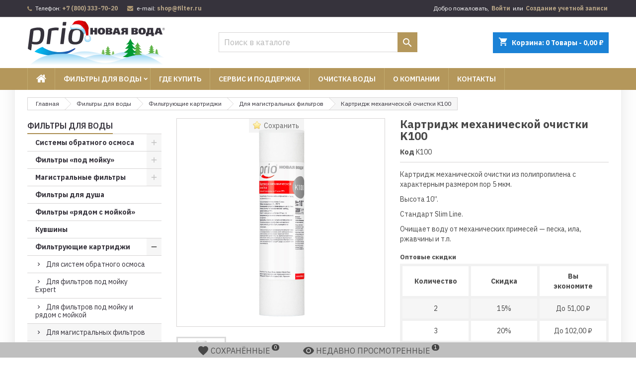

--- FILE ---
content_type: text/html; charset=utf-8
request_url: https://www.filter.ru/dlya-magistralnykh-filtrov/87-kartridzh-mekhanicheskoj-ochistki-k100.html
body_size: 42782
content:
<!doctype html>
<html lang="ru">

  <head>
    
      
  <meta charset="utf-8">


  <meta http-equiv="x-ua-compatible" content="ie=edge">



  <link rel="canonical" href="https://www.filter.ru/dlya-magistralnykh-filtrov/87-kartridzh-mekhanicheskoj-ochistki-k100.html" />

  <meta name="yandex-verification" content="1effd23be0a644ea" />
  <meta name="google-site-verification" content="kbiTrzPu-K3eKhMtaBh6nAUR8HiS6wFC-NnUgas--Vc" />
  <meta name="yandex" content="noyaca" />
  <script type="application/ld+json">
{
  "@context": "http://schema.org",
  "@type": "Organization",
  "name": "Фильтры для воды Prio® Новая Вода®",
  "url": "https://www.filter.ru",
  "logo": "https://www.filter.ru/img/web_icon_512.png",
  "areaServed": "RU",
  "address": {
    "@type": "PostalAddress",
    "addressLocality": "Москва",
    "addressRegion": "Москва",
    "addressCountry": "RU"
  },  
  "contactPoint": [
  {
    "@type": "ContactPoint",
    "contactType": "Поддержка пользователей",
    "telephone": "+7-800-333-7020",
    "contactOption": "TollFree",
    "areaServed": "RU",
    "email": "support@filter.ru"
  },
  {
    "@type": "ContactPoint",
    "contactType": "Интернет-магазин",
    "telephone": "+7-800-333-7020",
    "contactOption": "TollFree",
    "areaServed": "RU",
    "email": "shop@filter.ru"
  }
  ],
  "sameAs": [
    "https://vk.com/priowater",
    "https://ok.ru/priowater",
    "https://www.youtube.com/c/novayavoda-prio",
    "https://t.me/prio_official"
  ],
  "brand": [
  {
	"@type": "Brand",
	"name": "Prio"  
  },
  {
	"@type": "Brand",
	"name": "Prio Новая Вода"  
  },
  {
	"@type": "Brand",
	"name": "Новая Вода"  
  },
  {
	"@type": "Brand",
	"name": "NOX"  
  },
  {
	"@type": "Brand",
	"name": "Expert"  
  }
  ]
}
  </script>

  <title>Купить картридж K100 Новая Вода для фильтров формата SL10 в Москве</title>
<script data-keepinline="true">
/* datalayer */
dataLayer = [];
dataLayer.push({"pageCategory":"product","ecommerce":{"currencyCode":"RUB","detail":{"products":[{"name":"K100: Kartridzh mekhanicheskoy ochistki K100","id":"87","reference":"K100","price":"170","brand":"Prio Novaya Voda","category":"Dlya magistralnykh filtrov","price_tax_exc":"139.34"}]},"items":[{"item_id":"87","price":170,"item_name":"K100","item_category":"\u0414\u043b\u044f \u043c\u0430\u0433\u0438\u0441\u0442\u0440\u0430\u043b\u044c\u043d\u044b\u0445 \u0444\u0438\u043b\u044c\u0442\u0440\u043e\u0432","quantity":1,"item_brand":"Prio \u041d\u043e\u0432\u0430\u044f \u0412\u043e\u0434\u0430"}]},"userLogged":0,"event":"view_product","google_tag_params":{"ecomm_pagetype":"product","ecomm_prodid":"87","ecomm_totalvalue":170,"ecomm_category":"Dlya magistralnykh filtrov","ecomm_totalvalue_tax_exc":139.34}});
/* call to GTM Tag */
(function(w,d,s,l,i){w[l]=w[l]||[];w[l].push({'gtm.start':
new Date().getTime(),event:'gtm.js'});var f=d.getElementsByTagName(s)[0],
j=d.createElement(s),dl=l!='dataLayer'?'&l='+l:'';j.async=true;j.src=
'https://www.googletagmanager.com/gtm.js?id='+i+dl;f.parentNode.insertBefore(j,f);
})(window,document,'script','dataLayer','GTM-T53FWN');

/* async call to avoid cache system for dynamic data */
dataLayer.push({
  'event': 'datalayer_ready'
});
</script>
  <meta name="description" content="Картридж механической очистки K100 для фильтров формата SL10 купить в официальном интернет-магазине производителя Prio Новая Вода. Доставка курьером по Москве и всей России.">
    


  <meta name="viewport" content="width=device-width, initial-scale=1">



  <link rel="icon" type="image/vnd.microsoft.icon" href="/img/favicon.ico?1560604412">
  <link rel="shortcut icon" type="image/x-icon" href="/img/favicon.ico?1560604412">
  <link rel="apple-touch-icon" sizes="60x60" href="/img/web_icon_60.png" type="image/png">
  <link rel="apple-touch-icon" sizes="76x76" href="/img/web_icon_76.png" type="image/png">
  <link rel="apple-touch-icon" sizes="120x120" href="/img/web_icon_120.png" type="image/png">
  <link rel="apple-touch-icon" sizes="152x152" href="/img/web_icon_152.png" type="image/png">
  <link rel="apple-touch-icon" sizes="167x167" href="/img/web_icon_167.png" type="image/png">
  <link rel="apple-touch-icon" sizes="180x180" href="/img/web_icon_180.png" type="image/png">
  <link rel="apple-touch-icon" sizes="1024x1024" href="/img/web_icon_1024.png" type="image/png">
<!--  <link rel='mask-icon' href='/img/mask_icon_512.svg' color='#36333c'>  -->
<!--  <link rel="apple-touch-icon" sizes="512x512" href="/img/web_icon_512.svg" type="image/svg+xml"> -->



    <link rel="stylesheet" href="https://www.filter.ru/themes/AngarTheme/assets/cache/theme-94af542583.css" type="text/css" media="all">


<!--
<link rel="stylesheet" href="https://fonts.googleapis.com/css?family=IBM+Plex+Sans:400,700&amp;subset=cyrillic,cyrillic-ext,latin,latin-ext&amp;display=swap" type="text/css" media="all" />
-->
<link rel="preconnect" href="https://fonts.googleapis.com">
<link rel="preconnect" href="https://fonts.gstatic.com" crossorigin>
<link href="https://fonts.googleapis.com/css2?family=IBM+Plex+Sans:ital,wght@0,100;0,200;0,300;0,400;0,500;0,600;0,700;1,100;1,200;1,300;1,400;1,500;1,600;1,700&display=swap&subset=cyrillic,cyrillic-ext,latin,latin-ext" rel="stylesheet" media="all">

<link href="//cdn-images.mailchimp.com/embedcode/horizontal-slim-10_7.css" rel="stylesheet" type="text/css">



  

  <script type="text/javascript">
        var CONFIG_BACK_COLOR = false;
        var CONFIG_FONT_COLOR = false;
        var CONFIG_SELECTED_BACK_COLOR = false;
        var CONFIG_SELECTED_FONT_COLOR = false;
        var cdpcpAjaxErrorMsg = "There was a problem when updating your product comparison list. Please try again in a moment or try refreshing the page.";
        var cdpcpButton = "<button\n\ttype=\"button\"\n\tclass=\"btn cdpcp-compare-btn cdpcp-compare-btn--no-js btn-tertiary\"\n>\n\t<svg class=\"cdpcp-icon-add cdpcp-compare-btn__icon cdpcp-compare-btn__icon--add\">\n\t\t<use xlink:href=\"#cdpcp-icon-add\"><\/use>\n\t<\/svg>\n\n\t<svg class=\"cdpcp-icon-remove cdpcp-compare-btn__icon cdpcp-compare-btn__icon--remove\">\n\t\t<use xlink:href=\"#cdpcp-icon-remove\"><\/use>\n\t<\/svg>\n\n\t<svg class=\"cdpcp-icon-loading cdpcp-compare-btn__icon cdpcp-compare-btn__icon--loading\">\n\t\t<use xlink:href=\"#cdpcp-icon-loading\"><\/use>\n\t<\/svg>\n\n\t<span class=\"cdpcp-compare-btn__text cdpcp-compare-btn__text--add\">\n\t\t\u0414\u043e\u0431\u0430\u0432\u0438\u0442\u044c \u043a \u0441\u0440\u0430\u0432\u043d\u0435\u043d\u0438\u044e\n\t<\/span>\n\n\t<span class=\"cdpcp-compare-btn__text cdpcp-compare-btn__text--remove\">\n\t\t\u0423\u0434\u0430\u043b\u0438\u0442\u044c \u0438\u0437 \u0441\u043f\u0438\u0441\u043a\u0430 \u0441\u0440\u0430\u0432\u043d\u0435\u043d\u0438\u044f\n\t<\/span>\n<\/button>\n";
        var cdpcpConfig = {"highlightBkg":"rgb(208, 233, 198)","highlightText":"rgb(54, 51, 60)","highlightType":"2","hoverOutlineColor":"rgb(33, 33, 33)","hoverOutlineEnabled":false,"listsButtonPosition":"above","listsButtonSelector":"","popupCompareEnabled":true,"preDefinedStyle":"custom","showAddToCartButton":"bottom","showAvailability":false,"showColorSwatches":false,"showCondition":false,"showDescription":false,"showManufacturer":false,"showPrice":true,"showProductPageButton":true,"showQuickView":true,"showStickyFooterQuickView":true,"showReviews":true,"showSupplier":false,"slideOutBkgColor":"rgb(255, 255, 255)","slideOutButtonBkgColor":"rgb(255, 255, 255)","slideOutButtonBorderColor":"rgb(156, 130, 89)","slideOutButtonTextColor":"rgb(54, 51, 60)","slideOutTextColor":"rgb(54, 51, 60)","stickyBkgColor":"rgb(255, 255, 255)","stickyBorderColor":"rgb(239, 239, 244)","stickyDotColor":"rgb(156, 130, 89)","stickyFooterEnabled":true};
        var cdpcpNumCompareProducts = 0;
        var cdpcpProductIds = [];
        var cdpcpToken = "3ca955583f1e5678794d2ae50056d736";
        var isMobile = false;
        var jolisearch = {"amb_joli_search_action":"https:\/\/www.filter.ru\/jolisearch","amb_joli_search_link":"https:\/\/www.filter.ru\/jolisearch","amb_joli_search_controller":"jolisearch","blocksearch_type":"top","show_cat_desc":0,"ga_acc":0,"id_lang":2,"url_rewriting":1,"use_autocomplete":1,"minwordlen":3,"l_products":"\u0422\u043e\u0432\u0430\u0440\u044b","l_manufacturers":"\u041f\u0440\u043e\u0438\u0437\u0432\u043e\u0434\u0438\u0442\u0435\u043b\u0438","l_categories":"\u041a\u0430\u0442\u0435\u0433\u043e\u0440\u0438\u0438","l_no_results_found":"\u041d\u0438\u0447\u0435\u0433\u043e \u043d\u0435 \u043d\u0430\u0439\u0434\u0435\u043d\u043e","l_more_results":"\u0415\u0449\u0435 \u0440\u0435\u0437\u0443\u043b\u044c\u0442\u0430\u0442\u044b \u00bb","ENT_QUOTES":3,"search_ssl":true,"self":"\/var\/www\/prestashop\/modules\/ambjolisearch","position":{"my":"right top","at":"right bottom","collision":"flipfit none"},"classes":"ps17","display_manufacturer":"","display_category":""};
        var prestashop = {"cart":{"products":[],"totals":{"total":{"type":"total","label":"\u0418\u0442\u043e\u0433\u043e, \u043a \u043e\u043f\u043b\u0430\u0442\u0435:","amount":0,"value":"0,00\u00a0\u20bd"},"total_including_tax":{"type":"total","label":"\u0418\u0442\u043e\u0433\u043e","amount":0,"value":"0,00\u00a0\u20bd"},"total_excluding_tax":{"type":"total","label":"\u0418\u0442\u043e\u0433\u043e (\u0438\u0441\u043a\u043b\u044e\u0447\u0430\u044f \u041d\u0414\u0421)","amount":0,"value":"0,00\u00a0\u20bd"}},"subtotals":{"products":{"type":"products","label":"\u0421\u0443\u043c\u043c\u0430","amount":0,"value":"0,00\u00a0\u20bd"},"discounts":null,"shipping":{"type":"shipping","label":"\u0414\u043e\u0441\u0442\u0430\u0432\u043a\u0430","amount":0,"value":"\u0411\u0435\u0441\u043f\u043b\u0430\u0442\u043d\u043e!"},"tax":null},"products_count":0,"summary_string":"0 \u0448\u0442.","vouchers":{"allowed":1,"added":[]},"discounts":[],"minimalPurchase":0,"minimalPurchaseRequired":""},"currency":{"name":"\u0420\u043e\u0441\u0441\u0438\u0439\u0441\u043a\u0438\u0439 \u0440\u0443\u0431\u043b\u044c","iso_code":"RUB","iso_code_num":"643","sign":"\u20bd"},"customer":{"lastname":null,"firstname":null,"email":null,"birthday":null,"newsletter":null,"newsletter_date_add":null,"optin":null,"website":null,"company":null,"siret":null,"ape":null,"is_logged":false,"gender":{"type":null,"name":null},"addresses":[]},"language":{"name":"\u0420\u0443\u0441\u0441\u043a\u0438\u0439 (Russian)","iso_code":"ru","locale":"ru-RU","language_code":"ru-ru","is_rtl":"0","date_format_lite":"Y-m-d","date_format_full":"Y-m-d H:i:s","id":2},"page":{"title":"","canonical":null,"meta":{"title":"\u041a\u0443\u043f\u0438\u0442\u044c \u043a\u0430\u0440\u0442\u0440\u0438\u0434\u0436 K100 \u041d\u043e\u0432\u0430\u044f \u0412\u043e\u0434\u0430 \u0434\u043b\u044f \u0444\u0438\u043b\u044c\u0442\u0440\u043e\u0432 \u0444\u043e\u0440\u043c\u0430\u0442\u0430 SL10 \u0432 \u041c\u043e\u0441\u043a\u0432\u0435","description":"\u041a\u0430\u0440\u0442\u0440\u0438\u0434\u0436 \u043c\u0435\u0445\u0430\u043d\u0438\u0447\u0435\u0441\u043a\u043e\u0439 \u043e\u0447\u0438\u0441\u0442\u043a\u0438 K100 \u0434\u043b\u044f \u0444\u0438\u043b\u044c\u0442\u0440\u043e\u0432 \u0444\u043e\u0440\u043c\u0430\u0442\u0430 SL10 \u043a\u0443\u043f\u0438\u0442\u044c \u0432 \u043e\u0444\u0438\u0446\u0438\u0430\u043b\u044c\u043d\u043e\u043c \u0438\u043d\u0442\u0435\u0440\u043d\u0435\u0442-\u043c\u0430\u0433\u0430\u0437\u0438\u043d\u0435 \u043f\u0440\u043e\u0438\u0437\u0432\u043e\u0434\u0438\u0442\u0435\u043b\u044f Prio \u041d\u043e\u0432\u0430\u044f \u0412\u043e\u0434\u0430. \u0414\u043e\u0441\u0442\u0430\u0432\u043a\u0430 \u043a\u0443\u0440\u044c\u0435\u0440\u043e\u043c \u043f\u043e \u041c\u043e\u0441\u043a\u0432\u0435 \u0438 \u0432\u0441\u0435\u0439 \u0420\u043e\u0441\u0441\u0438\u0438.","keywords":"","robots":"index"},"page_name":"product","body_classes":{"lang-ru":true,"lang-rtl":false,"country-US":true,"currency-RUB":true,"layout-left-column":true,"page-product":true,"tax-display-disabled":true,"product-id-87":true,"product-\u041a\u0430\u0440\u0442\u0440\u0438\u0434\u0436 \u043c\u0435\u0445\u0430\u043d\u0438\u0447\u0435\u0441\u043a\u043e\u0439 \u043e\u0447\u0438\u0441\u0442\u043a\u0438 K100":true,"product-id-category-31":true,"product-id-manufacturer-1":true,"product-id-supplier-0":true,"product-available-for-order":true},"admin_notifications":[]},"shop":{"name":"\u0424\u0438\u043b\u044c\u0442\u0440\u044b \u0434\u043b\u044f \u0432\u043e\u0434\u044b Prio\u00ae \u041d\u043e\u0432\u0430\u044f \u0412\u043e\u0434\u0430\u00ae","logo":"\/img\/prio-logo-ny.svg","stores_icon":"\/img\/logo_stores.png","favicon":"\/img\/favicon.ico"},"urls":{"base_url":"https:\/\/www.filter.ru\/","current_url":"https:\/\/www.filter.ru\/dlya-magistralnykh-filtrov\/87-kartridzh-mekhanicheskoj-ochistki-k100.html","shop_domain_url":"https:\/\/www.filter.ru","img_ps_url":"https:\/\/www.filter.ru\/img\/","img_cat_url":"https:\/\/www.filter.ru\/img\/c\/","img_lang_url":"https:\/\/www.filter.ru\/img\/l\/","img_prod_url":"https:\/\/www.filter.ru\/img\/p\/","img_manu_url":"https:\/\/www.filter.ru\/img\/m\/","img_sup_url":"https:\/\/www.filter.ru\/img\/su\/","img_ship_url":"https:\/\/www.filter.ru\/img\/s\/","img_store_url":"https:\/\/www.filter.ru\/img\/st\/","img_col_url":"https:\/\/www.filter.ru\/img\/co\/","img_url":"https:\/\/www.filter.ru\/themes\/AngarTheme\/assets\/img\/","css_url":"https:\/\/www.filter.ru\/themes\/AngarTheme\/assets\/css\/","js_url":"https:\/\/www.filter.ru\/themes\/AngarTheme\/assets\/js\/","pic_url":"https:\/\/www.filter.ru\/upload\/","pages":{"address":"https:\/\/www.filter.ru\/address","addresses":"https:\/\/www.filter.ru\/addresses","authentication":"https:\/\/www.filter.ru\/login","cart":"https:\/\/www.filter.ru\/cart","category":"https:\/\/www.filter.ru\/index.php?controller=category","cms":"https:\/\/www.filter.ru\/index.php?controller=cms","contact":"https:\/\/www.filter.ru\/contact-us","discount":"https:\/\/www.filter.ru\/discount","guest_tracking":"https:\/\/www.filter.ru\/guest-tracking","history":"https:\/\/www.filter.ru\/order-history","identity":"https:\/\/www.filter.ru\/identity","index":"https:\/\/www.filter.ru\/","my_account":"https:\/\/www.filter.ru\/my-account","order_confirmation":"https:\/\/www.filter.ru\/order-confirmation","order_detail":"https:\/\/www.filter.ru\/index.php?controller=order-detail","order_follow":"https:\/\/www.filter.ru\/order-follow","order":"https:\/\/www.filter.ru\/order","order_return":"https:\/\/www.filter.ru\/index.php?controller=order-return","order_slip":"https:\/\/www.filter.ru\/credit-slip","pagenotfound":"https:\/\/www.filter.ru\/page-not-found","password":"https:\/\/www.filter.ru\/password-recovery","pdf_invoice":"https:\/\/www.filter.ru\/index.php?controller=pdf-invoice","pdf_order_return":"https:\/\/www.filter.ru\/index.php?controller=pdf-order-return","pdf_order_slip":"https:\/\/www.filter.ru\/index.php?controller=pdf-order-slip","prices_drop":"https:\/\/www.filter.ru\/prices-drop","product":"https:\/\/www.filter.ru\/index.php?controller=product","search":"https:\/\/www.filter.ru\/search","sitemap":"https:\/\/www.filter.ru\/sitemap","stores":"https:\/\/www.filter.ru\/stores","supplier":"https:\/\/www.filter.ru\/supplier","register":"https:\/\/www.filter.ru\/login?create_account=1","order_login":"https:\/\/www.filter.ru\/order?login=1"},"alternative_langs":{"ru-ru":"https:\/\/www.filter.ru\/dlya-magistralnykh-filtrov\/87-kartridzh-mekhanicheskoj-ochistki-k100.html"},"theme_assets":"\/themes\/AngarTheme\/assets\/","actions":{"logout":"https:\/\/www.filter.ru\/?mylogout="},"no_picture_image":{"bySize":{"hsma_default":{"url":"https:\/\/www.filter.ru\/img\/p\/ru-default-hsma_default.jpg","width":45,"height":45},"cdpcp_footer":{"url":"https:\/\/www.filter.ru\/img\/p\/ru-default-cdpcp_footer.jpg","width":60,"height":60},"small_default":{"url":"https:\/\/www.filter.ru\/img\/p\/ru-default-small_default.jpg","width":98,"height":98},"cart_default":{"url":"https:\/\/www.filter.ru\/img\/p\/ru-default-cart_default.jpg","width":125,"height":125},"cdpcp_slideout":{"url":"https:\/\/www.filter.ru\/img\/p\/ru-default-cdpcp_slideout.jpg","width":125,"height":125},"home_default":{"url":"https:\/\/www.filter.ru\/img\/p\/ru-default-home_default.jpg","width":259,"height":259},"medium_default":{"url":"https:\/\/www.filter.ru\/img\/p\/ru-default-medium_default.jpg","width":452,"height":452},"large_default":{"url":"https:\/\/www.filter.ru\/img\/p\/ru-default-large_default.jpg","width":800,"height":800}},"small":{"url":"https:\/\/www.filter.ru\/img\/p\/ru-default-hsma_default.jpg","width":45,"height":45},"medium":{"url":"https:\/\/www.filter.ru\/img\/p\/ru-default-cdpcp_slideout.jpg","width":125,"height":125},"large":{"url":"https:\/\/www.filter.ru\/img\/p\/ru-default-large_default.jpg","width":800,"height":800},"legend":""}},"configuration":{"display_taxes_label":false,"is_catalog":false,"show_prices":true,"opt_in":{"partner":false},"quantity_discount":{"type":"discount","label":"\u0421\u043a\u0438\u0434\u043a\u0430"},"voucher_enabled":1,"return_enabled":0},"field_required":[],"breadcrumb":{"links":[{"title":"\u0413\u043b\u0430\u0432\u043d\u0430\u044f","url":"https:\/\/www.filter.ru\/"},{"title":"\u0424\u0438\u043b\u044c\u0442\u0440\u044b \u0434\u043b\u044f \u0432\u043e\u0434\u044b","url":"https:\/\/www.filter.ru\/2-filtry-dlya-vody"},{"title":"\u0424\u0438\u043b\u044c\u0442\u0440\u0443\u044e\u0449\u0438\u0435 \u043a\u0430\u0440\u0442\u0440\u0438\u0434\u0436\u0438","url":"https:\/\/www.filter.ru\/12-replacement-filter-elements"},{"title":"\u0414\u043b\u044f \u043c\u0430\u0433\u0438\u0441\u0442\u0440\u0430\u043b\u044c\u043d\u044b\u0445 \u0444\u0438\u043b\u044c\u0442\u0440\u043e\u0432","url":"https:\/\/www.filter.ru\/31-dlya-magistralnykh-filtrov"},{"title":"\u041a\u0430\u0440\u0442\u0440\u0438\u0434\u0436 \u043c\u0435\u0445\u0430\u043d\u0438\u0447\u0435\u0441\u043a\u043e\u0439 \u043e\u0447\u0438\u0441\u0442\u043a\u0438 K100","url":"https:\/\/www.filter.ru\/dlya-magistralnykh-filtrov\/87-kartridzh-mekhanicheskoj-ochistki-k100.html"}],"count":5},"link":{"protocol_link":"https:\/\/","protocol_content":"https:\/\/"},"time":1768785882,"static_token":"036ff82bda02de6afeea8db01b4bd40b","token":"01e002f487629e3a64a537d5614bae69"};
        var static_blocks = [{"id_static_block":"1","id_static_block_template":"0","hook":"displayShoppingCart","status":"1","custom_css":"0","title_active":"0","position":"0","css":"","date_from":"0000-00-00 00:00:00","date_to":"0000-00-00 00:00:00","date_add":"2019-07-06 14:50:35","date_upd":"2019-07-07 01:02:37","id_lang":"2","block_title":"\u0411\u0435\u0441\u043f\u043b\u0430\u0442\u043d\u0430\u044f \u0434\u043e\u0441\u0442\u0430\u0432\u043a\u0430 \u043e\u0442 6000 \u0440","content":"<div class=\"alert alert-success\">\n<h4 class=\"alert-heading\">\u041a\u0430\u043a \u0441\u044d\u043a\u043e\u043d\u043e\u043c\u0438\u0442\u044c?<\/h4>\n<p>\u041f\u0440\u0438 \u0437\u0430\u043a\u0430\u0437\u0435 \u043e\u0442 6000 \u20bd \u0434\u043e\u0441\u0442\u0430\u0432\u043a\u0430 \u043f\u043e \u041c\u043e\u0441\u043a\u0432\u0435 \u2014 \u0431\u0435\u0441\u043f\u043b\u0430\u0442\u043d\u043e!<\/p>\n<\/div>","id_group":"1","conditions":{"42":[{"id_static_block_html_rule_condition_group":"42","id_static_block":"1","id_static_block_html_rule_condition":"42","type":"carttotal","operator":"lessthan","value":"6000"}]}},{"id_static_block":"2","id_static_block_template":"0","hook":"displayProductAdditionalInfo","status":"1","custom_css":"0","title_active":"0","position":"1","css":"","date_from":"0000-00-00 00:00:00","date_to":"0000-00-00 00:00:00","date_add":"2019-07-19 17:51:55","date_upd":"2019-11-26 19:29:40","id_lang":"2","block_title":"\u0411\u043e\u043d\u0443\u0441\u044b","content":"<div class=\"alert alert-success\">\r\n<h4 class=\"alert-heading\">\u0411\u043e\u043d\u0443\u0441 \u0437\u0430 \u043f\u043e\u043a\u0443\u043f\u043a\u0443<\/h4>\r\n<table class=\"table\" style=\"margin-bottom: 0;\">\r\n<tbody>\r\n<tr>\r\n<td width=\"12\"><i class=\"material-icons\">bookmark_border<\/i><\/td>\r\n<td>\u041f\u0440\u0438 \u043f\u043e\u043a\u0443\u043f\u043a\u0435 \u044d\u0442\u043e\u0433\u043e \u0442\u043e\u0432\u0430\u0440\u0430 \u0437\u0430\u0440\u0435\u0433\u0438\u0441\u0442\u0440\u0438\u0440\u043e\u0432\u0430\u043d\u043d\u044b\u043c \u043f\u043e\u043b\u044c\u0437\u043e\u0432\u0430\u0442\u0435\u043b\u044f\u043c \u0432\u043e\u0437\u0432\u0440\u0430\u0449\u0430\u0435\u0442\u0441\u044f 5% \u0432 \u0432\u0438\u0434\u0435 \u043a\u0443\u043f\u043e\u043d\u0430 \u043d\u0430 \u0441\u043a\u0438\u0434\u043a\u0443 \u043d\u0430 \u0441\u043b\u0435\u0434\u0443\u044e\u0449\u0443\u044e \u043f\u043e\u043a\u0443\u043f\u043a\u0443!<\/td>\r\n<\/tr>\r\n<\/tbody>\r\n<\/table>\r\n<\/div>","id_group":"1","conditions":{"263":[{"id_static_block_html_rule_condition_group":"263","id_static_block":"2","id_static_block_html_rule_condition":"263","type":"manufacturer","operator":"equals","value":"1"}]}},{"id_static_block":"29","id_static_block_template":"0","hook":"displayProductAdditionalInfo","status":"1","custom_css":"0","title_active":"0","position":"26","css":"","date_from":"0000-00-00 00:00:00","date_to":"0000-00-00 00:00:00","date_add":"2019-08-30 12:19:13","date_upd":"2024-04-27 13:16:23","id_lang":"2","block_title":"\u0410\u043a\u0446\u0438\u044f Trade-In","content":"<div id=\"static_block_info\" class=\"alert alert-info\">\r\n<h4 class=\"alert-heading\">\u0410\u043a\u0446\u0438\u044f Trade-in<\/h4>\r\n<table class=\"table\" style=\"margin-bottom: 0;\">\r\n<tbody>\r\n<tr>\r\n<td width=\"12\"><i class=\"material-icons\">bookmark_border<\/i><\/td>\r\n<td>\u042d\u0442\u043e\u0442 \u0442\u043e\u0432\u0430\u0440 \u043c\u043e\u0436\u043d\u043e \u043f\u0440\u0438\u043e\u0431\u0440\u0435\u0441\u0442\u0438 \u0441\u043e \u0441\u043a\u0438\u0434\u043a\u043e\u0439 15% \u043f\u043e \u0430\u043a\u0446\u0438\u0438 Trade-in!\u00a0 <a href=\"\/content\/37-akciya-utilizaciya\" target=\"_blank\">\u041f\u043e\u0434\u0440\u043e\u0431\u043d\u0435\u0435<\/a>...<\/td>\r\n<\/tr>\r\n<\/tbody>\r\n<\/table>\r\n<\/div>","id_group":"1","conditions":{"383":[{"id_static_block_html_rule_condition_group":"383","id_static_block":"29","id_static_block_html_rule_condition":"383","type":"product","operator":"equals","value":"220"}],"384":[{"id_static_block_html_rule_condition_group":"384","id_static_block":"29","id_static_block_html_rule_condition":"384","type":"product","operator":"equals","value":"196"}],"385":[{"id_static_block_html_rule_condition_group":"385","id_static_block":"29","id_static_block_html_rule_condition":"385","type":"product","operator":"equals","value":"195"}],"386":[{"id_static_block_html_rule_condition_group":"386","id_static_block":"29","id_static_block_html_rule_condition":"386","type":"product","operator":"equals","value":"241"}],"387":[{"id_static_block_html_rule_condition_group":"387","id_static_block":"29","id_static_block_html_rule_condition":"387","type":"product","operator":"equals","value":"291"}],"388":[{"id_static_block_html_rule_condition_group":"388","id_static_block":"29","id_static_block_html_rule_condition":"388","type":"product","operator":"equals","value":"290"}],"389":[{"id_static_block_html_rule_condition_group":"389","id_static_block":"29","id_static_block_html_rule_condition":"389","type":"product","operator":"equals","value":"288"}],"390":[{"id_static_block_html_rule_condition_group":"390","id_static_block":"29","id_static_block_html_rule_condition":"390","type":"product","operator":"equals","value":"289"}],"391":[{"id_static_block_html_rule_condition_group":"391","id_static_block":"29","id_static_block_html_rule_condition":"391","type":"product","operator":"equals","value":"296"}],"392":[{"id_static_block_html_rule_condition_group":"392","id_static_block":"29","id_static_block_html_rule_condition":"392","type":"product","operator":"equals","value":"320"}],"393":[{"id_static_block_html_rule_condition_group":"393","id_static_block":"29","id_static_block_html_rule_condition":"393","type":"product","operator":"equals","value":"324"}],"394":[{"id_static_block_html_rule_condition_group":"394","id_static_block":"29","id_static_block_html_rule_condition":"394","type":"product","operator":"equals","value":"419"}]}},{"id_static_block":"30","id_static_block_template":"0","hook":"header","status":"1","custom_css":"0","title_active":"0","position":"27","css":"","date_from":"0000-00-00 00:00:00","date_to":"0000-00-00 00:00:00","date_add":"2019-11-09 22:08:31","date_upd":"2019-12-03 20:19:10","id_lang":"2","block_title":"\u0411\u0435\u0441\u043f\u043b\u0430\u0442\u043d\u0430\u044f \u0443\u0441\u0442\u0430\u043d\u043e\u0432\u043a\u0430","content":"<div id=\"static_block_info\" class=\"alert alert-info\">\r\n<h4 class=\"alert-heading\">\u0411\u0435\u0441\u043f\u043b\u0430\u0442\u043d\u0430\u044f \u0443\u0441\u0442\u0430\u043d\u043e\u0432\u043a\u0430<\/h4>\r\n<table class=\"table\" style=\"margin-bottom: 0;\">\r\n<tbody>\r\n<tr>\r\n<td width=\"12\"><i class=\"material-icons\">bookmark_border<\/i><\/td>\r\n<td>\u042d\u0442\u043e\u0442 \u0444\u0438\u043b\u044c\u0442\u0440 \u0443\u0441\u0442\u0430\u043d\u0430\u0432\u043b\u0438\u0432\u0430\u0435\u0442\u0441\u044f \u0432 \u041c\u043e\u0441\u043a\u0432\u0435 \u0431\u0435\u0441\u043f\u043b\u0430\u0442\u043d\u043e (\u0438\u043c\u0435\u044e\u0442\u0441\u044f \u043e\u0433\u0440\u0430\u043d\u0438\u0447\u0435\u043d\u0438\u044f). \u041a\u0443\u043f\u043e\u043d \u043d\u0430 \u0443\u0441\u0442\u0430\u043d\u043e\u0432\u043a\u0443 \u2014 \u0432 \u043a\u043e\u043c\u043f\u043b\u0435\u043a\u0442\u0435!<\/td>\r\n<\/tr>\r\n<\/tbody>\r\n<\/table>\r\n<\/div>","id_group":"1","conditions":{"264":[{"id_static_block_html_rule_condition_group":"264","id_static_block":"30","id_static_block_html_rule_condition":"264","type":"product","operator":"equals","value":"196"}],"265":[{"id_static_block_html_rule_condition_group":"265","id_static_block":"30","id_static_block_html_rule_condition":"265","type":"product","operator":"equals","value":"192"}],"266":[{"id_static_block_html_rule_condition_group":"266","id_static_block":"30","id_static_block_html_rule_condition":"266","type":"product","operator":"equals","value":"193"}],"267":[{"id_static_block_html_rule_condition_group":"267","id_static_block":"30","id_static_block_html_rule_condition":"267","type":"product","operator":"equals","value":"194"}],"268":[{"id_static_block_html_rule_condition_group":"268","id_static_block":"30","id_static_block_html_rule_condition":"268","type":"product","operator":"equals","value":"195"}],"269":[{"id_static_block_html_rule_condition_group":"269","id_static_block":"30","id_static_block_html_rule_condition":"269","type":"product","operator":"equals","value":"220"}],"270":[{"id_static_block_html_rule_condition_group":"270","id_static_block":"30","id_static_block_html_rule_condition":"270","type":"product","operator":"equals","value":"239"}],"271":[{"id_static_block_html_rule_condition_group":"271","id_static_block":"30","id_static_block_html_rule_condition":"271","type":"product","operator":"equals","value":"240"}],"272":[{"id_static_block_html_rule_condition_group":"272","id_static_block":"30","id_static_block_html_rule_condition":"272","type":"product","operator":"equals","value":"241"}]}},{"id_static_block":"34","id_static_block_template":"0","hook":"displayProductAdditionalInfo","status":"1","custom_css":"0","title_active":"0","position":"31","css":"","date_from":"0000-00-00 00:00:00","date_to":"0000-00-00 00:00:00","date_add":"2021-08-10 17:49:28","date_upd":"2021-08-10 17:49:28","id_lang":"2","block_title":"Buy at Amazon MOD600","content":"<div id=\"static_block_info\" class=\"alert alert-info\">\r\n<h4 class=\"alert-heading\">\u041d\u0435 \u0432 \u0420\u043e\u0441\u0441\u0438\u0438?<\/h4>\r\n<table class=\"table\" style=\"margin-bottom: 0;\">\r\n<tbody>\r\n<tr>\r\n<td width=\"12\"><i class=\"material-icons\">language<\/i><\/td>\r\n<td>\u041a\u0443\u043f\u0438\u0442\u044c \u0432 \u0413\u0435\u0440\u043c\u0430\u043d\u0438\u0438 <a href=\"https:\/\/www.kaufland.de\/product\/372939234\" target=\"_blank\" rel=\"nofollow\"><img src=\"\/img\/kfl.svg\" style=\"float: right; max-width: 89px; padding-left: 8px;\" \/><\/a><\/td>\r\n<\/tr>\r\n<tr>\r\n<td width=\"12\"><i class=\"material-icons\">language<\/i><\/td>\r\n<td>\u041a\u0443\u043f\u0438\u0442\u044c \u0432\u043e \u0424\u0440\u0430\u043d\u0446\u0438\u0438 <a href=\"http:\/\/www.cdiscount.com\/dp.aspx?sku=AUC4744952010101\" target=\"_blank\" rel=\"nofollow\"><img src=\"\/img\/cds.svg\" style=\"float: right; max-width: 88px; padding-left: 8px;\" float=\"right\" \/><\/a><\/td>\r\n<\/tr>\r\n<tr>\r\n<td width=\"12\"><i class=\"material-icons\">language<\/i><\/td>\r\n<td>\u041a\u0443\u043f\u0438\u0442\u044c \u0432 \u0421\u0428\u0410 <a href=\"https:\/\/www.amazon.com\/dp\/B07TTBXQQ1?m=A3VORHQGOHO5VL\" target=\"_blank\" rel=\"nofollow\"><img src=\"\/img\/amz.svg\" style=\"float: right; max-width: 70px; padding-left: 8px;\" \/><\/a><\/td>\r\n<\/tr>\r\n<\/tbody>\r\n<\/table>\r\n<\/div>","id_group":"1","conditions":{"311":[{"id_static_block_html_rule_condition_group":"311","id_static_block":"34","id_static_block_html_rule_condition":"311","type":"product","operator":"equals","value":"288"}]}},{"id_static_block":"35","id_static_block_template":"0","hook":"displayProductAdditionalInfo","status":"1","custom_css":"0","title_active":"0","position":"32","css":"","date_from":"0000-00-00 00:00:00","date_to":"0000-00-00 00:00:00","date_add":"2021-08-10 18:12:50","date_upd":"2021-08-10 18:12:50","id_lang":"2","block_title":"Buy at Amazon Bravo T108","content":"<div id=\"static_block_info\" class=\"alert alert-info\">\r\n<h4 class=\"alert-heading\">\u041d\u0435 \u0432 \u0420\u043e\u0441\u0441\u0438\u0438?<\/h4>\r\n<table class=\"table\" style=\"margin-bottom: 0;\">\r\n<tbody>\r\n<tr>\r\n<td width=\"12\"><i class=\"material-icons\">language<\/i><\/td>\r\n<td>\u041a\u0443\u043f\u0438\u0442\u044c \u0432 \u0413\u0435\u0440\u043c\u0430\u043d\u0438\u0438 <a href=\"https:\/\/www.kaufland.de\/product\/387754490\/\" target=\"_blank\" rel=\"nofollow\"><img src=\"\/img\/kfl.svg\" style=\"float: right; max-width: 89px; padding-left: 8px;\" \/><\/a><\/td>\r\n<\/tr>\r\n<\/tbody>\r\n<\/table>\r\n<\/div>","id_group":"1","conditions":{"312":[{"id_static_block_html_rule_condition_group":"312","id_static_block":"35","id_static_block_html_rule_condition":"312","type":"product","operator":"equals","value":"222"}]}},{"id_static_block":"37","id_static_block_template":"0","hook":"displayProductAdditionalInfo","status":"1","custom_css":"0","title_active":"0","position":"34","css":"","date_from":"0000-00-00 00:00:00","date_to":"0000-00-00 00:00:00","date_add":"2021-08-10 18:16:35","date_upd":"2021-08-10 18:29:53","id_lang":"2","block_title":"Buy at Amazon M400","content":"<div id=\"static_block_info\" class=\"alert alert-info\">\r\n<h4 class=\"alert-heading\">\u041d\u0435 \u0432 \u0420\u043e\u0441\u0441\u0438\u0438?<\/h4>\r\n<table class=\"table\" style=\"margin-bottom: 0;\">\r\n<tbody>\r\n<tr>\r\n<td width=\"12\"><i class=\"material-icons\">language<\/i><\/td>\r\n<td>\u041a\u0443\u043f\u0438\u0442\u044c \u0432 \u0413\u0435\u0440\u043c\u0430\u043d\u0438\u0438 <a href=\"https:\/\/www.kaufland.de\/product\/386414794\" target=\"_blank\" rel=\"nofollow\"><img src=\"\/img\/kfl.svg\" style=\"float: right; max-width: 89px; padding-left: 8px;\" \/><\/a><\/td>\r\n<\/tr>\r\n<tr>\r\n<td width=\"12\"><i class=\"material-icons\">language<\/i><\/td>\r\n<td>\u041a\u0443\u043f\u0438\u0442\u044c \u0432\u043e \u0424\u0440\u0430\u043d\u0446\u0438\u0438 <a href=\"http:\/\/www.cdiscount.com\/dp.aspx?sku=AUC4744952010200\" target=\"_blank\" rel=\"nofollow\"><img src=\"\/img\/cds.svg\" style=\"float: right; max-width: 88px; padding-left: 8px;\" float=\"right\" \/><\/a><\/td>\r\n<\/tr>\r\n<\/tbody>\r\n<\/table>\r\n<\/div>","id_group":"1","conditions":{"321":[{"id_static_block_html_rule_condition_group":"321","id_static_block":"37","id_static_block_html_rule_condition":"321","type":"product","operator":"equals","value":"195"}],"322":[{"id_static_block_html_rule_condition_group":"322","id_static_block":"37","id_static_block_html_rule_condition":"322","type":"product","operator":"equals","value":"196"}],"323":[{"id_static_block_html_rule_condition_group":"323","id_static_block":"37","id_static_block_html_rule_condition":"323","type":"product","operator":"equals","value":"220"}]}},{"id_static_block":"39","id_static_block_template":"0","hook":"displayProductAdditionalInfo","status":"1","custom_css":"0","title_active":"0","position":"36","css":"","date_from":"0000-00-00 00:00:00","date_to":"0000-00-00 00:00:00","date_add":"2021-08-10 18:20:19","date_upd":"2021-08-10 18:47:40","id_lang":"2","block_title":"Buy at Amazon MO530","content":"<div id=\"static_block_info\" class=\"alert alert-info\">\r\n<h4 class=\"alert-heading\">\u041d\u0435 \u0432 \u0420\u043e\u0441\u0441\u0438\u0438?<\/h4>\r\n<table class=\"table\" style=\"margin-bottom: 0;\">\r\n<tbody>\r\n<tr>\r\n<td width=\"12\"><i class=\"material-icons\">language<\/i><\/td>\r\n<td>\u041a\u0443\u043f\u0438\u0442\u044c \u0432 \u0413\u0435\u0440\u043c\u0430\u043d\u0438\u0438 <a href=\"https:\/\/www.kaufland.de\/product\/386505206\" target=\"_blank\" rel=\"nofollow\"><img src=\"\/img\/kfl.svg\" style=\"float: right; max-width: 89px; padding-left: 8px;\" \/><\/a><\/td>\r\n<\/tr>\r\n<tr>\r\n<td width=\"12\"><i class=\"material-icons\">language<\/i><\/td>\r\n<td>\u041a\u0443\u043f\u0438\u0442\u044c \u0432\u043e \u0424\u0440\u0430\u043d\u0446\u0438\u0438 <a href=\"http:\/\/www.cdiscount.com\/dp.aspx?sku=AUC4744952010217\" target=\"_blank\" rel=\"nofollow\"><img src=\"\/img\/cds.svg\" style=\"float: right; max-width: 88px; padding-left: 8px;\" float=\"right\" \/><\/a><\/td>\r\n<\/tr>\r\n<\/tbody>\r\n<\/table>\r\n<\/div>","id_group":"1","conditions":{"324":[{"id_static_block_html_rule_condition_group":"324","id_static_block":"39","id_static_block_html_rule_condition":"324","type":"product","operator":"equals","value":"257"}],"325":[{"id_static_block_html_rule_condition_group":"325","id_static_block":"39","id_static_block_html_rule_condition":"325","type":"product","operator":"equals","value":"223"}],"326":[{"id_static_block_html_rule_condition_group":"326","id_static_block":"39","id_static_block_html_rule_condition":"326","type":"product","operator":"equals","value":"235"}]}},{"id_static_block":"41","id_static_block_template":"0","hook":"displayProductAdditionalInfo","status":"1","custom_css":"0","title_active":"0","position":"38","css":"","date_from":"0000-00-00 00:00:00","date_to":"0000-00-00 00:00:00","date_add":"2021-08-10 18:22:56","date_upd":"2021-08-10 18:22:56","id_lang":"2","block_title":"Buy at Amazon MO580","content":"<div id=\"static_block_info\" class=\"alert alert-info\">\r\n<h4 class=\"alert-heading\">\u041d\u0435 \u0432 \u0420\u043e\u0441\u0441\u0438\u0438?<\/h4>\r\n<table class=\"table\" style=\"margin-bottom: 0;\">\r\n<tbody>\r\n<tr>\r\n<td width=\"12\"><i class=\"material-icons\">language<\/i><\/td>\r\n<td>\u041a\u0443\u043f\u0438\u0442\u044c \u0432 \u0413\u0435\u0440\u043c\u0430\u043d\u0438\u0438 <a href=\"https:\/\/www.kaufland.de\/product\/386505319\" target=\"_blank\" rel=\"nofollow\"><img src=\"\/img\/kfl.svg\" style=\"float: right; max-width: 89px; padding-left: 8px;\" \/><\/a><\/td>\r\n<\/tr>\r\n<tr>\r\n<td width=\"12\"><i class=\"material-icons\">language<\/i><\/td>\r\n<td>\u041a\u0443\u043f\u0438\u0442\u044c \u0432\u043e \u0424\u0440\u0430\u043d\u0446\u0438\u0438 <a href=\"http:\/\/www.cdiscount.com\/dp.aspx?sku=AUC4744952010156\" target=\"_blank\" rel=\"nofollow\"><img src=\"\/img\/cds.svg\" style=\"float: right; max-width: 88px; padding-left: 8px;\" float=\"right\" \/><\/a><\/td>\r\n<\/tr>\r\n<\/tbody>\r\n<\/table>\r\n<\/div>","id_group":"1","conditions":{"318":[{"id_static_block_html_rule_condition_group":"318","id_static_block":"41","id_static_block_html_rule_condition":"318","type":"product","operator":"equals","value":"324"}]}},{"id_static_block":"43","id_static_block_template":"0","hook":"displayProductAdditionalInfo","status":"1","custom_css":"0","title_active":"0","position":"40","css":"","date_from":"0000-00-00 00:00:00","date_to":"0000-00-00 00:00:00","date_add":"2021-08-10 18:26:06","date_upd":"2021-08-10 18:26:06","id_lang":"2","block_title":"Buy at Amazon P500","content":"<div id=\"static_block_info\" class=\"alert alert-info\">\r\n<h4 class=\"alert-heading\">\u041d\u0435 \u0432 \u0420\u043e\u0441\u0441\u0438\u0438?<\/h4>\r\n<table class=\"table\" style=\"margin-bottom: 0;\">\r\n<tbody>\r\n<tr>\r\n<td width=\"12\"><i class=\"material-icons\">language<\/i><\/td>\r\n<td>\u041a\u0443\u043f\u0438\u0442\u044c \u0432 \u0413\u0435\u0440\u043c\u0430\u043d\u0438\u0438 <a href=\"https:\/\/www.kaufland.de\/product\/386505338\" target=\"_blank\" rel=\"nofollow\"><img src=\"\/img\/kfl.svg\" style=\"float: right; max-width: 89px; padding-left: 8px;\" \/><\/a><\/td>\r\n<\/tr>\r\n<tr>\r\n<td width=\"12\"><i class=\"material-icons\">language<\/i><\/td>\r\n<td>\u041a\u0443\u043f\u0438\u0442\u044c \u0432\u043e \u0424\u0440\u0430\u043d\u0446\u0438\u0438 <a href=\"http:\/\/www.cdiscount.com\/dp.aspx?sku=AUC4744952010224\" target=\"_blank\" rel=\"nofollow\"><img src=\"\/img\/cds.svg\" style=\"float: right; max-width: 88px; padding-left: 8px;\" float=\"right\" \/><\/a><\/td>\r\n<\/tr>\r\n<\/tbody>\r\n<\/table>\r\n<\/div>","id_group":"1","conditions":{"320":[{"id_static_block_html_rule_condition_group":"320","id_static_block":"43","id_static_block_html_rule_condition":"320","type":"product","operator":"equals","value":"313"}]}}];
        var tab_type = "tabs";
      </script>



  
<style>
body {
background-color: #ffffff;
font-family: "IBM Plex Sans", Arial, Helvetica, sans-serif;
}

.products .product-miniature .product-title {
height: 66px;
}

.products .product-miniature .product-title a {
font-size: 14px;
line-height: 17px;
}

#content-wrapper .products .product-miniature .product-desc {
height: 36px;
}

@media (min-width: 991px) {
#home_categories ul li .cat-container {
min-height: 0px;
}
}

@media (min-width: 768px) {
a#_desktop_logo {
padding-top: 2px;
padding-bottom: 0px;
}
}

nav.header-nav {
background: #36333c;
}

nav.header-nav,
.header_sep2 #contact-link span.shop-phone,
.header_sep2 #contact-link span.shop-phone.shop-tel,
.header_sep2 #contact-link span.shop-phone:last-child,
.header_sep2 .lang_currency_top,
.header_sep2 .lang_currency_top:last-child,
.header_sep2 #_desktop_currency_selector,
.header_sep2 #_desktop_language_selector,
.header_sep2 #_desktop_user_info {
border-color: #d6d4d4;
}

#contact-link,
#contact-link a,
.lang_currency_top span.lang_currency_text,
.lang_currency_top .dropdown i.expand-more,
nav.header-nav .user-info span,
nav.header-nav .user-info a.logout,
#languages-block-top div.current,
nav.header-nav a{
color: #ffffff;
}

#contact-link span.shop-phone strong,
#contact-link span.shop-phone strong a,
.lang_currency_top span.expand-more,
nav.header-nav .user-info a.account {
color: #baa788;
}

#contact-link span.shop-phone i {
color: #ad9771;
}

.header-top {
background: #ffffff;
}

div#search_widget form button[type=submit] {
background: #b4975b;
color: #ffffff;
}

div#search_widget form button[type=submit]:hover {
background: #ab8e52;
color: #ffffff;
}


#header div#_desktop_cart .blockcart .header {
background: #1b82d6;
}

#header div#_desktop_cart .blockcart .header a.cart_link {
color: #ffffff;
}


#homepage-slider .bx-wrapper .bx-pager.bx-default-pager a:hover,
#homepage-slider .bx-wrapper .bx-pager.bx-default-pager a.active{
background: #36333c;
}

div#rwd_menu {
background: #b4975b;
}

div#rwd_menu,
div#rwd_menu a {
color: #ffffff;
}

div#rwd_menu,
div#rwd_menu .rwd_menu_item,
div#rwd_menu .rwd_menu_item:first-child {
border-color: #c2ac6f;
}

div#rwd_menu .rwd_menu_item:hover,
div#rwd_menu .rwd_menu_item:focus,
div#rwd_menu .rwd_menu_item a:hover,
div#rwd_menu .rwd_menu_item a:focus {
color: #ffffff;
background: #ab8e52;
}

#mobile_top_menu_wrapper2 .top-menu li a:hover,
.rwd_menu_open ul.user_info li a:hover {
background: #b4975b;
color: #ffffff;
}

#_desktop_top_menu{
background: #b4975b;
}

#_desktop_top_menu,
#_desktop_top_menu > ul > li,
.menu_sep1 #_desktop_top_menu > ul > li,
.menu_sep1 #_desktop_top_menu > ul > li:last-child,
.menu_sep2 #_desktop_top_menu,
.menu_sep2 #_desktop_top_menu > ul > li,
.menu_sep2 #_desktop_top_menu > ul > li:last-child,
.menu_sep3 #_desktop_top_menu,
.menu_sep4 #_desktop_top_menu,
.menu_sep5 #_desktop_top_menu,
.menu_sep6 #_desktop_top_menu {
border-color: #c2ac6f;
}

#_desktop_top_menu > ul > li > a {
color: #ffffff;
}

#_desktop_top_menu > ul > li:hover > a {
color: #ffffff;
background: #ab8e52;
}

.submenu1 #_desktop_top_menu .popover.sub-menu ul.top-menu li a:hover {
background: #b4975b;
color: #ffffff;
}

#home_categories .homecat_title span {
border-color: #ab8e52;
}

#home_categories ul li .homecat_name span {
background: #ab8e52;
}

#home_categories ul li a.view_more {
background: #1b82d6;
color: #ffffff;
border-color: #1b82d6;
}

#home_categories ul li a.view_more:hover {
background: #36333c;
color: #ffffff;
border-color: #36333c;
}

.columns .text-uppercase a,
.columns .text-uppercase span,
.columns div#_desktop_cart .cart_index_title a,
#home_man_product .catprod_title a span {
border-color: #ab8e52;
}

#index .tabs ul.nav-tabs li.nav-item a.active,
#index .tabs ul.nav-tabs li.nav-item a:hover,
.index_title a,
.index_title span {
border-color: #ab8e52;
}

a.product-flags span.product-flag.new,
#home_cat_product a.product-flags span.product-flag.new,
#product #content .product-flags li,
#product #content .product-flags .product-flag.new {
background: #1b82d6;
}

.products .product-miniature .product-title a,
#home_cat_product ul li .right-block .name_block a {
color: #36333c;
}

.products .product-miniature span.price,
#home_cat_product ul li .product-price-and-shipping .price,
.ui-widget .search_right span.search_price {
color: #ff5722;
}

.button-container .add-to-cart:hover,
#subcart .cart-buttons .viewcart:hover {
background: #36333c;
color: #ffffff;
border-color: #36333c;
}

.button-container .add-to-cart,
.button-container .add-to-cart:disabled,
#subcart .cart-buttons .viewcart {
background: #1b82d6;
color: #ffffff;
border-color: #1b82d6;
}

#home_cat_product .catprod_title span {
border-color: #ab8e52;
}

#home_man .man_title span {
border-color: #ab8e52;
}

div#angarinfo_block .icon_cms {
color: #b4975b;
}

.footer-container {
background: #36333c;
}

.footer-container,
.footer-container .h3,
.footer-container .links .title,
.row.social_footer {
border-color: #363636;
}

.footer-container .h3 span,
.footer-container .h3 a,
.footer-container .links .title span.h3,
.footer-container .links .title a.h3 {
border-color: #ab8e52;
}

.footer-container,
.footer-container .h3,
.footer-container .links .title .h3,
.footer-container a,
.footer-container li a,
.footer-container .links ul>li a {
color: #ffffff;
}

.block_newsletter .btn-newsletter {
background: #b4975b;
color: #ffffff;
}

.block_newsletter .btn-newsletter:hover {
background: #ab8e52;
color: #ffffff;
}

.footer-container .bottom-footer {
background: #36333c;
border-color: #363636;
color: #ffffff;
}

.product-prices .current-price span.price {
color: #ff5722;
}

.product-add-to-cart button.btn.add-to-cart:hover {
background: #36333c;
color: #ffffff;
border-color: #36333c;
}

.product-add-to-cart button.btn.add-to-cart,
.product-add-to-cart button.btn.add-to-cart:disabled {
background: #1b82d6;
color: #ffffff;
border-color: #1b82d6;
}

#product .tabs ul.nav-tabs li.nav-item a.active,
#product .tabs ul.nav-tabs li.nav-item a:hover,
#product .index_title span,
.page-product-heading span {
border-color: #ab8e52;
}

.btn-primary:hover {
background: #3aa04c;
color: #ffffff;
border-color: #196f28;
}

.btn-primary,
.btn-primary.disabled,
.btn-primary:disabled,
.btn-primary.disabled:hover {
background: #43b754;
color: #ffffff;
border-color: #399a49;
}

.btn-secondary:hover {
background: #eeeeee;
color: #36333c;
border-color: #d8d8d8;
}

.btn-secondary,
.btn-secondary.disabled,
.btn-secondary:disabled,
.btn-secondary.disabled:hover {
background: #f6f6f6;
color: #36333c;
border-color: #d8d8d8;
}

.form-control:focus, .input-group.focus {
border-color: #dbdbdb;;
outline-color: #dbdbdb;;
}

body .pagination .page-list .current a,
body .pagination .page-list a:hover,
body .pagination .page-list .current a.disabled,
body .pagination .page-list .current a.disabled:hover {
color: #1b82d6;
}

.page-my-account #content .links a:hover i {
color: #1b82d6;
}

#scroll_top {
background: #b4975b;
color: #ffffff;
}

#scroll_top:hover,
#scroll_top:focus {
background: #ab8e52;
color: #ffffff;
}

</style><!--Module: ets_socicallogin -->
<script type="text/javascript">
    var ets_solo_callbackUrl = 'https://www.filter.ru/module/ets_sociallogin/oauth';
</script>
<!--/Module: ets_socicallogin-->
<script src="https://www.google.com/recaptcha/api.js?onload=onloadCallback&render=explicit&hl=ru"
        async defer></script>
<script type="text/javascript">
        var PA_GOOGLE_CAPTCHA_SITE_KEY = '6LfywwATAAAAACskpe02Vk716y4jYW1qg3VVjyJl';
    
    var recaptchaWidgets = [];
    var onloadCallback = function () {
        ets_captcha_load(document.getElementsByTagName('form'));
    };
    var ets_captcha_load = function (forms) {
        var pattern = /(^|\s)g-recaptcha(\s|$)/;
        for (var i = 0; i < forms.length; i++) {
            var items = forms[i].getElementsByTagName('div');
            for (var k = 0; k < items.length; k++) {
                if (items[k].className && items[k].className.match(pattern) && PA_GOOGLE_CAPTCHA_SITE_KEY) {
                    var widget_id = grecaptcha.render(items[k], {
                        'sitekey': PA_GOOGLE_CAPTCHA_SITE_KEY,
                        'theme': 'light',
                    });
                    recaptchaWidgets.push(widget_id);
                    break;
                }
            }
        }
    };
    </script>
<script type="text/javascript" src="/js/jquery/jquery-1.11.0.min.js"></script><script type="text/javascript">
$(document).ready(function() {
	$('.static_block_content').each(function() {
		var ids = $(this).attr('id').split('_');
		var id_static_block = ids[1];
		if (typeof static_blocks !== 'undefined' && static_blocks.length) {
			for (var i = 0; i < static_blocks.length; i++) {
				if (id_static_block == parseInt(static_blocks[i].id_static_block)) {
					if (parseInt(static_blocks[i].id_static_block_template) && static_blocks[i].template) {
						$(this).html(static_blocks[i].template);
					} else {
						$(this).html(static_blocks[i].content);
					}
				}
			}
		}
	});
});
</script>
<style>
			.cdpcp__menu,
		.cdpcp__items-wrapper {
			background-color: rgb(255, 255, 255) !important;
			border-color: rgb(239, 239, 244) !important;
		}

		.cdpcp-menu__button {
			color: rgb(156, 130, 89) !important;
		}

		.cdpcp__slideout {
			background-color: rgb(255, 255, 255) !important;
			color: rgb(54, 51, 60) !important;
		}

		.cdpcp-slideout__button {
			background-color: rgb(255, 255, 255) !important;
			border-color: rgb(156, 130, 89) !important;
			color: rgb(54, 51, 60) !important;
		}
	
	
				@media only screen {
			.cdpcp-highlight,
			.cdpcp-highlight > * {
				background-color: rgb(208, 233, 198) !important;
				color: rgb(54, 51, 60) !important;
			}
		}
	
	</style>
<script type="text/javascript">
    var abandBaseFrontUrl = 'https://www.filter.ru/module/ets_abandonedcart/ajax';
    var ETS_ABAND_USE_NOTIFY_REMINDER = 0;
</script><script>
    var qb_mask = "+7 (999) 999-9999";
    var qb_text_phone_error = "Пожалуйста, введите правильный номер телефона";
    var qb_url = "/modules/quickbuy/ajax.php";
    var qb_text_error = "Неизвестная ошибка";
    var qb_text_thanks = "Спасибо за заказ! Мы скоро свяжемся с вами.";
</script>



    
  <meta property="og:type" content="product">
  <meta property="og:locale" content="ru_RU">
  <meta property="og:url" content="https://www.filter.ru/dlya-magistralnykh-filtrov/87-kartridzh-mekhanicheskoj-ochistki-k100.html">
<!--  <meta property="og:title" content="Купить картридж K100 Новая Вода для фильтров формата SL10 в Москве"> -->
<meta property="og:title" content="Prio Новая Вода K100 - Картридж механической очистки K100">
  <meta property="og:site_name" content="Фильтры для воды Prio® Новая Вода®">
  <meta property="og:description" content="Картридж механической очистки K100 для фильтров формата SL10 купить в официальном интернет-магазине производителя Prio Новая Вода. Доставка курьером по Москве и всей России.">
  <meta property="og:image" content="https://www.filter.ru/652-large_default/kartridzh-mekhanicheskoj-ochistki-k100.jpg">
    <meta property="product:pretax_price:amount" content="139.344262">
  <meta property="product:pretax_price:currency" content="RUB">
  <meta property="product:price:amount" content="170">
  <meta property="product:price:currency" content="RUB">
      <meta property="product:weight:value" content="0.130000">
  <meta property="product:weight:units" content="кг">
  <script type="application/ld+json">
   {
      "@context": "https://schema.org/",
      "@type": "Product",
      "name": "Картридж механической очистки K100",
      "image": "https://www.filter.ru/652-large_default/kartridzh-mekhanicheskoj-ochistki-k100.jpg",
      "description": "Картридж механической очистки K100 для фильтров формата SL10 купить в официальном интернет-магазине производителя Prio Новая Вода. Доставка курьером по Москве и всей России.",
      "sku": "K100",
      "mpn": "K100",
            "brand": {
        "@type": "Brand",
        "name": "Prio Новая Вода"
      },      "url": "https://www.filter.ru/dlya-magistralnykh-filtrov/87-kartridzh-mekhanicheskoj-ochistki-k100.html",
            "weight": { 
       "@type": "QuantitativeValue",
       "unitCode": "KGM",
      "value": "0.130000"
      },      "category": "2063",
      "productID": "87",
      "offers": {
        "@type": "Offer",
        "url": "https://www.filter.ru/dlya-magistralnykh-filtrov/87-kartridzh-mekhanicheskoj-ochistki-k100.html",
        "priceCurrency": "RUB",
        "price": "170",
        "itemCondition": "https://schema.org/NewCondition",
                "availability": "https://schema.org/InStock"
               
      }
    }
</script>

<!-- SAVR BEGIN -->
  <script type="text/javascript" src="/js/jquery.modal_box.js"></script> 
  <script type="text/javascript" src="/js/dolyami.js" charset="utf-8"></script>
  <link rel="stylesheet" type="text/css" href="/js/dolyami.css">               
<!-- SAVR END -->


  </head>

  <body id="product" class="lang-ru country-us currency-rub layout-left-column page-product tax-display-disabled product-id-87 product-Kartridzh-mekhanicheskoj-ochistki-k100 product-id-category-31 product-id-manufacturer-1 product-id-supplier-0 product-available-for-order  ps_175
	no_bg #ffffff bg_attatchment_fixed bg_position_tl bg_repeat_xy bg_size_initial slider_position_top slider_controls_black banners_top2 banners_top_tablets2 banners_top_phones1 banners_bottom2 banners_bottom_tablets2 banners_bottom_phones1 submenu1 pl_1col_qty_3 pl_2col_qty_3 pl_3col_qty_2 pl_1col_qty_bigtablets_4 pl_2col_qty_bigtablets_3 pl_3col_qty_bigtablets_2 pl_1col_qty_tablets_3 pl_1col_qty_phones_1 home_tabs1 pl_border_type2 66 14 17 pl_button_icon_no pl_button_qty1 pl_desc_yes pl_reviews_no pl_availability_yes  hide_reference_no hide_reassurance_yes product_tabs1    menu_sep1 header_sep1 slider_boxed feat_cat_style2 feat_cat3 feat_cat_bigtablets2 feat_cat_tablets2 feat_cat_phones1 all_products_no pl_colors_no newsletter_info_yes stickycart_yes stickymenu_yes homeicon_no pl_man_yes product_hide_man_yes  pl_ref_yes  mainfont_IBM_Plex_Sans bg_white  not_logged ">

    
      <!-- Google Tag Manager (noscript) -->
<noscript><iframe src="https://www.googletagmanager.com/ns.html?id=GTM-T53FWN&nojscript=true"
height="0" width="0" style="display:none;visibility:hidden"></iframe></noscript>
<!-- End Google Tag Manager (noscript) -->
    

    <main>
      
              

      <header id="header">
        
          


  <div class="header-banner">
    
  </div>



  <nav class="header-nav">
    <div class="container">
      <div class="row">
          <div class="col-md-12 col-xs-12">
            <div id="_desktop_contact_link">
  <div id="contact-link">

			<span class="shop-phone contact_link">
			<a href="https://www.filter.ru/contact-us">Контакты</a>
		</span>
	
			<span class="shop-phone shop-tel">
			<i class="fa fa-phone"></i>
			<span class="shop-phone_text">Телефон:</span>
			<strong><a href="tel:+7 (800) 333-70-20">+7 (800) 333-70-20</a></strong>
		</span>
	
			<span class="shop-phone shop-email">
			<i class="fa fa-envelope"></i>
			<span class="shop-phone_text">e-mail:</span>
			<strong><a href="&#109;&#97;&#105;&#108;&#116;&#111;&#58;%73%68%6f%70@%66%69%6c%74%65%72.%72%75" >&#x73;&#x68;&#x6f;&#x70;&#x40;&#x66;&#x69;&#x6c;&#x74;&#x65;&#x72;&#x2e;&#x72;&#x75;</a></strong>
		</span>
	  </div>
</div>


            <div id="_desktop_user_info">
  <div class="user-info">


	<ul class="user_info hidden-md-up">

		
			<li><a href="https://www.filter.ru/my-account" title="Войти в учетную запись" rel="nofollow">Войти</a></li>
			<li><a href="https://www.filter.ru/login?create_account=1" title="Войти в учетную запись" rel="nofollow">Создание учетной записи</a></li>

		
	</ul>


	<div class="hidden-sm-down">
		<span class="welcome">Добро пожаловать,</span>
					<a class="account" href="https://www.filter.ru/my-account" title="Войти в учетную запись" rel="nofollow">Войти</a>

			<span class="or">или</span>

			<a class="account" href="https://www.filter.ru/login?create_account=1" title="Войти в учетную запись" rel="nofollow">Создание учетной записи</a>
			</div>


  </div>
</div>
          </div>
      </div>
    </div>
  </nav>



  <div class="header-top">
    <div class="container">
	  <div class="row">
		<a href="https://www.filter.ru/" class="col-md-4 hidden-sm-down2" id="_desktop_logo">
			<img class="logo img-responsive" src="/img/prio-logo-ny.svg" alt="Фильтры для воды Prio® Новая Вода®">
		</a>
		
<div id="_desktop_cart">

	<div class="cart_top">

		<div class="blockcart cart-preview inactive" data-refresh-url="//www.filter.ru/module/ps_shoppingcart/ajax">
			<div class="header">
			
				<div class="cart_index_title">
					<a class="cart_link" rel="nofollow" href="//www.filter.ru/cart?action=show">
						<i class="material-icons shopping-cart">shopping_cart</i>
						<span class="hidden-sm-down cart_title">Корзина:</span>
						<span class="cart-products-count">
							0<span> Товары - 0,00 ₽</span>
						</span>
					</a>
				</div>


				<div id="subcart">

					<ul class="cart_products">

											<li>В вашей корзине ничего нет</li>
					
										</ul>

					<ul class="cart-subtotals">

				
						<li style="line-height:1.25;" class="pb-05">
							<span class="text">Доставка</span>
							<span class="value">*Бесплатно!</span>
                                                       <br class="mt-05" /><span style="font-weight:500;font-size:13px;"><em>Может измениться после указания адреса и выбора способа доставки</em></span> 
							<span class="clearfix"></span>
						</li>

						<li>
							<span class="text">Итого, к оплате:</span>
							<span class="value">0,00 ₽</span>
							<span class="clearfix"></span>
						</li>

					</ul>

					<div class="cart-buttons">
						<a class="btn btn-primary viewcart" href="//www.filter.ru/cart?action=show">Оформить заказ <i class="material-icons">&#xE315;</i></a>
											</div>

				</div>

			</div>
		</div>

	</div>

</div>


<!-- Block search module TOP -->
<div id="_desktop_search_widget" class="col-lg-4 col-md-4 col-sm-12 search-widget hidden-sm-down ">
	<div id="search_widget" data-search-controller-url="//www.filter.ru/search">
		<form method="get" action="//www.filter.ru/search">
			<input type="hidden" name="controller" value="search">
			<input type="text" name="s" value="" placeholder="Поиск в каталоге" aria-label="Поиск">
			<button type="submit">
				<i class="material-icons search">&#xE8B6;</i>
				<span class="hidden-xl-down">Поиск</span>
			</button>
		</form>
	</div>
</div>
<!-- /Block search module TOP -->
<script type="text/javascript">
    var sry_txt = "Пусто";
    var no_sfl_data = "Список пуст. Сначала добавьте товар(ы) в список сохранённых.";
    var no_rviewed_data = "Нет недавно просмотренных товаров.";
    var try_again_msg = "Пожалуйста, повторите попытку через некоторое время.";
    var request_failed_msg = "Ошибка запроса";
    var product_remove_msg = "Ошибка при удалении товара.";
    var ajaxurl = "https://www.filter.ru/module/saveforlater/ajaxhandler";     var buy_button_background = '#1b82d6';
    var saveforlater_enable = 1;
    var loader_image = "https://www.filter.ru/modules/saveforlater/views/img/loading.gif";     var sfl_already_added_products = [];  //to be add
            sfl_already_added_products.push(0);
        var sfl_shortlist_text= "Сохранить";
    var sfl_already_added_text= "Сохранён";
</script>
<div id='sfl_add_product'> 
    <input type="hidden" name="sfl_shortproduct_id" id='sfl_shortproduct_id' value="0">
</div>


<style>
    .bar_item .stored-settings
    {
        -moz-box-shadow: 0 0 0 4px #9e9e9e;
        -webkit-box-shadow: 0 0 0 4px #9e9e9e;
        box-shadow: 0 0 0 4px #9e9e9e;
    }
    .bar_item #recommend_popup
    {
        -moz-box-shadow: 0 0 0 4px #9e9e9e;
        -webkit-box-shadow: 0 0 0 4px #9e9e9e;
        box-shadow: 0 0 0 4px #9e9e9e;
    }
</style>

    <div class="bottom_bar" style="background: #bfbfbf ">
                    <span class='bar_item'>
                <span class='velsof_item' id="border_short">
                    <i class="material-icons">&#xe87d;</i>
                    <span class="bar_text">Сохранённые</span>
                    <span class="circleCount" id="shortlist_count" style="visibility: visible;">0</span>
                </span>
                <span class="velsof_popup stored-settings" id="short_popup">
                    <div class="headers">
                        <div class="main_header">
                            <label style='color: #000000;  '>Сохранённые</label>
                            <span class="list_count" id="short_count">(<label>0</label>)</span>
                            <a title="Закрыть" id="hide_short" class="close_popup"></a>
                        </div>
                    </div>
                    <div class="velsof_product_list" id="velsof_list">
                        <div class="velsof_container">
                            <div class="ajax_loader">
                                <div id="loading_img" align="center">
                                    <img src="https://www.filter.ru/modules/saveforlater/views/img/loading.gif" style="opacity: 1;">                                 </div>
                            </div>
                                                            <div class="no_data">
                                    <span>Пусто!</span><br>
                                    Список пуст. Сначала добавьте товар(ы) в список сохранённых.
                                </div>
                                        
                        </div>        
                    </div>
                </span>
            </span>
                
                    <span class='bar_item'>
                <span class='velsof_item' id="border_recent">
                    <i class="material-icons">&#xe417;</i>
                    <span class="bar_text">Недавно просмотренные</span>
                    <span class="circleCount" id="recentlist_count" style="visibility: visible;">1</span>
                </span>
                <span class="velsof_popup stored-settings" id="recent_popup">
                    <div class="headers">
                        <div class="main_header">
                            <label style='color: #000000;  '>Недавно просмотренные</label>
                            <span class="list_count" id="recent_count">(<label>1</label>)</span>
                            <a title="Закрыть" id="hide_recent" class="close_popup"></a>
                        </div>
                    </div>
                    <div class="velsof_product_list">
                        <div class="velsof_container">
                            <div class="ajax_loader">
                                <div id="loading_img" align="center">
                                    <img src="https://www.filter.ru/modules/saveforlater/views/img/loading.gif" style="opacity: 1;">                                 </div>
                            </div>
                                                                                                <div id="sfl_recent_viewed_row_87" class="product_item">
                                        <div class="product_image">
                                            <a href="https://www.filter.ru/dlya-magistralnykh-filtrov/87-kartridzh-mekhanicheskoj-ochistki-k100.html"><img width="60" src="https://www.filter.ru/652-small_default/kartridzh-mekhanicheskoj-ochistki-k100.jpg"></a>                                        </div>
                                        <div class='product_detail'>
                                            <div class='product_title'>
                                                <a href="https://www.filter.ru/dlya-magistralnykh-filtrov/87-kartridzh-mekhanicheskoj-ochistki-k100.html">Картридж механической очистки K100</a>                                            </div>
                                            <div class="sfl_product_price">
                                                <div class="product_price">
                                                    <div class="sfl_calculated_price">170,00 ₽</div>
                                                                                                    </div>
                                                                                            </div>
                                            <div class="sfl_clear"></div>
                                            <div class='remove_button remove_product' onclick="removeProductFromList(this, 87, 'rv')"></div>
                                        </div>
                                    </div>
                                                                        
                        </div>        
                    </div>
                </span>
            </span>
                
            </div>


		<div class="clearfix"></div>
	  </div>
    </div>

	<div id="rwd_menu" class="hidden-md-up">
		<div class="container">
			<div id="menu-icon2" class="rwd_menu_item"><i class="material-icons d-inline">&#xE5D2;</i></div>
			<div id="search-icon" class="rwd_menu_item"><i class="material-icons search">&#xE8B6;</i></div>
			<div id="user-icon" class="rwd_menu_item"><i class="material-icons logged">&#xE7FF;</i></div>
			<div id="_mobile_cart" class="rwd_menu_item"></div>
		</div>
		<div class="clearfix"></div>
	</div>

	<div class="container">
		<div id="mobile_top_menu_wrapper2" class="rwd_menu_open hidden-md-up" style="display:none;">
			<div class="js-top-menu mobile" id="_mobile_top_menu"></div>
		</div>

		<div id="mobile_search_wrapper" class="rwd_menu_open hidden-md-up" style="display:none;">
			<div id="_mobile_search_widget"></div>
		</div>

		<div id="mobile_user_wrapper" class="rwd_menu_open hidden-md-up" style="display:none;">
			<div id="_mobile_user_info"></div>
		</div>
	</div>
  </div>
  

<div class="menu js-top-menu position-static hidden-sm-down" id="_desktop_top_menu">
    
          <ul class="top-menu container" id="top-menu" data-depth="0">

					<li class="home_icon"><a href="https://www.filter.ru/"><i class="icon-home"></i><span>Главная</span></a></li>
		
                              <li class="category" id="category-2">
                          <a
                class="dropdown-item sf-with-ul"
                href="https://www.filter.ru/2-filtry-dlya-vody" data-depth="0"
                              >
                                                                      <span class="float-xs-right hidden-md-up">
                    <span data-target="#top_sub_menu_57769" data-toggle="collapse" class="navbar-toggler collapse-icons">
                      <i class="material-icons add">&#xE313;</i>
                      <i class="material-icons remove">&#xE316;</i>
                    </span>
                  </span>
                                Фильтры для воды
              </a>
                            <div  class="popover sub-menu js-sub-menu collapse" id="top_sub_menu_57769">
                
          <ul class="top-menu container"  data-depth="1">

		
                              <li class="category" id="category-10">
                          <a
                class="dropdown-item dropdown-submenu sf-with-ul"
                href="https://www.filter.ru/10-reverse-osmosis" data-depth="1"
                              >
                                                                      <span class="float-xs-right hidden-md-up">
                    <span data-target="#top_sub_menu_92301" data-toggle="collapse" class="navbar-toggler collapse-icons">
                      <i class="material-icons add">&#xE313;</i>
                      <i class="material-icons remove">&#xE316;</i>
                    </span>
                  </span>
                                Системы обратного осмоса
              </a>
                            <div  class="collapse" id="top_sub_menu_92301">
                
          <ul class="top-menu container"  data-depth="2">

		
                              <li class="category" id="category-13">
                          <a
                class="dropdown-item"
                href="https://www.filter.ru/13-direct-flow-reverse-osmosis" data-depth="2"
                              >
                                Прямоточный обратный осмос
              </a>
                          </li>
                                        <li class="category" id="category-14">
                          <a
                class="dropdown-item"
                href="https://www.filter.ru/14-reverse-osmosis-with-tank" data-depth="2"
                              >
                                Классический обратный осмос
              </a>
                          </li>
                        </ul>
    
              </div>
                          </li>
                                        <li class="category" id="category-11">
                          <a
                class="dropdown-item dropdown-submenu sf-with-ul"
                href="https://www.filter.ru/11-filtry-pod-mojku" data-depth="1"
                              >
                                                                      <span class="float-xs-right hidden-md-up">
                    <span data-target="#top_sub_menu_37820" data-toggle="collapse" class="navbar-toggler collapse-icons">
                      <i class="material-icons add">&#xE313;</i>
                      <i class="material-icons remove">&#xE316;</i>
                    </span>
                  </span>
                                Фильтры «под мойку»
              </a>
                            <div  class="collapse" id="top_sub_menu_37820">
                
          <ul class="top-menu container"  data-depth="2">

		
                              <li class="category" id="category-16">
                          <a
                class="dropdown-item"
                href="https://www.filter.ru/16-filtry-pod-mojku-expert" data-depth="2"
                              >
                                Фильтры «под мойку» Expert
              </a>
                          </li>
                                        <li class="category" id="category-17">
                          <a
                class="dropdown-item"
                href="https://www.filter.ru/17-filtry-pod-mojku-praktic" data-depth="2"
                              >
                                Фильтры «под мойку» Praktic
              </a>
                          </li>
                        </ul>
    
              </div>
                          </li>
                                        <li class="category" id="category-18">
                          <a
                class="dropdown-item dropdown-submenu sf-with-ul"
                href="https://www.filter.ru/18-magistralnye-filtry" data-depth="1"
                              >
                                                                      <span class="float-xs-right hidden-md-up">
                    <span data-target="#top_sub_menu_67507" data-toggle="collapse" class="navbar-toggler collapse-icons">
                      <i class="material-icons add">&#xE313;</i>
                      <i class="material-icons remove">&#xE316;</i>
                    </span>
                  </span>
                                Магистральные фильтры
              </a>
                            <div  class="collapse" id="top_sub_menu_67507">
                
          <ul class="top-menu container"  data-depth="2">

		
                              <li class="category" id="category-20">
                          <a
                class="dropdown-item"
                href="https://www.filter.ru/20-mekhanicheskaya-ochistka-kholodnoj-vody" data-depth="2"
                              >
                                Механическая очистка холодной воды
              </a>
                          </li>
                                        <li class="category" id="category-21">
                          <a
                class="dropdown-item"
                href="https://www.filter.ru/21-mekhanicheskaya-ochistka-goryachej-vody" data-depth="2"
                              >
                                Механическая очистка горячей воды
              </a>
                          </li>
                                        <li class="category" id="category-22">
                          <a
                class="dropdown-item"
                href="https://www.filter.ru/22-umyagchenie" data-depth="2"
                              >
                                Умягчение
              </a>
                          </li>
                                        <li class="category" id="category-19">
                          <a
                class="dropdown-item"
                href="https://www.filter.ru/19-tonkaya-ochistka-kholodnoj-vody" data-depth="2"
                              >
                                Тонкая очистка холодной воды
              </a>
                          </li>
                        </ul>
    
              </div>
                          </li>
                                        <li class="category" id="category-23">
                          <a
                class="dropdown-item dropdown-submenu"
                href="https://www.filter.ru/23-filtry-dlya-dusha" data-depth="1"
                              >
                                Фильтры для душа
              </a>
                          </li>
                                        <li class="category" id="category-24">
                          <a
                class="dropdown-item dropdown-submenu"
                href="https://www.filter.ru/24-filtry-ryadom-s-mojkoj" data-depth="1"
                              >
                                Фильтры «рядом с мойкой»
              </a>
                          </li>
                                        <li class="category" id="category-25">
                          <a
                class="dropdown-item dropdown-submenu"
                href="https://www.filter.ru/25-kuvshiny" data-depth="1"
                              >
                                Кувшины
              </a>
                          </li>
                                        <li class="category" id="category-12">
                          <a
                class="dropdown-item dropdown-submenu sf-with-ul"
                href="https://www.filter.ru/12-replacement-filter-elements" data-depth="1"
                              >
                                                                      <span class="float-xs-right hidden-md-up">
                    <span data-target="#top_sub_menu_35168" data-toggle="collapse" class="navbar-toggler collapse-icons">
                      <i class="material-icons add">&#xE313;</i>
                      <i class="material-icons remove">&#xE316;</i>
                    </span>
                  </span>
                                Фильтрующие картриджи
              </a>
                            <div  class="collapse" id="top_sub_menu_35168">
                
          <ul class="top-menu container"  data-depth="2">

		
                              <li class="category" id="category-28">
                          <a
                class="dropdown-item"
                href="https://www.filter.ru/28-dlya-sistem-obratnogo-osmosa" data-depth="2"
                              >
                                Для систем обратного осмоса
              </a>
                          </li>
                                        <li class="category" id="category-29">
                          <a
                class="dropdown-item"
                href="https://www.filter.ru/29-dlya-filtrov-pod-mojku-expert" data-depth="2"
                              >
                                Для фильтров под мойку Expert
              </a>
                          </li>
                                        <li class="category" id="category-30">
                          <a
                class="dropdown-item"
                href="https://www.filter.ru/30-dlya-filtrov-pod-mojku-i-ryadom-s-mojkoj" data-depth="2"
                              >
                                Для фильтров под мойку и рядом с мойкой
              </a>
                          </li>
                                        <li class="category" id="category-31">
                          <a
                class="dropdown-item"
                href="https://www.filter.ru/31-dlya-magistralnykh-filtrov" data-depth="2"
                              >
                                Для магистральных фильтров
              </a>
                          </li>
                                        <li class="category" id="category-32">
                          <a
                class="dropdown-item"
                href="https://www.filter.ru/32-dlya-dushevoj-nasadki" data-depth="2"
                              >
                                Для душевой насадки
              </a>
                          </li>
                                        <li class="category" id="category-33">
                          <a
                class="dropdown-item"
                href="https://www.filter.ru/33-dlya-kuvshinov" data-depth="2"
                              >
                                Для кувшинов
              </a>
                          </li>
                                        <li class="category" id="category-34">
                          <a
                class="dropdown-item"
                href="https://www.filter.ru/34-dlya-dispenserov" data-depth="2"
                              >
                                Для диспенсеров
              </a>
                          </li>
                        </ul>
    
              </div>
                          </li>
                                                          <li class="category" id="category-26">
                          <a
                class="dropdown-item dropdown-submenu"
                href="https://www.filter.ru/26-accessories" data-depth="1"
                              >
                                Аксессуары
              </a>
                          </li>
                                        <li class="category" id="category-15">
                          <a
                class="dropdown-item dropdown-submenu"
                href="https://www.filter.ru/15-services" data-depth="1"
                              >
                                Услуги
              </a>
                          </li>
                        </ul>
    
              </div>
                          </li>
                                        <li class="cms-category" id="cms-category-2">
                          <a
                class="dropdown-item"
                href="https://www.filter.ru/content/category/2-where-to-buy" data-depth="0"
                              >
                                Где купить
              </a>
                          </li>
                                        <li class="cms-page" id="cms-page-14">
                          <a
                class="dropdown-item"
                href="https://www.filter.ru/content/14-servis-i-podderzhka" data-depth="0"
                              >
                                Сервис и поддержка
              </a>
                          </li>
                                        <li class="cms-category" id="cms-category-3">
                          <a
                class="dropdown-item"
                href="https://www.filter.ru/content/category/3-ochistka-vody" data-depth="0"
                              >
                                Очистка воды
              </a>
                          </li>
                                        <li class="cms-category" id="cms-category-4">
                          <a
                class="dropdown-item"
                href="https://www.filter.ru/content/category/4-o-kompanii" data-depth="0"
                              >
                                О компании
              </a>
                          </li>
                                        <li class="cms-page" id="cms-page-36">
                          <a
                class="dropdown-item"
                href="https://www.filter.ru/content/36-contacts" data-depth="0"
                              >
                                Контакты
              </a>
                          </li>
                        </ul>
    
    <div class="clearfix"></div>
</div>


        
      </header>

      
        
<aside id="notifications">
  <div class="container">
    
    
    
      </div>
</aside>
      

                          
      <section id="wrapper">
        
        <div class="container">
			
										
			<div class="row">
			  
				<nav data-depth="5" class="breadcrumb hidden-sm-down">
  <ol itemscope itemtype="http://schema.org/BreadcrumbList">
          
        <li itemprop="itemListElement" itemscope itemtype="http://schema.org/ListItem">
          <a itemprop="item" href="https://www.filter.ru/">
            <span itemprop="name">Главная</span>
          </a>
          <meta itemprop="position" content="1">
        </li>
      
          
        <li itemprop="itemListElement" itemscope itemtype="http://schema.org/ListItem">
          <a itemprop="item" href="https://www.filter.ru/2-filtry-dlya-vody">
            <span itemprop="name">Фильтры для воды</span>
          </a>
          <meta itemprop="position" content="2">
        </li>
      
          
        <li itemprop="itemListElement" itemscope itemtype="http://schema.org/ListItem">
          <a itemprop="item" href="https://www.filter.ru/12-replacement-filter-elements">
            <span itemprop="name">Фильтрующие картриджи</span>
          </a>
          <meta itemprop="position" content="3">
        </li>
      
          
        <li itemprop="itemListElement" itemscope itemtype="http://schema.org/ListItem">
          <a itemprop="item" href="https://www.filter.ru/31-dlya-magistralnykh-filtrov">
            <span itemprop="name">Для магистральных фильтров</span>
          </a>
          <meta itemprop="position" content="4">
        </li>
      
          
        <li itemprop="itemListElement" itemscope itemtype="http://schema.org/ListItem">
          <a itemprop="item" href="https://www.filter.ru/dlya-magistralnykh-filtrov/87-kartridzh-mekhanicheskoj-ochistki-k100.html">
            <span itemprop="name">Картридж механической очистки K100</span>
          </a>
          <meta itemprop="position" content="5">
        </li>
      
      </ol>
</nav>
			  

			  
				<div id="left-column" class="columns col-xs-12 col-sm-4 col-md-3">
				  				  



<div class="block-categories block">
		<div class="h6 text-uppercase facet-label"><!--
		<a href="https://www.filter.ru/2-filtry-dlya-vody" title="Фильтры для воды">Фильтры для воды</a> -->
		<a href="https://www.filter.ru/2-filtry-dlya-vody" title="Фильтры для воды">Фильтры для воды</a>
	</div>

    <div class="block_content">
		<ul class="tree dhtml">
			
  <li><a href="https://www.filter.ru/10-reverse-osmosis" >Системы обратного осмоса</a><ul>
  <li><a href="https://www.filter.ru/13-direct-flow-reverse-osmosis" >Прямоточный обратный осмос</a></li><li><a href="https://www.filter.ru/14-reverse-osmosis-with-tank" >Классический обратный осмос</a></li></ul></li><li><a href="https://www.filter.ru/11-filtry-pod-mojku" >Фильтры «под мойку»</a><ul>
  <li><a href="https://www.filter.ru/16-filtry-pod-mojku-expert" >Фильтры «под мойку» Expert</a></li><li><a href="https://www.filter.ru/17-filtry-pod-mojku-praktic" >Фильтры «под мойку» Praktic</a></li></ul></li><li><a href="https://www.filter.ru/18-magistralnye-filtry" >Магистральные фильтры</a><ul>
  <li><a href="https://www.filter.ru/20-mekhanicheskaya-ochistka-kholodnoj-vody" >Механическая очистка холодной воды</a></li><li><a href="https://www.filter.ru/21-mekhanicheskaya-ochistka-goryachej-vody" >Механическая очистка горячей воды</a></li><li><a href="https://www.filter.ru/22-umyagchenie" >Умягчение</a></li><li><a href="https://www.filter.ru/19-tonkaya-ochistka-kholodnoj-vody" >Тонкая очистка холодной воды</a></li></ul></li><li><a href="https://www.filter.ru/23-filtry-dlya-dusha" >Фильтры для душа</a></li><li><a href="https://www.filter.ru/24-filtry-ryadom-s-mojkoj" >Фильтры «рядом с мойкой»</a></li><li><a href="https://www.filter.ru/25-kuvshiny" >Кувшины</a></li><li><a href="https://www.filter.ru/12-replacement-filter-elements" >Фильтрующие картриджи</a><ul>
  <li><a href="https://www.filter.ru/28-dlya-sistem-obratnogo-osmosa" >Для систем обратного осмоса</a></li><li><a href="https://www.filter.ru/29-dlya-filtrov-pod-mojku-expert" >Для фильтров под мойку Expert</a></li><li><a href="https://www.filter.ru/30-dlya-filtrov-pod-mojku-i-ryadom-s-mojkoj" >Для фильтров под мойку и рядом с мойкой</a></li><li><a href="https://www.filter.ru/31-dlya-magistralnykh-filtrov" class="selected">Для магистральных фильтров</a></li><li><a href="https://www.filter.ru/32-dlya-dushevoj-nasadki" >Для душевой насадки</a></li><li><a href="https://www.filter.ru/33-dlya-kuvshinov" >Для кувшинов</a></li><li><a href="https://www.filter.ru/34-dlya-dispenserov" >Для диспенсеров</a></li></ul></li><li><a href="https://www.filter.ru/26-accessories" >Аксессуары</a></li><li><a href="https://www.filter.ru/15-services" >Услуги</a></li>
		</ul>
	</div>

</div>

<section class="best-products tab-pane fade" id="angarbest">
  <div class="h1 products-section-title text-uppercase index_title">
    <a href="https://www.filter.ru/best-sales?kategorii=reverse-osmosis,filtry-pod-mojku-expert,filtry-pod-mojku-praktic,magistralnye-filtry,filtry-dlya-dusha,filtry-ryadom-s-mojkoj,kuvshiny">Лидеры продаж</a>
  </div>
  <div class="products">
          


  <article class="product-miniature js-product-miniature" data-id-product="220" data-id-product-attribute="41">
    <div class="thumbnail-container">

		<div class="product-left">
			<div class="product-image-container">
				
				<a href="https://www.filter.ru/filtry-pod-mojku-expert/220-41-filtr-mnogostupenchatyj-pod-mojku-expert-m420.html#/16-tip_krana-kran_v_komplekte" class="product-flags">
																		<span class="product-flag discount-percentage">-15%</span>
																												<span class="product-flag discount">Акция!</span>
									</a>
				

				
				<a href="https://www.filter.ru/filtry-pod-mojku-expert/220-41-filtr-mnogostupenchatyj-pod-mojku-expert-m420.html#/16-tip_krana-kran_v_komplekte" class="thumbnail product-thumbnail">
												  <img  
				        src = "https://www.filter.ru/1106-large_default/filtr-mnogostupenchatyj-pod-mojku-expert-m420.jpg"	
					alt = "Фильтр многоступенчатый «под мойку» Expert M420"
					data-full-size-image-url = "https://www.filter.ru/1106-large_default/filtr-mnogostupenchatyj-pod-mojku-expert-m420.jpg"
				  >
								</a>
				

												  
				    <a class="quick-view" href="#" data-link-action="quickview">
					  <i class="material-icons search">&#xE8B6;</i>Быстрый просмотр
				    </a>
				  
							</div>
		</div>

		<div class="product-right">
			<div class="product-description">
								
				  <h3 class="h3 product-title"><a href="https://www.filter.ru/filtry-pod-mojku-expert/220-41-filtr-mnogostupenchatyj-pod-mojku-expert-m420.html#/16-tip_krana-kran_v_komplekte" title="Фильтр многоступенчатый «под мойку» Expert M420">Фильтр многоступенчатый «под мойку» Expert M420</a></h3>
				

				
				  
				

							</div>

			<div class="product-bottom">
				
				  					<div class="product-price-and-shipping">
					  

					  <span class="sr-only">Цена</span>
					  <span class="price">12 631,00 ₽</span>

					  						
						<span class="sr-only">Базовая цена</span>
						<span class="regular-price">14 860,00 ₽</span>
					  
					  

					  
					</div>
				  				

							</div>
		</div>

		<div class="clearfix"></div>

    </div>
  </article>

          


  <article class="product-miniature js-product-miniature" data-id-product="257" data-id-product-attribute="44">
    <div class="thumbnail-container">

		<div class="product-left">
			<div class="product-image-container">
				
				<a href="https://www.filter.ru/reverse-osmosis-with-tank/257-44-sistema-obratnogo-osmosa-s-mineralizaciej-expert-osmos-mo530.html#/16-tip_krana-kran_v_komplekte/17-tip_baka-40g_15_l" class="product-flags">
																		<span class="product-flag discount-percentage">-20%</span>
																												<span class="product-flag discount">Акция!</span>
									</a>
				

				
				<a href="https://www.filter.ru/reverse-osmosis-with-tank/257-44-sistema-obratnogo-osmosa-s-mineralizaciej-expert-osmos-mo530.html#/16-tip_krana-kran_v_komplekte/17-tip_baka-40g_15_l" class="thumbnail product-thumbnail">
												  <img  
				        src = "https://www.filter.ru/1196-large_default/sistema-obratnogo-osmosa-s-mineralizaciej-expert-osmos-mo530.jpg"	
					alt = "Система обратного осмоса с минерализацией Expert Osmos MO530"
					data-full-size-image-url = "https://www.filter.ru/1196-large_default/sistema-obratnogo-osmosa-s-mineralizaciej-expert-osmos-mo530.jpg"
				  >
								</a>
				

												  
				    <a class="quick-view" href="#" data-link-action="quickview">
					  <i class="material-icons search">&#xE8B6;</i>Быстрый просмотр
				    </a>
				  
							</div>
		</div>

		<div class="product-right">
			<div class="product-description">
								
				  <h3 class="h3 product-title"><a href="https://www.filter.ru/reverse-osmosis-with-tank/257-44-sistema-obratnogo-osmosa-s-mineralizaciej-expert-osmos-mo530.html#/16-tip_krana-kran_v_komplekte/17-tip_baka-40g_15_l" title="Система обратного осмоса с минерализацией Expert Osmos MO530">Система обратного осмоса с минерализацией Expert Osmos MO530</a></h3>
				

				
				  
				

							</div>

			<div class="product-bottom">
				
				  					<div class="product-price-and-shipping">
					  

					  <span class="sr-only">Цена</span>
					  <span class="price">17 728,00 ₽</span>

					  						
						<span class="sr-only">Базовая цена</span>
						<span class="regular-price">22 160,00 ₽</span>
					  
					  

					  
					</div>
				  				

							</div>
		</div>

		<div class="clearfix"></div>

    </div>
  </article>

          


  <article class="product-miniature js-product-miniature" data-id-product="20" data-id-product-attribute="84">
    <div class="thumbnail-container">

		<div class="product-left">
			<div class="product-image-container">
				
				<a href="https://www.filter.ru/reverse-osmosis-with-tank/20-84-start-osmos-ou3xx-ou4xx-sistema-obratnogo-osmosa.html#/16-tip_krana-kran_v_komplekte/19-tip_postfiltra-sorbciya/21-proizvoditelnost-75_gpd" class="product-flags">
																		<span class="product-flag discount-percentage">-20%</span>
																												<span class="product-flag discount">Акция!</span>
									</a>
				

				
				<a href="https://www.filter.ru/reverse-osmosis-with-tank/20-84-start-osmos-ou3xx-ou4xx-sistema-obratnogo-osmosa.html#/16-tip_krana-kran_v_komplekte/19-tip_postfiltra-sorbciya/21-proizvoditelnost-75_gpd" class="thumbnail product-thumbnail">
												  <img  
				        src = "https://www.filter.ru/1232-large_default/start-osmos-ou3xx-ou4xx-sistema-obratnogo-osmosa.jpg"	
					alt = "Start Osmos OU3xx / OU4xx — система обратного осмоса"
					data-full-size-image-url = "https://www.filter.ru/1232-large_default/start-osmos-ou3xx-ou4xx-sistema-obratnogo-osmosa.jpg"
				  >
								</a>
				

												  
				    <a class="quick-view" href="#" data-link-action="quickview">
					  <i class="material-icons search">&#xE8B6;</i>Быстрый просмотр
				    </a>
				  
							</div>
		</div>

		<div class="product-right">
			<div class="product-description">
								
				  <h3 class="h3 product-title"><a href="https://www.filter.ru/reverse-osmosis-with-tank/20-84-start-osmos-ou3xx-ou4xx-sistema-obratnogo-osmosa.html#/16-tip_krana-kran_v_komplekte/19-tip_postfiltra-sorbciya/21-proizvoditelnost-75_gpd" title="Start Osmos OU3xx / OU4xx — система обратного осмоса">Start Osmos OU3xx / OU4xx — система обратного осмоса</a></h3>
				

				
				  
				

							</div>

			<div class="product-bottom">
				
				  					<div class="product-price-and-shipping">
					  

					  <span class="sr-only">Цена</span>
					  <span class="price">10 336,00 ₽</span>

					  						
						<span class="sr-only">Базовая цена</span>
						<span class="regular-price">12 920,00 ₽</span>
					  
					  

					  
<div class="hidePriceText"><div style="display: block; position: relative; padding-top: 4px;"><span style="font-size: 80%; color: #ff0000!important; padding: 2px 4px 2px 4px; background-color: #ffffff; border-radius: 4px; box-shadow: 0 0 0 2px red;">ЛУЧШАЯ ЦЕНА!</span></div></div>
					</div>
				  				

							</div>
		</div>

		<div class="clearfix"></div>

    </div>
  </article>

          


  <article class="product-miniature js-product-miniature" data-id-product="288" data-id-product-attribute="35">
    <div class="thumbnail-container">

		<div class="product-left">
			<div class="product-image-container">
				
				<a href="https://www.filter.ru/direct-flow-reverse-osmosis/288-35-pryamotochnaya-split-sistema-obratnogo-osmosa-s-mineralizaciej-expert-osmos-stream-mod600.html#/16-tip_krana-kran_v_komplekte" class="product-flags">
																		<span class="product-flag discount-percentage">-20%</span>
																												<span class="product-flag discount">Акция!</span>
									</a>
				

				
				<a href="https://www.filter.ru/direct-flow-reverse-osmosis/288-35-pryamotochnaya-split-sistema-obratnogo-osmosa-s-mineralizaciej-expert-osmos-stream-mod600.html#/16-tip_krana-kran_v_komplekte" class="thumbnail product-thumbnail">
												  <img  
				        src = "https://www.filter.ru/1015-large_default/pryamotochnaya-split-sistema-obratnogo-osmosa-s-mineralizaciej-expert-osmos-stream-mod600.jpg"	
					alt = "Прямоточная сплит-система обратного осмоса с минерализацией Expert Osmos Stream MOD600"
					data-full-size-image-url = "https://www.filter.ru/1015-large_default/pryamotochnaya-split-sistema-obratnogo-osmosa-s-mineralizaciej-expert-osmos-stream-mod600.jpg"
				  >
								</a>
				

												  
				    <a class="quick-view" href="#" data-link-action="quickview">
					  <i class="material-icons search">&#xE8B6;</i>Быстрый просмотр
				    </a>
				  
							</div>
		</div>

		<div class="product-right">
			<div class="product-description">
								
				  <h3 class="h3 product-title"><a href="https://www.filter.ru/direct-flow-reverse-osmosis/288-35-pryamotochnaya-split-sistema-obratnogo-osmosa-s-mineralizaciej-expert-osmos-stream-mod600.html#/16-tip_krana-kran_v_komplekte" title="Прямоточная сплит-система обратного осмоса с минерализацией Expert Osmos Stream MOD600">Прямоточная сплит-система обратного осмоса с минерализацией Expert Osmos Stream MOD600</a></h3>
				

				
				  
				

							</div>

			<div class="product-bottom">
				
				  					<div class="product-price-and-shipping">
					  

					  <span class="sr-only">Цена</span>
					  <span class="price">35 416,00 ₽</span>

					  						
						<span class="sr-only">Базовая цена</span>
						<span class="regular-price">44 270,00 ₽</span>
					  
					  

					  
					</div>
				  				

							</div>
		</div>

		<div class="clearfix"></div>

    </div>
  </article>

          


  <article class="product-miniature js-product-miniature" data-id-product="320" data-id-product-attribute="34">
    <div class="thumbnail-container">

		<div class="product-left">
			<div class="product-image-container">
				
				<a href="https://www.filter.ru/direct-flow-reverse-osmosis/320-34-pryamotochnaya-split-sistema-obratnogo-osmosa-s-mineralizaciej-expert-osmos-stream-mod620.html#/16-tip_krana-kran_v_komplekte" class="product-flags">
																		<span class="product-flag discount-percentage">-20%</span>
																												<span class="product-flag discount">Акция!</span>
									</a>
				

				
				<a href="https://www.filter.ru/direct-flow-reverse-osmosis/320-34-pryamotochnaya-split-sistema-obratnogo-osmosa-s-mineralizaciej-expert-osmos-stream-mod620.html#/16-tip_krana-kran_v_komplekte" class="thumbnail product-thumbnail">
												  <img  
				        src = "https://www.filter.ru/1014-large_default/pryamotochnaya-split-sistema-obratnogo-osmosa-s-mineralizaciej-expert-osmos-stream-mod620.jpg"	
					alt = "Прямоточная сплит-система обратного осмоса с минерализацией Expert Osmos Stream MOD620"
					data-full-size-image-url = "https://www.filter.ru/1014-large_default/pryamotochnaya-split-sistema-obratnogo-osmosa-s-mineralizaciej-expert-osmos-stream-mod620.jpg"
				  >
								</a>
				

												  
				    <a class="quick-view" href="#" data-link-action="quickview">
					  <i class="material-icons search">&#xE8B6;</i>Быстрый просмотр
				    </a>
				  
							</div>
		</div>

		<div class="product-right">
			<div class="product-description">
								
				  <h3 class="h3 product-title"><a href="https://www.filter.ru/direct-flow-reverse-osmosis/320-34-pryamotochnaya-split-sistema-obratnogo-osmosa-s-mineralizaciej-expert-osmos-stream-mod620.html#/16-tip_krana-kran_v_komplekte" title="Прямоточная сплит-система обратного осмоса с минерализацией Expert Osmos Stream MOD620">Прямоточная сплит-система обратного осмоса с минерализацией Expert Osmos Stream MOD620</a></h3>
				

				
				  
				

							</div>

			<div class="product-bottom">
				
				  					<div class="product-price-and-shipping">
					  

					  <span class="sr-only">Цена</span>
					  <span class="price">37 544,00 ₽</span>

					  						
						<span class="sr-only">Базовая цена</span>
						<span class="regular-price">46 930,00 ₽</span>
					  
					  

					  
					</div>
				  				

							</div>
		</div>

		<div class="clearfix"></div>

    </div>
  </article>

          


  <article class="product-miniature js-product-miniature" data-id-product="261" data-id-product-attribute="0">
    <div class="thumbnail-container">

		<div class="product-left">
			<div class="product-image-container">
				
				<a href="https://www.filter.ru/direct-flow-reverse-osmosis/261-pryamotochnaya-sistema-obratnogo-osmosa-s-mineralizaciej-econic-osmos-stream-od320.html" class="product-flags">
																		<span class="product-flag discount-percentage">-10%</span>
																												<span class="product-flag discount">Акция!</span>
									</a>
				

				
				<a href="https://www.filter.ru/direct-flow-reverse-osmosis/261-pryamotochnaya-sistema-obratnogo-osmosa-s-mineralizaciej-econic-osmos-stream-od320.html" class="thumbnail product-thumbnail">
												  <img  
				        src = "https://www.filter.ru/1361-large_default/pryamotochnaya-sistema-obratnogo-osmosa-s-mineralizaciej-econic-osmos-stream-od320.jpg"	
					alt = "Прямоточная система обратного осмоса с минерализацией Econic Osmos Stream OD320"
					data-full-size-image-url = "https://www.filter.ru/1361-large_default/pryamotochnaya-sistema-obratnogo-osmosa-s-mineralizaciej-econic-osmos-stream-od320.jpg"
				  >
								</a>
				

												  
				    <a class="quick-view" href="#" data-link-action="quickview">
					  <i class="material-icons search">&#xE8B6;</i>Быстрый просмотр
				    </a>
				  
							</div>
		</div>

		<div class="product-right">
			<div class="product-description">
								
				  <h3 class="h3 product-title"><a href="https://www.filter.ru/direct-flow-reverse-osmosis/261-pryamotochnaya-sistema-obratnogo-osmosa-s-mineralizaciej-econic-osmos-stream-od320.html" title="Прямоточная система обратного осмоса с минерализацией Econic Osmos Stream OD320">Прямоточная система обратного осмоса с минерализацией Econic Osmos Stream OD320</a></h3>
				

				
				  
				

							</div>

			<div class="product-bottom">
				
				  					<div class="product-price-and-shipping">
					  

					  <span class="sr-only">Цена</span>
					  <span class="price">18 414,00 ₽</span>

					  						
						<span class="sr-only">Базовая цена</span>
						<span class="regular-price">20 460,00 ₽</span>
					  
					  

					  
					</div>
				  				

							</div>
		</div>

		<div class="clearfix"></div>

    </div>
  </article>

      </div>
  <a class="all-product-link float-xs-left float-md-right h4" href="https://www.filter.ru/best-sales?kategorii=reverse-osmosis,filtry-pod-mojku-expert,filtry-pod-mojku-praktic,magistralnye-filtry,filtry-dlya-dusha,filtry-ryadom-s-mojkoj,kuvshiny">
    Все популярные товары<i class="material-icons">&#xE315;</i>
  </a>
  <div class="clearfix"></div>
</section>
<div id="angarbanners_left" class="angarbanners">
	<ul class="clearfix row">
	


	<li class="block ">

		<p class="h6 text-uppercase banner_title"><span>Акции и скидки</span></p>
		
		<div class="block_content">
						<a href="/prices-drop" class="item-link" title="Акции и скидки">
			
									<img src="https://www.filter.ru/modules/angarbanners/views/img/d6f1ad2635ac711a82c59e07c8e332769b030957_square-banner-gifts.jpg" class="item-img img-responsive" title="Акции и скидки" alt="Акции и скидки" width="100%" height="100%"/>
				
				
						</a>
					</div>

	</li>



	


	<li class="block hidden-sm-down">

		<p class="h6 text-uppercase "><span>Картриджи с шунгитом</span></p>
		
		<div class="block_content">
						<a href="/content/29-shungit" class="item-link" title="Картриджи с шунгитом">
			
									<img src="https://www.filter.ru/modules/angarbanners/views/img/e9e3dea78a15cef074a99483dc9c752acd4ade11_square-banner-schungite.jpg" class="item-img img-responsive" title="Картриджи с шунгитом" alt="Картриджи с шунгитом" width="100%" height="100%"/>
				
				
						</a>
					</div>

	</li>



		</ul>
</div>

  
  
  


				  					
				  				</div>
			  

			  
  <div id="content-wrapper" class="left-column col-xs-12 col-sm-8 col-md-9">
    
    

  <section id="main" itemscope itemtype="https://schema.org/Product">
    <link itemprop="url" href="https://www.filter.ru/dlya-magistralnykh-filtrov/87-kartridzh-mekhanicheskoj-ochistki-k100.html">

    <div class="row product_container">
      <div class="col-md-6 product_left">
        
          <section class="page-content" id="content">
            
              
                <ul class="product-flags">
				                                  </ul>
              

              
                

<div class="images-container">
  
    <div class="product-cover">
	  	  	    <img class="js-qv-product-cover" src="https://www.filter.ru/652-large_default/kartridzh-mekhanicheskoj-ochistki-k100.jpg" alt="" title="" style="width:100%;" itemprop="image">
	        <div class="layer hidden-sm-down" data-toggle="modal" data-target="#product-modal">
        <i class="material-icons zoom-in">&#xE8FF;</i>
      </div>
    </div>
  

  
    <div id="thumb_box" class="js-qv-mask mask thumb_left ">
      <ul class="product-images js-qv-product-images">
                  <li class="thumb-container">
            <img
              class="thumb js-thumb  selected "
              data-image-medium-src="https://www.filter.ru/652-medium_default/kartridzh-mekhanicheskoj-ochistki-k100.jpg"
              data-image-large-src="https://www.filter.ru/652-large_default/kartridzh-mekhanicheskoj-ochistki-k100.jpg"
              src="https://www.filter.ru/652-home_default/kartridzh-mekhanicheskoj-ochistki-k100.jpg"
              alt=""
              title=""
              width="100"
              itemprop="image"
            >
          </li>
              </ul>
    </div>
  
</div>

              
              <div class="scroll-box-arrows hide_arrow">
                <i class="material-icons left">&#xE314;</i>
                <i class="material-icons right">&#xE315;</i>
              </div>
              
            
            
          </section>
        
                </div>
        <div class="col-md-6 product_right">
          
            
              <h1 class="product_name" itemprop="name">Картридж механической очистки K100</h1>
            
          

          
            	<div class="product-reference_top product-reference">
	  <label class="label">Код </label>
	  <span>K100</span>
	</div>
          

		  		  			<div id="product_manufacturer" itemprop="brand" itemscope itemtype="http://schema.org/Brand">
			  <label class="label">Бренд </label>
			  <a class="editable" itemprop="url" href="https://www.filter.ru/brand/1-prio-novaya-voda" title="Prio Новая Вода"><span itemprop="name">Prio Новая Вода</span></a>
			</div>
		  
		  		  

          <div class="product-information">
            
			              <div id="product-description-short-87" class="product_desc" itemprop="description"><p>Картридж механической очистки из полипропилена с характерным размером пор 5 мкм.</p>
<p>Высота 10”.</p>
<p>Стандарт Slim Line.</p>
<p>Очищает воду от механических примесей — песка, ила, ржавчины и т.п.</p></div>
			            

            
            <div class="product-actions">
              
                <form action="https://www.filter.ru/cart" method="post" id="add-to-cart-or-refresh">
                  <input type="hidden" name="token" value="036ff82bda02de6afeea8db01b4bd40b">
                  <input type="hidden" name="id_product" value="87" id="product_page_product_id">
                  <input type="hidden" name="id_customization" value="0" id="product_customization_id">

                  
                    <div class="product-variants">
  </div>
                  

                  
                                      

                  
                    <section class="product-discounts">
      <h3 class="h6 product-discounts-title">Оптовые скидки</h3>
    
      <table class="table-product-discounts">
        <thead>
        <tr>
          <th>Количество</th>
          <th>Скидка</th>
          <th>Вы экономите</th>
        </tr>
        </thead>
        <tbody>
                  <tr data-discount-type="percentage" data-discount="15" data-discount-quantity="2">
            <td>2</td>
            <td>15%</td>
            <td>До 51,00 ₽</td>
          </tr>
                  <tr data-discount-type="percentage" data-discount="20" data-discount-quantity="3">
            <td>3</td>
            <td>20%</td>
            <td>До 102,00 ₽</td>
          </tr>
                  <tr data-discount-type="percentage" data-discount="25" data-discount-quantity="5">
            <td>5</td>
            <td>25%</td>
            <td>До 212,50 ₽</td>
          </tr>
                  <tr data-discount-type="percentage" data-discount="30" data-discount-quantity="10">
            <td>10</td>
            <td>30%</td>
            <td>До 510,00 ₽</td>
          </tr>
                </tbody>
      </table>
    
  </section>
                  

                  
                    

  <div class="product-prices">
    
          

    
      <div
        class="product-price h5 "
        itemprop="offers"
        itemscope
        itemtype="https://schema.org/Offer"
      >
		<link itemprop="url" href="https://www.filter.ru/dlya-magistralnykh-filtrov/87-kartridzh-mekhanicheskoj-ochistki-k100.html">
                <link itemprop="availability" href="https://schema.org/InStock"/>
                <link itemprop="itemCondition" href="https://schema.org/NewCondition" />
        <meta itemprop="priceCurrency" content="RUB" />
        <meta itemprop="sku" content="K100" />
        <meta itemprop="mpn" content="K100" />
        <div class="current-price">
          <span class="price" itemprop="price" content="170">170,00 ₽</span> 
                  </div>

        
                  
      </div>
    

    
          

    
          

    
          

    
<!--
    <div class="tax-shipping-delivery-label">

	  <span class="price_tax_label">
      	  </span>

      
      

	                    	
    </div>
-->
	<div class="clearfix"></div> 
  </div>

                  

<!-- SAVR BEGIN -->
		  
                    <div class="dolyami">
<script>                                               
$(document).ready(function($) {
	
	test1();

	$('.popup-open').click(function() {
		$('.popup-fade').fadeTo(300,1);
		return false;
	});	
	
	$('.digi-dolyame-modal__close').click(function() {
		$(this).parents('.popup-fade').fadeOut(100);
		return false;
	});		
 
	$(document).keydown(function(e) {
		if (e.keyCode == 27) {
			e.stopPropagation();
			$('.popup-fade').fadeOut(100);
		}
	});
	
	$('.popup-fade').click(function(e) {
		if ($(e.target).closest('.popup').length == 0) {
			$(this).fadeOut(100);					
		}
	});

	
});       
</script>

<div class="digi-dolyame-button--wrapper">
	<a class="popup-open digi-dolyame-button digi-dolyame-button-3047 digi-dolyame-button--5 digi-dolyame-button--mobile" style="cursor:pointer">
		<svg width="64" height="20" viewBox="0 0 64 20" fill="none" xmlns="http://www.w3.org/2000/svg" class="digi-dolyame-button__label">
		<rect width="64" height="20" rx="2" fill="#000"></rect> 
		<path d="M47.9412 9.81863L45.9579 7.57313H44.7984V12.7722H46.009V9.45511L47.8197 11.4204H48.0435L49.823 9.45511V12.7722H51.0336V7.57313H49.8741L47.9412 9.81863Z" fill="#fff" style="display: unset;"></path> 
		<path d="M56.8017 7.57313L53.8011 10.9524V7.57313H52.5905V12.7722H53.6996L56.7002 9.39301V12.7722H57.9108V7.57313H56.8017Z" fill="#fff" style="display: unset;"></path> 
		<path d="M38.2776 9.47556C38.2776 10.3033 38.7221 10.9554 39.4045 11.2288L38.125 12.7722H39.6067L40.7707 11.3681H42.0301V12.7722H43.2407V7.57313H40.1587C39.0096 7.57313 38.2776 8.37364 38.2776 9.47556ZM42.0309 8.71822V10.2556H40.3832C39.8335 10.2556 39.5386 9.94359 39.5386 9.48616C39.5386 9.02873 39.8438 8.71671 40.3832 8.71671L42.0309 8.71822Z" fill="#fff" style="display: unset;"></path> 
		<path d="M32.6519 8.61295C32.5778 10.401 32.2074 11.5552 31.4821 11.5552H31.3005V12.8033L31.4939 12.8139C32.9482 12.8964 33.7521 11.5969 33.884 8.75836H35.7969V12.7722H37.0053V7.57313H32.6926L32.6519 8.61295Z" fill="#fff" style="display: unset;"></path> 
		<path d="M28.0945 7.50049C26.4572 7.50049 25.2792 8.65467 25.2792 10.1724C25.2792 11.7423 26.5609 12.8556 28.0945 12.8556C29.6918 12.8556 30.9328 11.6802 30.9328 10.1724C30.9328 8.66451 29.6918 7.50049 28.0945 7.50049ZM28.0945 11.6075C27.1691 11.6075 26.5387 10.9941 26.5387 10.1724C26.5387 9.33021 27.1699 8.73343 28.0945 8.73343C29.0191 8.73343 29.6711 9.35748 29.6711 10.1724C29.6711 10.9873 29.0102 11.6075 28.0945 11.6075Z" fill="#fff" style="display: unset;"></path> 
		<path d="M23.9949 7.58306H19.7223L19.6815 8.62288C19.6208 10.1209 19.237 11.5454 18.5117 11.5659L18.1761 11.5765V14H19.397V12.7731H23.6385V14H24.8699V11.5659H23.9949V7.58306ZM22.7843 11.5659H20.2009C20.638 10.8904 20.8721 9.91263 20.9129 8.76905H22.7843V11.5659Z" fill="#fff" style="display: unset;"></path> 
		<path d="M15.3913 6.39997H14.2174V12.8H15.3913V6.39997Z" fill="#fff"></path> <path d="M12.6522 6.80001H11.4783V13.2H12.6522V6.80001Z" fill="#fff"></path> 
		<path d="M9.91305 7.19999H8.73914V13.6H9.91305V7.19999Z" fill="#fff"></path> <path d="M7.17391 7.60003H6V14H7.17391V7.60003Z" fill="#fff"></path>
		</svg> 
		<div class="digi-dolyame-button__content">
			<p class="digi-dolyame-button__text"></p>
		</div> 
		<svg width="6" height="11" viewBox="0 0 6 11" fill="none" xmlns="http://www.w3.org/2000/svg" class="digi-dolyame-button__icon digi-dolyame-button__icon-arrow">
		<path d="M4.18934 5.25L0.219669 9.21967C-0.0732238 9.51256 -0.0732238 9.98744 0.219669 10.2803C0.512563 10.5732 0.987437 10.5732 1.28033 10.2803L5.78033 5.78033C6.07322 5.48744 6.07322 5.01256 5.78033 4.71967L1.28033 0.219669C0.987438 -0.0732245 0.512564 -0.0732245 0.21967 0.219669C-0.073223 0.512562 -0.073223 0.987436 0.21967 1.28033L4.18934 5.25Z" fill="#9299A2"></path>
		</svg>
	</a>
</div>
 
	<div class="popup-fade digi-dolyame-modal digi-dolyame-modal__background" style="visibility: visible; opacity: 1">
		<div class="digi-dolyame-modal__wrapper digi-dolyame-modal-advanced digi-dolyame-modal-advanced-new" style="z-index: 9999">
			<button type="button" class="digi-dolyame-modal__close">
				<svg width="10" height="10" viewBox="0 0 10 10" fill="none" xmlns="http://www.w3.org/2000/svg">
				<path fill-rule="evenodd" clip-rule="evenodd" d="M1.70711 0.292893C1.31658 -0.0976311 0.683417 -0.0976311 0.292893 0.292893C-0.0976311 0.683417 -0.0976311 1.31658 0.292893 1.70711L3.58579 5L0.292893 8.29289C-0.0976311 8.68342 -0.0976311 9.31658 0.292893 9.70711C0.683417 10.0976 1.31658 10.0976 1.70711 9.70711L5 6.41421L8.29289 9.70711C8.68342 10.0976 9.31658 10.0976 9.70711 9.70711C10.0976 9.31658 10.0976 8.68342 9.70711 8.29289L6.41421 5L9.70711 1.70711C10.0976 1.31658 10.0976 0.683417 9.70711 0.292893C9.31658 -0.0976311 8.68342 -0.0976311 8.29289 0.292893L5 3.58579L1.70711 0.292893Z" fill="#999"></path>
				</svg>
			</button> 
			<div class="digi-dolyame-modal__header">
				<svg width="64" height="20" viewBox="0 0 64 20" fill="none" xmlns="http://www.w3.org/2000/svg">
				<rect width="64" height="20" rx="2" fill="black"></rect> 
				<path d="M47.9412 9.81863L45.9579 7.57313H44.7984V12.7722H46.009V9.45511L47.8197 11.4204H48.0435L49.823 9.45511V12.7722H51.0336V7.57313H49.8741L47.9412 9.81863Z" fill="white" style="display: unset;"></path> 
				<path d="M56.8017 7.57313L53.8011 10.9524V7.57313H52.5905V12.7722H53.6996L56.7002 9.39301V12.7722H57.9108V7.57313H56.8017Z" fill="white" style="display: unset;"></path> 
				<path d="M38.2776 9.47556C38.2776 10.3033 38.7221 10.9554 39.4045 11.2288L38.125 12.7722H39.6067L40.7707 11.3681H42.0301V12.7722H43.2407V7.57313H40.1587C39.0096 7.57313 38.2776 8.37364 38.2776 9.47556ZM42.0309 8.71822V10.2556H40.3832C39.8335 10.2556 39.5386 9.94359 39.5386 9.48616C39.5386 9.02873 39.8438 8.71671 40.3832 8.71671L42.0309 8.71822Z" fill="white" style="display: unset;"></path> 
				<path d="M32.6519 8.61295C32.5778 10.401 32.2074 11.5552 31.4821 11.5552H31.3005V12.8033L31.4939 12.8139C32.9482 12.8964 33.7521 11.5969 33.884 8.75836H35.7969V12.7722H37.0053V7.57313H32.6926L32.6519 8.61295Z" fill="white" style="display: unset;"></path> 
				<path d="M28.0945 7.50049C26.4572 7.50049 25.2792 8.65467 25.2792 10.1724C25.2792 11.7423 26.5609 12.8556 28.0945 12.8556C29.6918 12.8556 30.9328 11.6802 30.9328 10.1724C30.9328 8.66451 29.6918 7.50049 28.0945 7.50049ZM28.0945 11.6075C27.1691 11.6075 26.5387 10.9941 26.5387 10.1724C26.5387 9.33021 27.1699 8.73343 28.0945 8.73343C29.0191 8.73343 29.6711 9.35748 29.6711 10.1724C29.6711 10.9873 29.0102 11.6075 28.0945 11.6075Z" fill="white" style="display: unset;"></path> 
				<path d="M23.9949 7.58306H19.7223L19.6815 8.62288C19.6208 10.1209 19.237 11.5454 18.5117 11.5659L18.1761 11.5765V14H19.397V12.7731H23.6385V14H24.8699V11.5659H23.9949V7.58306ZM22.7843 11.5659H20.2009C20.638 10.8904 20.8721 9.91263 20.9129 8.76905H22.7843V11.5659Z" fill="white" style="display: unset;"></path> 
				<path d="M15.3913 6.39997H14.2174V12.8H15.3913V6.39997Z" fill="white"></path> <path d="M12.6522 6.80001H11.4783V13.2H12.6522V6.80001Z" fill="white"></path> <path d="M9.91305 7.19999H8.73914V13.6H9.91305V7.19999Z" fill="white"></path> 
				<path d="M7.17391 7.60003H6V14H7.17391V7.60003Z" fill="white"></path>
				</svg> 
				<div class="digi-dolyame-modal__body-text-header">
					�������� 25% �� ��������� �������
				</div>
			</div>  
			<p class="digi-dolyame-modal__body-text">���������� 3 ����� �������� ������������� � ����� � ��� ������</p> 
			<ul class="digi-dolyame-modal__features-list">
				<li class="digi-dolyame-modal__item-features">
					<svg xmlns="http://www.w3.org/2000/svg" width="32" height="32" viewBox="0 0 32 32" fill="none">
					<rect opacity="0.08" width="32" height="32" rx="4" fill="#B182BC"></rect> 
					<path fill-rule="evenodd" clip-rule="evenodd" d="M13.8666 11.4666C14.1853 11.4666 14.4736 11.6557 14.6005 11.9481L16.2503 15.7496L20.0518 17.3993C20.3441 17.5262 20.5333 17.8145 20.5333 18.1332C20.5333 18.4519 20.3441 18.7402 20.0518 18.8671L16.2503 20.5169L14.6005 24.3184C14.4736 24.6107 14.1853 24.7999 13.8666 24.7999C13.5479 24.7999 13.2596 24.6107 13.1327 24.3184L11.483 20.5169L7.68146 18.8671C7.38911 18.7402 7.19995 18.4519 7.19995 18.1332C7.19995 17.8145 7.38911 17.5262 7.68146 17.3993L11.483 15.7496L13.1327 11.9481C13.2596 11.6557 13.5479 11.4666 13.8666 11.4666ZM13.8666 14.2761L12.825 16.6762C12.7442 16.8623 12.5957 17.0108 12.4096 17.0916L10.0095 18.1332L12.4096 19.1748C12.5957 19.2556 12.7442 19.4041 12.825 19.5902L13.8666 21.9904L14.9082 19.5902C14.989 19.4041 15.1375 19.2556 15.3236 19.1748L17.7238 18.1332L15.3236 17.0916C15.1375 17.0108 14.989 16.8623 14.9082 16.6762L13.8666 14.2761Z" fill="black"></path> 
					<path fill-rule="evenodd" clip-rule="evenodd" d="M20.5333 6.66675C20.852 6.66675 21.1403 6.85591 21.2672 7.14826L22.1906 9.2761L24.3185 10.1995C24.6108 10.3264 24.8 10.6147 24.8 10.9334C24.8 11.2521 24.6108 11.5404 24.3185 11.6673L22.1906 12.5907L21.2672 14.7186C21.1403 15.0109 20.852 15.2001 20.5333 15.2001C20.2146 15.2001 19.9263 15.0109 19.7995 14.7186L18.876 12.5907L16.7482 11.6673C16.4558 11.5404 16.2667 11.2521 16.2667 10.9334C16.2667 10.6147 16.4558 10.3264 16.7482 10.1995L18.876 9.2761L19.7995 7.14826C19.9263 6.85591 20.2146 6.66675 20.5333 6.66675ZM20.5333 9.47625L20.218 10.2027C20.1373 10.3889 19.9888 10.5374 19.8027 10.6181L19.0762 10.9334L19.8027 11.2487C19.9888 11.3295 20.1373 11.478 20.218 11.6641L20.5333 12.3906L20.8486 11.6641C20.9294 11.478 21.0779 11.3295 21.264 11.2487L21.9905 10.9334L21.264 10.6181C21.0779 10.5374 20.9294 10.3889 20.8486 10.2027L20.5333 9.47625Z" fill="#B182BC"></path>
					</svg>
					<p id="pprocent">��� ��������� � ��������</p>
				</li> 
				<li class="digi-dolyame-modal__item-features">
					<svg xmlns="http://www.w3.org/2000/svg" width="32" height="32" viewBox="0 0 32 32" fill="none">
					<rect opacity="0.08" width="32" height="32" rx="4" fill="#6F99C6"></rect> 
					<path fill-rule="evenodd" clip-rule="evenodd" d="M18.4 16C18.4 15.5581 18.7581 15.2 19.2 15.2C20.5218 15.2 21.6 16.2781 21.6 17.6C21.6 18.9218 20.5218 20 19.2 20C18.7581 20 18.4 19.6418 18.4 19.2C18.4 18.7581 18.7581 18.4 19.2 18.4C19.6381 18.4 20 18.0381 20 17.6C20 17.1618 19.6381 16.8 19.2 16.8C18.7581 16.8 18.4 16.4418 18.4 16Z" fill="#6F99C6"></path> 
					<path fill-rule="evenodd" clip-rule="evenodd" d="M23.4666 20.8001V11.2001C23.4666 10.611 22.9891 10.1334 22.4 10.1334H9.59996C9.01085 10.1334 8.53329 10.611 8.53329 11.2001V20.8001C8.53329 21.3892 9.01085 21.8668 9.59996 21.8668H22.4C22.9891 21.8668 23.4666 21.3892 23.4666 20.8001ZM9.59996 8.53345C8.1272 8.53345 6.93329 9.72735 6.93329 11.2001V20.8001C6.93329 22.2729 8.1272 23.4668 9.59996 23.4668H22.4C23.8727 23.4668 25.0666 22.2729 25.0666 20.8001V11.2001C25.0666 9.72735 23.8727 8.53345 22.4 8.53345H9.59996Z" fill="black"></path> 
					<path fill-rule="evenodd" clip-rule="evenodd" d="M7.46662 12.5334C7.46662 12.0916 7.82479 11.7334 8.26662 11.7334L21.0666 11.7334C21.5085 11.7334 21.8666 12.0916 21.8666 12.5334C21.8666 12.9753 21.5085 13.3334 21.0666 13.3334L8.26662 13.3334C7.82479 13.3334 7.46662 12.9753 7.46662 12.5334Z" fill="black"></path>
					</svg>
					<p id="pcart">��� ������� ������ ������</p>
				</li>
			</ul> 
			<ul class="digi-dolyame-modal__details-of-payment">
				<li class="digi-dolyame-modal__details-of-payment_item" id="lione">
					<div id="oday" class="digi-dolyame-modal__details-of-payment_date" >�������</div> 
					<div class="digi-dolyame-modal__details-of-payment_price">0 <span>?</span></div>
				</li>
				<li class="digi-dolyame-modal__details-of-payment_item" id="lion">
					<div id="twday" class="digi-dolyame-modal__details-of-payment_date"></div> 
					<div class="digi-dolyame-modal__details-of-payment_price">0 <span>?</span></div>
				</li>
				<li class="digi-dolyame-modal__details-of-payment_item" id="lion">
					<div id="tday" class="digi-dolyame-modal__details-of-payment_date"></div> 
					<div class="digi-dolyame-modal__details-of-payment_price">0 <span>?</span></div>
				</li>
				<li class="digi-dolyame-modal__details-of-payment_item" id="lion">
					<div id="fday" class="digi-dolyame-modal__details-of-payment_date"></div> 
					<div id="four" class="digi-dolyame-modal__details-of-payment_price">0 <span>?</span></div>
				</li>
			</ul>
			<p class="digi-dolyame-modal__details"><span id="ssilka">�������� ������ ������ ��� ���������� ������. ���������:</span> <a href="https://www.filter.ru/blog/news/oplata-dolyami">www.filter.ru</a></p>
		</div>
	</div>		
</div>
                  
<!-- SAVR END -->

                  
                    <div class="product-add-to-cart">
      
      <div class="product-quantity clearfix">
        <span class="control-label">Количество</span>         <div class="qty">
          <input
            type="text"
            name="qty"
            id="quantity_wanted"
            value="1"
            class="input-group"
            min="1"
            aria-label="Количество"
          >
        </div>
        <div class="add">
          <button
            class="btn btn-primary add-to-cart"
            data-button-action="add-to-cart"
            type="submit"
                      >
            <i class="material-icons shopping-cart">&#xE547;</i>
            В корзину
          </button>
        </div>
      </div>
    

    
    <div class="product-quantity clearfix">
    <div style="float:left;display:inline-flex;margin-bottom:.5rem;">
    <span id="product-availability">
                              <i class="material-icons rtl-no-flip product-available">&#xE5CA;</i>
                    В наличии
            </span>
    </div>
<!-- модуль QuickOrder begin -->
    <div style="float:left; margin-left:115px; margin-top:7px;">
 	 <div class="qb-wrp">
    <a href="#qb-87" class="qb-btn btn">Быстрый заказ</a>
    <div style="display:none">
        <div id="qb-87" class="qb-form">
            <h2>Быстрый заказ</h2>
            <p class="moreinfo">
                <span class="qb-product-name">Картридж механической очистки K100 (арт. K100)</span>
            </p>

            <div class="crow">
                <label for="quickbuy_name">Ваше имя:</label>
                <input type="text" class="qb_name qb-input-field form-control" name="quickbuy_name" value=""/>
            </div>
            <div class="crow">
                <label for="quickbuy_name">Ваш номер телефона: <sup>*</sup></label>
                <input type="text" class="qb_phone qb-input-field form-control" name="quickbuy_phone" value=""/>
            </div>
            <div class="crow">
                <label for="quickbuy_name">Ваш e-mail: </label>
                <input type="text" class="qb_name qb-input-field form-control" name="quickbuy_email" value=""/>
            </div>

                            <div class="crow">
                    <label class="qb-gdpr-label">
                        <input type="checkbox" class="qb_gdpr" name="quickbuy_gdpr">
                        Я согласен на обработку моих персональных данных
                        (<a target="_blank" class="qb-ref" href="https://www.filter.ru/content/6-privacy-policy">прочитать</a>)                    </label>
                </div>
                        <input type="hidden" name="quickbuy_id_product" value="87" />
            <input type="hidden" name="token" value="036ff82bda02de6afeea8db01b4bd40b" />
            <div class="crow" style="max-width:500px; width:100%;">
                <div class="g-recaptcha" data-sitekey="6LfywwATAAAAACskpe02Vk716y4jYW1qg3VVjyJl"></div>
            </div>
            <div class="buttons_wrp">
            
            <button class="qb-btn-submit btn btn-default button button-small" data-button-action="add-to-cart" type="submit" value="Купить">
            <i class="material-icons shopping-cart" style="position: absolute; top: 12px; left: 14px; font-size: 18px;line-height: inherit;"></i>В корзину
            </button>
            
            </div>
            <div class="crow quickbuy_errors error quickbuy_success success"></div>
    </div>
</div>
</div>
    </div>
<!-- модуль QuickOrder end -->
    </div>
    
    
    
      <p class="product-minimal-quantity">
              </p>
    
    
</div>
                  

                  
                    <div class="product-additional-info">
  
	<div id="static_content_wrapper">
									<div id="home_content">
				                                                                    <div class="alert alert-success">  <h4 class="alert-heading">Бонус за покупку</h4>  <table class="table" style="margin-bottom: 0;">  <tbody>  <tr>  <td width="12"><i class="material-icons">bookmark_border</i></td>  <td>При покупке этого товара зарегистрированным пользователям возвращается 5% в виде купона на скидку на следующую покупку!</td>  </tr>  </tbody>  </table>  </div>                                				</div>
						</div>


      <div class="social-sharing block-social">
      <span>Поделиться</span>
      <ul>
                  <li class="twitter"><a href="https://twitter.com/intent/tweet?text=Картридж механической очистки K100 https://www.filter.ru/dlya-magistralnykh-filtrov/87-kartridzh-mekhanicheskoj-ochistki-k100.html" title="Твит" target="_blank"><span>Твит</span></a></li>
                  <li class="vkontakte"><a href="https://vk.com/share.php?url=https://www.filter.ru/dlya-magistralnykh-filtrov/87-kartridzh-mekhanicheskoj-ochistki-k100.html" title="Вконтакте" target="_blank"><span>Вконтакте</span></a></li>
                  <li class="odnoklassniki"><a href="https://connect.ok.ru/dk?st.cmd=WidgetSharePreview&amp;st.shareUrl=https://www.filter.ru/dlya-magistralnykh-filtrov/87-kartridzh-mekhanicheskoj-ochistki-k100.html" title="Одноклассники" target="_blank"><span>Одноклассники</span></a></li>
                  <li class="telegram"><a href="https://t.me/share/url?url=https://www.filter.ru/dlya-magistralnykh-filtrov/87-kartridzh-mekhanicheskoj-ochistki-k100.html" title="Телеграм" target="_blank"><span>Телеграм</span></a></li>
              </ul>
    </div>
  
<div id="sfl_shorlist_large_link_product" class="sfl_shorlist_large_link" style="display: none;">
    <span onclick="addShortList(this, 87)" class="sfl_product_link_87" id="save-for-later-shortlist">Сохранить</span>
</div>
<button
	type="button"
	class="btn cdpcp-compare-btn cdpcp-compare-btn--no-js btn-secondary"
>
	<svg class="cdpcp-icon-add cdpcp-compare-btn__icon cdpcp-compare-btn__icon--add">
		<use xlink:href="#cdpcp-icon-add"></use>
	</svg>

	<svg class="cdpcp-icon-remove cdpcp-compare-btn__icon cdpcp-compare-btn__icon--remove">
		<use xlink:href="#cdpcp-icon-remove"></use>
	</svg>

	<svg class="cdpcp-icon-loading cdpcp-compare-btn__icon cdpcp-compare-btn__icon--loading">
		<use xlink:href="#cdpcp-icon-loading"></use>
	</svg>

	<span class="cdpcp-compare-btn__text cdpcp-compare-btn__text--add">
		Добавить к сравнению
	</span>

	<span class="cdpcp-compare-btn__text cdpcp-compare-btn__text--remove">
		Удалить из списка сравнения
	</span>
</button>

</div>
                  

                  
                    <input class="product-refresh ps-hidden-by-js" name="refresh" type="submit" value="Обновить">
                  
                </form>
              

            </div>

            
              
            

        </div>
      </div>
    </div>







            
              <div class="tabs">
                <ul class="nav nav-tabs" role="tablist">
                                      <li class="nav-item desc_tab">
                       <a
                         class="nav-link active"
                         data-toggle="tab"
                         href="#description"
                         role="tab"
                         aria-controls="description"
                          aria-selected="true">Описание</a>
                    </li>
                                    <li class="nav-item product_details_tab">
                    <a
                      class="nav-link"
                      data-toggle="tab"
                      href="#product-details"
                      role="tab"
                      aria-controls="product-details"
                      >Подробнее о товаре</a>
                  </li>
                                    
								

                </ul>




                <div class="tab-content" id="tab-content">
                 <div class="tab-pane fade in active" id="description" role="tabpanel">
                   
					 <div class="h5 text-uppercase index_title"><span>Описание</span></div>                     <div class="product-description"><div>
<p>Slim Line 10”<br /> PP</p>
<h6>Картридж механической очистки</h6>
<p class="mb-1">Очищает воду от механических примесей — песка, ила, ржавчины и т.п.</p>
<div class="col-xs-12 col-sm-3 text-xs-center text-sm-left mb-2"><img src="/themes/AngarTheme/assets/img/5micron_logo.svg" alt="Нетканый полипропилен 5 мкм" class="img-fluid img-medal mr-1" /></div>
<div class="col-xs-12 col-sm-9 mb-2">
<p>Содержит нетканый полипропилен с тонкостью фильтрования 5 микрон.</p>
</div>
<div class="clearfix"></div>
<div class="col-xs-12 col-sm-3 text-xs-center text-sm-left mb-2"><img src="/themes/AngarTheme/assets/img2/slimline10_logo.svg" alt="Стандарт Slimline 10”" class="img-fluid mr-1" style="max-height: 110px;" /></div>
<div class="col-xs-12 col-sm-9 mb-2">
<p>Форм-фактор Slimline 10" гарантирует совместимость картриджа как со всеми фильтрами данного стандарта от компании Prio® Новая Вода®, так и с большинством 10-дюймовых фильтров иных производителей, представленных на рынке.</p>
</div>
<div class="clearfix"></div>
<div class="col-xs-4 col-sm-2 text-xs-center text-sm-left mb-2"><img src="/themes/AngarTheme/assets/img2/foodgrade.svg" alt="Пищевой допуск" class="img-fluid img-medal mr-1" /></div>
<div class="col-xs-8 col-sm-10 mb-2">
<p>Для изготовления картриджа используется чистый полипропилен, имеющий сертификат для использования в медицинских целях и пищевой промышленности. Не содержит никаких иных добавок или присадок.</p>
</div>
<div class="clearfix"></div>
<ul class="expert">
<li>Высота: 10”</li>
<li>Состав: нетканый полипропилен 5 мкм</li>
<li>Рабочая температура: +2 — +35 <sup>о</sup>С</li>
<li>Рекомендуемая скорость фильтрации воды: до 4 л/мин.</li>
<li>Степень очистки от механических частиц, крупнее 5 мкм: до 99%</li>
<li>Ресурс: 6 месяцев (но не более 20 тыс. л)</li>
<li>Срок хранения (до момента установки): не ограничен</li>
<li>Срок службы: 6 месяцев с начала использования</li>
</ul>
</div></div>
                   
                 </div>

                 
                   
<div class="tab-pane fade"
     id="product-details"
     data-product="{&quot;id_shop_default&quot;:&quot;1&quot;,&quot;id_manufacturer&quot;:&quot;1&quot;,&quot;id_supplier&quot;:&quot;0&quot;,&quot;reference&quot;:&quot;K100&quot;,&quot;is_virtual&quot;:&quot;0&quot;,&quot;delivery_in_stock&quot;:&quot;&quot;,&quot;delivery_out_stock&quot;:&quot;&quot;,&quot;id_category_default&quot;:&quot;31&quot;,&quot;on_sale&quot;:&quot;0&quot;,&quot;online_only&quot;:&quot;0&quot;,&quot;ecotax&quot;:0,&quot;minimal_quantity&quot;:&quot;1&quot;,&quot;low_stock_threshold&quot;:null,&quot;low_stock_alert&quot;:&quot;0&quot;,&quot;price&quot;:&quot;170,00\u00a0\u20bd&quot;,&quot;unity&quot;:&quot;&quot;,&quot;unit_price_ratio&quot;:&quot;0.000000&quot;,&quot;additional_shipping_cost&quot;:&quot;0.00&quot;,&quot;customizable&quot;:&quot;0&quot;,&quot;text_fields&quot;:&quot;0&quot;,&quot;uploadable_files&quot;:&quot;0&quot;,&quot;redirect_type&quot;:&quot;301-category&quot;,&quot;id_type_redirected&quot;:&quot;0&quot;,&quot;available_for_order&quot;:&quot;1&quot;,&quot;available_date&quot;:&quot;0000-00-00&quot;,&quot;show_condition&quot;:&quot;0&quot;,&quot;condition&quot;:&quot;new&quot;,&quot;show_price&quot;:&quot;1&quot;,&quot;indexed&quot;:&quot;1&quot;,&quot;visibility&quot;:&quot;both&quot;,&quot;cache_default_attribute&quot;:&quot;0&quot;,&quot;advanced_stock_management&quot;:&quot;0&quot;,&quot;date_add&quot;:&quot;2019-07-29 18:33:46&quot;,&quot;date_upd&quot;:&quot;2026-01-04 01:23:35&quot;,&quot;pack_stock_type&quot;:&quot;3&quot;,&quot;meta_description&quot;:&quot;\u041a\u0430\u0440\u0442\u0440\u0438\u0434\u0436 \u043c\u0435\u0445\u0430\u043d\u0438\u0447\u0435\u0441\u043a\u043e\u0439 \u043e\u0447\u0438\u0441\u0442\u043a\u0438 K100 \u0434\u043b\u044f \u0444\u0438\u043b\u044c\u0442\u0440\u043e\u0432 \u0444\u043e\u0440\u043c\u0430\u0442\u0430 SL10 \u043a\u0443\u043f\u0438\u0442\u044c \u0432 \u043e\u0444\u0438\u0446\u0438\u0430\u043b\u044c\u043d\u043e\u043c \u0438\u043d\u0442\u0435\u0440\u043d\u0435\u0442-\u043c\u0430\u0433\u0430\u0437\u0438\u043d\u0435 \u043f\u0440\u043e\u0438\u0437\u0432\u043e\u0434\u0438\u0442\u0435\u043b\u044f Prio \u041d\u043e\u0432\u0430\u044f \u0412\u043e\u0434\u0430. \u0414\u043e\u0441\u0442\u0430\u0432\u043a\u0430 \u043a\u0443\u0440\u044c\u0435\u0440\u043e\u043c \u043f\u043e \u041c\u043e\u0441\u043a\u0432\u0435 \u0438 \u0432\u0441\u0435\u0439 \u0420\u043e\u0441\u0441\u0438\u0438.&quot;,&quot;meta_keywords&quot;:&quot;&quot;,&quot;meta_title&quot;:&quot;\u041a\u0443\u043f\u0438\u0442\u044c \u043a\u0430\u0440\u0442\u0440\u0438\u0434\u0436 K100 \u041d\u043e\u0432\u0430\u044f \u0412\u043e\u0434\u0430 \u0434\u043b\u044f \u0444\u0438\u043b\u044c\u0442\u0440\u043e\u0432 \u0444\u043e\u0440\u043c\u0430\u0442\u0430 SL10 \u0432 \u041c\u043e\u0441\u043a\u0432\u0435&quot;,&quot;link_rewrite&quot;:&quot;kartridzh-mekhanicheskoj-ochistki-k100&quot;,&quot;name&quot;:&quot;\u041a\u0430\u0440\u0442\u0440\u0438\u0434\u0436 \u043c\u0435\u0445\u0430\u043d\u0438\u0447\u0435\u0441\u043a\u043e\u0439 \u043e\u0447\u0438\u0441\u0442\u043a\u0438 K100&quot;,&quot;description&quot;:&quot;&lt;div&gt;\r\n&lt;p&gt;Slim Line 10\u201d&lt;br \/&gt; PP&lt;\/p&gt;\r\n&lt;h6&gt;\u041a\u0430\u0440\u0442\u0440\u0438\u0434\u0436 \u043c\u0435\u0445\u0430\u043d\u0438\u0447\u0435\u0441\u043a\u043e\u0439 \u043e\u0447\u0438\u0441\u0442\u043a\u0438&lt;\/h6&gt;\r\n&lt;p class=\&quot;mb-1\&quot;&gt;\u041e\u0447\u0438\u0449\u0430\u0435\u0442 \u0432\u043e\u0434\u0443 \u043e\u0442 \u043c\u0435\u0445\u0430\u043d\u0438\u0447\u0435\u0441\u043a\u0438\u0445 \u043f\u0440\u0438\u043c\u0435\u0441\u0435\u0439 \u2014 \u043f\u0435\u0441\u043a\u0430, \u0438\u043b\u0430, \u0440\u0436\u0430\u0432\u0447\u0438\u043d\u044b \u0438 \u0442.\u043f.&lt;\/p&gt;\r\n&lt;div class=\&quot;col-xs-12 col-sm-3 text-xs-center text-sm-left mb-2\&quot;&gt;&lt;img src=\&quot;\/themes\/AngarTheme\/assets\/img\/5micron_logo.svg\&quot; alt=\&quot;\u041d\u0435\u0442\u043a\u0430\u043d\u044b\u0439 \u043f\u043e\u043b\u0438\u043f\u0440\u043e\u043f\u0438\u043b\u0435\u043d 5 \u043c\u043a\u043c\&quot; class=\&quot;img-fluid img-medal mr-1\&quot; \/&gt;&lt;\/div&gt;\r\n&lt;div class=\&quot;col-xs-12 col-sm-9 mb-2\&quot;&gt;\r\n&lt;p&gt;\u0421\u043e\u0434\u0435\u0440\u0436\u0438\u0442 \u043d\u0435\u0442\u043a\u0430\u043d\u044b\u0439 \u043f\u043e\u043b\u0438\u043f\u0440\u043e\u043f\u0438\u043b\u0435\u043d \u0441 \u0442\u043e\u043d\u043a\u043e\u0441\u0442\u044c\u044e \u0444\u0438\u043b\u044c\u0442\u0440\u043e\u0432\u0430\u043d\u0438\u044f 5 \u043c\u0438\u043a\u0440\u043e\u043d.&lt;\/p&gt;\r\n&lt;\/div&gt;\r\n&lt;div class=\&quot;clearfix\&quot;&gt;&lt;\/div&gt;\r\n&lt;div class=\&quot;col-xs-12 col-sm-3 text-xs-center text-sm-left mb-2\&quot;&gt;&lt;img src=\&quot;\/themes\/AngarTheme\/assets\/img2\/slimline10_logo.svg\&quot; alt=\&quot;\u0421\u0442\u0430\u043d\u0434\u0430\u0440\u0442 Slimline 10\u201d\&quot; class=\&quot;img-fluid mr-1\&quot; style=\&quot;max-height: 110px;\&quot; \/&gt;&lt;\/div&gt;\r\n&lt;div class=\&quot;col-xs-12 col-sm-9 mb-2\&quot;&gt;\r\n&lt;p&gt;\u0424\u043e\u0440\u043c-\u0444\u0430\u043a\u0442\u043e\u0440 Slimline 10\&quot; \u0433\u0430\u0440\u0430\u043d\u0442\u0438\u0440\u0443\u0435\u0442 \u0441\u043e\u0432\u043c\u0435\u0441\u0442\u0438\u043c\u043e\u0441\u0442\u044c \u043a\u0430\u0440\u0442\u0440\u0438\u0434\u0436\u0430 \u043a\u0430\u043a \u0441\u043e \u0432\u0441\u0435\u043c\u0438 \u0444\u0438\u043b\u044c\u0442\u0440\u0430\u043c\u0438 \u0434\u0430\u043d\u043d\u043e\u0433\u043e \u0441\u0442\u0430\u043d\u0434\u0430\u0440\u0442\u0430 \u043e\u0442 \u043a\u043e\u043c\u043f\u0430\u043d\u0438\u0438 Prio\u00ae \u041d\u043e\u0432\u0430\u044f \u0412\u043e\u0434\u0430\u00ae, \u0442\u0430\u043a \u0438 \u0441 \u0431\u043e\u043b\u044c\u0448\u0438\u043d\u0441\u0442\u0432\u043e\u043c 10-\u0434\u044e\u0439\u043c\u043e\u0432\u044b\u0445 \u0444\u0438\u043b\u044c\u0442\u0440\u043e\u0432 \u0438\u043d\u044b\u0445 \u043f\u0440\u043e\u0438\u0437\u0432\u043e\u0434\u0438\u0442\u0435\u043b\u0435\u0439, \u043f\u0440\u0435\u0434\u0441\u0442\u0430\u0432\u043b\u0435\u043d\u043d\u044b\u0445 \u043d\u0430 \u0440\u044b\u043d\u043a\u0435.&lt;\/p&gt;\r\n&lt;\/div&gt;\r\n&lt;div class=\&quot;clearfix\&quot;&gt;&lt;\/div&gt;\r\n&lt;div class=\&quot;col-xs-4 col-sm-2 text-xs-center text-sm-left mb-2\&quot;&gt;&lt;img src=\&quot;\/themes\/AngarTheme\/assets\/img2\/foodgrade.svg\&quot; alt=\&quot;\u041f\u0438\u0449\u0435\u0432\u043e\u0439 \u0434\u043e\u043f\u0443\u0441\u043a\&quot; class=\&quot;img-fluid img-medal mr-1\&quot; \/&gt;&lt;\/div&gt;\r\n&lt;div class=\&quot;col-xs-8 col-sm-10 mb-2\&quot;&gt;\r\n&lt;p&gt;\u0414\u043b\u044f \u0438\u0437\u0433\u043e\u0442\u043e\u0432\u043b\u0435\u043d\u0438\u044f \u043a\u0430\u0440\u0442\u0440\u0438\u0434\u0436\u0430 \u0438\u0441\u043f\u043e\u043b\u044c\u0437\u0443\u0435\u0442\u0441\u044f \u0447\u0438\u0441\u0442\u044b\u0439 \u043f\u043e\u043b\u0438\u043f\u0440\u043e\u043f\u0438\u043b\u0435\u043d, \u0438\u043c\u0435\u044e\u0449\u0438\u0439 \u0441\u0435\u0440\u0442\u0438\u0444\u0438\u043a\u0430\u0442 \u0434\u043b\u044f \u0438\u0441\u043f\u043e\u043b\u044c\u0437\u043e\u0432\u0430\u043d\u0438\u044f \u0432 \u043c\u0435\u0434\u0438\u0446\u0438\u043d\u0441\u043a\u0438\u0445 \u0446\u0435\u043b\u044f\u0445 \u0438 \u043f\u0438\u0449\u0435\u0432\u043e\u0439 \u043f\u0440\u043e\u043c\u044b\u0448\u043b\u0435\u043d\u043d\u043e\u0441\u0442\u0438. \u041d\u0435 \u0441\u043e\u0434\u0435\u0440\u0436\u0438\u0442 \u043d\u0438\u043a\u0430\u043a\u0438\u0445 \u0438\u043d\u044b\u0445 \u0434\u043e\u0431\u0430\u0432\u043e\u043a \u0438\u043b\u0438 \u043f\u0440\u0438\u0441\u0430\u0434\u043e\u043a.&lt;\/p&gt;\r\n&lt;\/div&gt;\r\n&lt;div class=\&quot;clearfix\&quot;&gt;&lt;\/div&gt;\r\n&lt;ul class=\&quot;expert\&quot;&gt;\r\n&lt;li&gt;\u0412\u044b\u0441\u043e\u0442\u0430: 10\u201d&lt;\/li&gt;\r\n&lt;li&gt;\u0421\u043e\u0441\u0442\u0430\u0432: \u043d\u0435\u0442\u043a\u0430\u043d\u044b\u0439 \u043f\u043e\u043b\u0438\u043f\u0440\u043e\u043f\u0438\u043b\u0435\u043d 5 \u043c\u043a\u043c&lt;\/li&gt;\r\n&lt;li&gt;\u0420\u0430\u0431\u043e\u0447\u0430\u044f \u0442\u0435\u043c\u043f\u0435\u0440\u0430\u0442\u0443\u0440\u0430: +2 \u2014 +35 &lt;sup&gt;\u043e&lt;\/sup&gt;\u0421&lt;\/li&gt;\r\n&lt;li&gt;\u0420\u0435\u043a\u043e\u043c\u0435\u043d\u0434\u0443\u0435\u043c\u0430\u044f \u0441\u043a\u043e\u0440\u043e\u0441\u0442\u044c \u0444\u0438\u043b\u044c\u0442\u0440\u0430\u0446\u0438\u0438 \u0432\u043e\u0434\u044b: \u0434\u043e 4 \u043b\/\u043c\u0438\u043d.&lt;\/li&gt;\r\n&lt;li&gt;\u0421\u0442\u0435\u043f\u0435\u043d\u044c \u043e\u0447\u0438\u0441\u0442\u043a\u0438 \u043e\u0442 \u043c\u0435\u0445\u0430\u043d\u0438\u0447\u0435\u0441\u043a\u0438\u0445 \u0447\u0430\u0441\u0442\u0438\u0446, \u043a\u0440\u0443\u043f\u043d\u0435\u0435 5 \u043c\u043a\u043c: \u0434\u043e 99%&lt;\/li&gt;\r\n&lt;li&gt;\u0420\u0435\u0441\u0443\u0440\u0441: 6 \u043c\u0435\u0441\u044f\u0446\u0435\u0432 (\u043d\u043e \u043d\u0435 \u0431\u043e\u043b\u0435\u0435 20 \u0442\u044b\u0441. \u043b)&lt;\/li&gt;\r\n&lt;li&gt;\u0421\u0440\u043e\u043a \u0445\u0440\u0430\u043d\u0435\u043d\u0438\u044f (\u0434\u043e \u043c\u043e\u043c\u0435\u043d\u0442\u0430 \u0443\u0441\u0442\u0430\u043d\u043e\u0432\u043a\u0438): \u043d\u0435 \u043e\u0433\u0440\u0430\u043d\u0438\u0447\u0435\u043d&lt;\/li&gt;\r\n&lt;li&gt;\u0421\u0440\u043e\u043a \u0441\u043b\u0443\u0436\u0431\u044b: 6 \u043c\u0435\u0441\u044f\u0446\u0435\u0432 \u0441 \u043d\u0430\u0447\u0430\u043b\u0430 \u0438\u0441\u043f\u043e\u043b\u044c\u0437\u043e\u0432\u0430\u043d\u0438\u044f&lt;\/li&gt;\r\n&lt;\/ul&gt;\r\n&lt;\/div&gt;&quot;,&quot;description_short&quot;:&quot;&lt;p&gt;\u041a\u0430\u0440\u0442\u0440\u0438\u0434\u0436 \u043c\u0435\u0445\u0430\u043d\u0438\u0447\u0435\u0441\u043a\u043e\u0439 \u043e\u0447\u0438\u0441\u0442\u043a\u0438 \u0438\u0437 \u043f\u043e\u043b\u0438\u043f\u0440\u043e\u043f\u0438\u043b\u0435\u043d\u0430 \u0441 \u0445\u0430\u0440\u0430\u043a\u0442\u0435\u0440\u043d\u044b\u043c \u0440\u0430\u0437\u043c\u0435\u0440\u043e\u043c \u043f\u043e\u0440 5 \u043c\u043a\u043c.&lt;\/p&gt;\r\n&lt;p&gt;\u0412\u044b\u0441\u043e\u0442\u0430 10\u201d.&lt;\/p&gt;\r\n&lt;p&gt;\u0421\u0442\u0430\u043d\u0434\u0430\u0440\u0442 Slim Line.&lt;\/p&gt;\r\n&lt;p&gt;\u041e\u0447\u0438\u0449\u0430\u0435\u0442 \u0432\u043e\u0434\u0443 \u043e\u0442 \u043c\u0435\u0445\u0430\u043d\u0438\u0447\u0435\u0441\u043a\u0438\u0445 \u043f\u0440\u0438\u043c\u0435\u0441\u0435\u0439 \u2014 \u043f\u0435\u0441\u043a\u0430, \u0438\u043b\u0430, \u0440\u0436\u0430\u0432\u0447\u0438\u043d\u044b \u0438 \u0442.\u043f.&lt;\/p&gt;&quot;,&quot;available_now&quot;:&quot;&quot;,&quot;available_later&quot;:&quot;&quot;,&quot;id&quot;:87,&quot;id_product&quot;:87,&quot;out_of_stock&quot;:0,&quot;new&quot;:0,&quot;id_product_attribute&quot;:&quot;0&quot;,&quot;quantity_wanted&quot;:1,&quot;extraContent&quot;:[],&quot;allow_oosp&quot;:0,&quot;category&quot;:&quot;dlya-magistralnykh-filtrov&quot;,&quot;category_name&quot;:&quot;\u0414\u043b\u044f \u043c\u0430\u0433\u0438\u0441\u0442\u0440\u0430\u043b\u044c\u043d\u044b\u0445 \u0444\u0438\u043b\u044c\u0442\u0440\u043e\u0432&quot;,&quot;link&quot;:&quot;https:\/\/www.filter.ru\/dlya-magistralnykh-filtrov\/87-kartridzh-mekhanicheskoj-ochistki-k100.html&quot;,&quot;attribute_price&quot;:0,&quot;price_tax_exc&quot;:139.344262,&quot;price_without_reduction&quot;:170,&quot;reduction&quot;:0,&quot;specific_prices&quot;:false,&quot;quantity&quot;:8717,&quot;quantity_all_versions&quot;:8717,&quot;id_image&quot;:&quot;ru-default&quot;,&quot;features&quot;:[{&quot;name&quot;:&quot;\u0414\u0438\u0430\u043c\u0435\u0442\u0440&quot;,&quot;value&quot;:&quot;Slim Line&quot;,&quot;id_feature&quot;:&quot;10&quot;,&quot;position&quot;:&quot;9&quot;},{&quot;name&quot;:&quot;\u0412\u044b\u0441\u043e\u0442\u0430&quot;,&quot;value&quot;:&quot;10\&quot;&quot;,&quot;id_feature&quot;:&quot;11&quot;,&quot;position&quot;:&quot;10&quot;},{&quot;name&quot;:&quot;\u041c\u0435\u0445\u0430\u043d\u0438\u0447\u0435\u0441\u043a\u0430\u044f \u043e\u0447\u0438\u0441\u0442\u043a\u0430 5 \u03bcm&quot;,&quot;value&quot;:&quot;\u0414\u0430&quot;,&quot;id_feature&quot;:&quot;17&quot;,&quot;position&quot;:&quot;16&quot;}],&quot;attachments&quot;:[],&quot;virtual&quot;:0,&quot;pack&quot;:0,&quot;packItems&quot;:[],&quot;nopackprice&quot;:0,&quot;customization_required&quot;:false,&quot;rate&quot;:22,&quot;tax_name&quot;:&quot;\u041d\u0414\u0421 22%&quot;,&quot;ecotax_rate&quot;:0,&quot;unit_price&quot;:&quot;&quot;,&quot;customizations&quot;:{&quot;fields&quot;:[]},&quot;id_customization&quot;:0,&quot;is_customizable&quot;:false,&quot;show_quantities&quot;:false,&quot;quantity_label&quot;:&quot;\u0448\u0442.&quot;,&quot;quantity_discounts&quot;:[{&quot;id_specific_price&quot;:&quot;2&quot;,&quot;id_specific_price_rule&quot;:&quot;0&quot;,&quot;id_cart&quot;:&quot;0&quot;,&quot;id_product&quot;:&quot;87&quot;,&quot;id_shop&quot;:&quot;1&quot;,&quot;id_shop_group&quot;:&quot;0&quot;,&quot;id_currency&quot;:&quot;0&quot;,&quot;id_country&quot;:&quot;0&quot;,&quot;id_group&quot;:&quot;0&quot;,&quot;id_customer&quot;:&quot;0&quot;,&quot;id_product_attribute&quot;:&quot;0&quot;,&quot;price&quot;:&quot;-1.000000&quot;,&quot;from_quantity&quot;:&quot;2&quot;,&quot;reduction&quot;:&quot;0.150000&quot;,&quot;reduction_tax&quot;:&quot;1&quot;,&quot;reduction_type&quot;:&quot;percentage&quot;,&quot;from&quot;:&quot;0000-00-00 00:00:00&quot;,&quot;to&quot;:&quot;0000-00-00 00:00:00&quot;,&quot;score&quot;:&quot;48&quot;,&quot;quantity&quot;:&quot;2&quot;,&quot;real_value&quot;:15,&quot;discount&quot;:&quot;15%&quot;,&quot;save&quot;:&quot;51,00\u00a0\u20bd&quot;,&quot;nextQuantity&quot;:3},{&quot;id_specific_price&quot;:&quot;3&quot;,&quot;id_specific_price_rule&quot;:&quot;0&quot;,&quot;id_cart&quot;:&quot;0&quot;,&quot;id_product&quot;:&quot;87&quot;,&quot;id_shop&quot;:&quot;1&quot;,&quot;id_shop_group&quot;:&quot;0&quot;,&quot;id_currency&quot;:&quot;0&quot;,&quot;id_country&quot;:&quot;0&quot;,&quot;id_group&quot;:&quot;0&quot;,&quot;id_customer&quot;:&quot;0&quot;,&quot;id_product_attribute&quot;:&quot;0&quot;,&quot;price&quot;:&quot;-1.000000&quot;,&quot;from_quantity&quot;:&quot;3&quot;,&quot;reduction&quot;:&quot;0.200000&quot;,&quot;reduction_tax&quot;:&quot;1&quot;,&quot;reduction_type&quot;:&quot;percentage&quot;,&quot;from&quot;:&quot;0000-00-00 00:00:00&quot;,&quot;to&quot;:&quot;0000-00-00 00:00:00&quot;,&quot;score&quot;:&quot;48&quot;,&quot;quantity&quot;:&quot;3&quot;,&quot;real_value&quot;:20,&quot;discount&quot;:&quot;20%&quot;,&quot;save&quot;:&quot;102,00\u00a0\u20bd&quot;,&quot;nextQuantity&quot;:5},{&quot;id_specific_price&quot;:&quot;5&quot;,&quot;id_specific_price_rule&quot;:&quot;0&quot;,&quot;id_cart&quot;:&quot;0&quot;,&quot;id_product&quot;:&quot;87&quot;,&quot;id_shop&quot;:&quot;1&quot;,&quot;id_shop_group&quot;:&quot;0&quot;,&quot;id_currency&quot;:&quot;0&quot;,&quot;id_country&quot;:&quot;0&quot;,&quot;id_group&quot;:&quot;0&quot;,&quot;id_customer&quot;:&quot;0&quot;,&quot;id_product_attribute&quot;:&quot;0&quot;,&quot;price&quot;:&quot;-1.000000&quot;,&quot;from_quantity&quot;:&quot;5&quot;,&quot;reduction&quot;:&quot;0.250000&quot;,&quot;reduction_tax&quot;:&quot;1&quot;,&quot;reduction_type&quot;:&quot;percentage&quot;,&quot;from&quot;:&quot;0000-00-00 00:00:00&quot;,&quot;to&quot;:&quot;0000-00-00 00:00:00&quot;,&quot;score&quot;:&quot;48&quot;,&quot;quantity&quot;:&quot;5&quot;,&quot;real_value&quot;:25,&quot;discount&quot;:&quot;25%&quot;,&quot;save&quot;:&quot;212,50\u00a0\u20bd&quot;,&quot;nextQuantity&quot;:10},{&quot;id_specific_price&quot;:&quot;30&quot;,&quot;id_specific_price_rule&quot;:&quot;0&quot;,&quot;id_cart&quot;:&quot;0&quot;,&quot;id_product&quot;:&quot;87&quot;,&quot;id_shop&quot;:&quot;1&quot;,&quot;id_shop_group&quot;:&quot;0&quot;,&quot;id_currency&quot;:&quot;0&quot;,&quot;id_country&quot;:&quot;0&quot;,&quot;id_group&quot;:&quot;0&quot;,&quot;id_customer&quot;:&quot;0&quot;,&quot;id_product_attribute&quot;:&quot;0&quot;,&quot;price&quot;:&quot;-1.000000&quot;,&quot;from_quantity&quot;:&quot;10&quot;,&quot;reduction&quot;:&quot;0.300000&quot;,&quot;reduction_tax&quot;:&quot;1&quot;,&quot;reduction_type&quot;:&quot;percentage&quot;,&quot;from&quot;:&quot;0000-00-00 00:00:00&quot;,&quot;to&quot;:&quot;0000-00-00 00:00:00&quot;,&quot;score&quot;:&quot;48&quot;,&quot;quantity&quot;:&quot;10&quot;,&quot;real_value&quot;:30,&quot;discount&quot;:&quot;30%&quot;,&quot;save&quot;:&quot;510,00\u00a0\u20bd&quot;,&quot;nextQuantity&quot;:-1}],&quot;customer_group_discount&quot;:0,&quot;images&quot;:[{&quot;bySize&quot;:{&quot;hsma_default&quot;:{&quot;url&quot;:&quot;https:\/\/www.filter.ru\/652-hsma_default\/kartridzh-mekhanicheskoj-ochistki-k100.jpg&quot;,&quot;width&quot;:45,&quot;height&quot;:45},&quot;cdpcp_footer&quot;:{&quot;url&quot;:&quot;https:\/\/www.filter.ru\/652-cdpcp_footer\/kartridzh-mekhanicheskoj-ochistki-k100.jpg&quot;,&quot;width&quot;:60,&quot;height&quot;:60},&quot;small_default&quot;:{&quot;url&quot;:&quot;https:\/\/www.filter.ru\/652-small_default\/kartridzh-mekhanicheskoj-ochistki-k100.jpg&quot;,&quot;width&quot;:98,&quot;height&quot;:98},&quot;cart_default&quot;:{&quot;url&quot;:&quot;https:\/\/www.filter.ru\/652-cart_default\/kartridzh-mekhanicheskoj-ochistki-k100.jpg&quot;,&quot;width&quot;:125,&quot;height&quot;:125},&quot;cdpcp_slideout&quot;:{&quot;url&quot;:&quot;https:\/\/www.filter.ru\/652-cdpcp_slideout\/kartridzh-mekhanicheskoj-ochistki-k100.jpg&quot;,&quot;width&quot;:125,&quot;height&quot;:125},&quot;home_default&quot;:{&quot;url&quot;:&quot;https:\/\/www.filter.ru\/652-home_default\/kartridzh-mekhanicheskoj-ochistki-k100.jpg&quot;,&quot;width&quot;:259,&quot;height&quot;:259},&quot;medium_default&quot;:{&quot;url&quot;:&quot;https:\/\/www.filter.ru\/652-medium_default\/kartridzh-mekhanicheskoj-ochistki-k100.jpg&quot;,&quot;width&quot;:452,&quot;height&quot;:452},&quot;large_default&quot;:{&quot;url&quot;:&quot;https:\/\/www.filter.ru\/652-large_default\/kartridzh-mekhanicheskoj-ochistki-k100.jpg&quot;,&quot;width&quot;:800,&quot;height&quot;:800}},&quot;small&quot;:{&quot;url&quot;:&quot;https:\/\/www.filter.ru\/652-hsma_default\/kartridzh-mekhanicheskoj-ochistki-k100.jpg&quot;,&quot;width&quot;:45,&quot;height&quot;:45},&quot;medium&quot;:{&quot;url&quot;:&quot;https:\/\/www.filter.ru\/652-cdpcp_slideout\/kartridzh-mekhanicheskoj-ochistki-k100.jpg&quot;,&quot;width&quot;:125,&quot;height&quot;:125},&quot;large&quot;:{&quot;url&quot;:&quot;https:\/\/www.filter.ru\/652-large_default\/kartridzh-mekhanicheskoj-ochistki-k100.jpg&quot;,&quot;width&quot;:800,&quot;height&quot;:800},&quot;legend&quot;:&quot;&quot;,&quot;cover&quot;:&quot;1&quot;,&quot;id_image&quot;:&quot;652&quot;,&quot;position&quot;:&quot;1&quot;,&quot;associatedVariants&quot;:[]}],&quot;cover&quot;:{&quot;bySize&quot;:{&quot;hsma_default&quot;:{&quot;url&quot;:&quot;https:\/\/www.filter.ru\/652-hsma_default\/kartridzh-mekhanicheskoj-ochistki-k100.jpg&quot;,&quot;width&quot;:45,&quot;height&quot;:45},&quot;cdpcp_footer&quot;:{&quot;url&quot;:&quot;https:\/\/www.filter.ru\/652-cdpcp_footer\/kartridzh-mekhanicheskoj-ochistki-k100.jpg&quot;,&quot;width&quot;:60,&quot;height&quot;:60},&quot;small_default&quot;:{&quot;url&quot;:&quot;https:\/\/www.filter.ru\/652-small_default\/kartridzh-mekhanicheskoj-ochistki-k100.jpg&quot;,&quot;width&quot;:98,&quot;height&quot;:98},&quot;cart_default&quot;:{&quot;url&quot;:&quot;https:\/\/www.filter.ru\/652-cart_default\/kartridzh-mekhanicheskoj-ochistki-k100.jpg&quot;,&quot;width&quot;:125,&quot;height&quot;:125},&quot;cdpcp_slideout&quot;:{&quot;url&quot;:&quot;https:\/\/www.filter.ru\/652-cdpcp_slideout\/kartridzh-mekhanicheskoj-ochistki-k100.jpg&quot;,&quot;width&quot;:125,&quot;height&quot;:125},&quot;home_default&quot;:{&quot;url&quot;:&quot;https:\/\/www.filter.ru\/652-home_default\/kartridzh-mekhanicheskoj-ochistki-k100.jpg&quot;,&quot;width&quot;:259,&quot;height&quot;:259},&quot;medium_default&quot;:{&quot;url&quot;:&quot;https:\/\/www.filter.ru\/652-medium_default\/kartridzh-mekhanicheskoj-ochistki-k100.jpg&quot;,&quot;width&quot;:452,&quot;height&quot;:452},&quot;large_default&quot;:{&quot;url&quot;:&quot;https:\/\/www.filter.ru\/652-large_default\/kartridzh-mekhanicheskoj-ochistki-k100.jpg&quot;,&quot;width&quot;:800,&quot;height&quot;:800}},&quot;small&quot;:{&quot;url&quot;:&quot;https:\/\/www.filter.ru\/652-hsma_default\/kartridzh-mekhanicheskoj-ochistki-k100.jpg&quot;,&quot;width&quot;:45,&quot;height&quot;:45},&quot;medium&quot;:{&quot;url&quot;:&quot;https:\/\/www.filter.ru\/652-cdpcp_slideout\/kartridzh-mekhanicheskoj-ochistki-k100.jpg&quot;,&quot;width&quot;:125,&quot;height&quot;:125},&quot;large&quot;:{&quot;url&quot;:&quot;https:\/\/www.filter.ru\/652-large_default\/kartridzh-mekhanicheskoj-ochistki-k100.jpg&quot;,&quot;width&quot;:800,&quot;height&quot;:800},&quot;legend&quot;:&quot;&quot;,&quot;cover&quot;:&quot;1&quot;,&quot;id_image&quot;:&quot;652&quot;,&quot;position&quot;:&quot;1&quot;,&quot;associatedVariants&quot;:[]},&quot;has_discount&quot;:false,&quot;discount_type&quot;:null,&quot;discount_percentage&quot;:null,&quot;discount_percentage_absolute&quot;:null,&quot;discount_amount&quot;:null,&quot;discount_amount_to_display&quot;:null,&quot;google_product_category&quot;:&quot;2063&quot;,&quot;price_amount&quot;:170,&quot;unit_price_full&quot;:&quot;&quot;,&quot;show_availability&quot;:true,&quot;availability_date&quot;:null,&quot;availability_message&quot;:&quot;\u0412 \u043d\u0430\u043b\u0438\u0447\u0438\u0438&quot;,&quot;availability&quot;:&quot;available&quot;}"
     role="tabpanel"
  >

  <div class="h5 text-uppercase index_title"><span>Подробнее о товаре</span></div>

  
    <!--      <div class="product-manufacturer">
                  <label class="label">Бренд</label>
          <span>
            <a href="https://www.filter.ru/brand/1-prio-novaya-voda">Prio Новая Вода</a>
          </span>
              </div> -->
      <meta property="product:brand" content="Prio Новая Вода" />
              <div class="product-reference">
        <label class="label">Код </label>
        <span itemprop="sku">K100</span>
        <meta itemprop="mpn" content="K100" />
        <meta itemprop="category" content="2063" />
        <meta property="product:category" content="2063" />
        <meta property="product:mpn" content="K100" />
        <meta itemprop="productID" content="87" />
        <meta property="product:retailer_item_id" content="87" />
                <meta property="product:availability" content="in stock" />
              </div>
      

  
      

  
      

  
    <div class="product-out-of-stock">
      
    </div>
  

    
      

    
          <section class="product-features">
        <h3 class="h6">Характеристики</h3>
        <dl class="data-sheet">
                      <dt class="name">Диаметр</dt>
            <dd class="value">Slim Line</dd>
                      <dt class="name">Высота</dt>
            <dd class="value">10&quot;</dd>
                      <dt class="name">Механическая очистка 5 μm</dt>
            <dd class="value">Да</dd>
                  </dl>
      </section>
      

    
      

</div>
                 

                 
                                    

                 
				  				  

              </div>  
            </div>
          













    
          

    
      <div class="amazzingblog blocks displayFooterProduct">
</div>

    

    
      <div class="modal fade js-product-images-modal" id="product-modal">
  <div class="modal-dialog" role="document">
    <div class="modal-content">
      <div class="modal-body">
                <figure>
		  		  			<img class="js-modal-product-cover product-cover-modal" width="800" src="https://www.filter.ru/652-large_default/kartridzh-mekhanicheskoj-ochistki-k100.jpg" alt="" title="" itemprop="image">
		            <figcaption class="image-caption">
          
            <div id="product-description-short" itemprop="description"><p>Картридж механической очистки из полипропилена с характерным размером пор 5 мкм.</p>
<p>Высота 10”.</p>
<p>Стандарт Slim Line.</p>
<p>Очищает воду от механических примесей — песка, ила, ржавчины и т.п.</p></div>          
          </figcaption>
        </figure>
        <aside id="thumbnails" class="thumbnails js-thumbnails text-sm-center">
          
            <div class="js-modal-mask mask nomargin  ">
              <ul class="product-images js-modal-product-images">
                                  <li class="thumb-container">
                    <img data-image-large-src="https://www.filter.ru/652-large_default/kartridzh-mekhanicheskoj-ochistki-k100.jpg" class="thumb js-modal-thumb" src="https://www.filter.ru/652-cdpcp_slideout/kartridzh-mekhanicheskoj-ochistki-k100.jpg" alt="" title="" width="125" itemprop="image">
                  </li>
                              </ul>
            </div>
          
                  </aside>
      </div>
    </div><!-- /.modal-content -->
  </div><!-- /.modal-dialog -->
</div><!-- /.modal -->
    

    
      <footer class="page-footer">
        
          <!-- Footer content -->
        
      </footer>
    
  </section>


    
  </div>


			  
			</div>
        </div>
        

		<div class="container hook_box mb-0">
			
			
		</div>

      </section>

      <footer id="footer">
        
          
<div class="container">
  <div class="row">
    
      
    
  </div>
</div>

<div class="footer-container">

  <div class="container">

    <div class="row">
      
        
			<div class="col-md-3 links wrapper">
		  		  <div class="h3 hidden-sm-down"><span>Наша продукция</span></div>
		  		  <div class="title clearfix hidden-md-up" data-target="#footer_sub_menu_72308" data-toggle="collapse">
			<span class="h3">Наша продукция</span>
			<span class="float-xs-right">
			  <span class="navbar-toggler collapse-icons">
				<i class="material-icons add">&#xE313;</i>
				<i class="material-icons remove">&#xE316;</i>
			  </span>
			</span>
		  </div>
		  <ul id="footer_sub_menu_72308" class="collapse">
						  <li>
				<a
					id="link-cms-page-14-1"
					class="cms-page-link"
					href="https://www.filter.ru/content/14-servis-i-podderzhka"
					title="Телефон и email службы поддержки, консультации, заказ замены картриджей для фильтров для воды Prio® Новая Вода®, установка фильтров, ремонт систем очистки воды"
									>
				  Сервис и поддержка
				</a>
			  </li>
						  <li>
				<a
					id="link-cms-page-35-1"
					class="cms-page-link"
					href="https://www.filter.ru/content/35-bytovye-filtry"
					title="Prio® Новая Вода® выпускает полный ассортимент фильтров для воды: от кувшинов и магистральных фильтров механической очистки до инновационных систем обратного осмоса с электронным управлением."
									>
				  Бытовые фильтры
				</a>
			  </li>
						  <li>
				<a
					id="link-product-page-prices-drop-1"
					class="cms-page-link"
					href="https://www.filter.ru/prices-drop"
					title="Акции, бонусы и привилегии! Купите фильтры для воды Prio® Новая Вода® по самым выгодным ценам! Узнайте о распродажах, скидочных купонах и спец.предложениях."
									>
				  Акции, бонусы и скидки
				</a>
			  </li>
						  <li>
				<a
					id="link-product-page-new-products-1"
					class="cms-page-link"
					href="https://www.filter.ru/new-products"
					title="Наши новинки"
									>
				  Новые товары
				</a>
			  </li>
						  <li>
				<a
					id="link-product-page-best-sales-1"
					class="cms-page-link"
					href="https://www.filter.ru/best-sales?kategorii=reverse-osmosis,filtry-pod-mojku-expert,filtry-pod-mojku-praktic,magistralnye-filtry,filtry-dlya-dusha,filtry-ryadom-s-mojkoj,kuvshiny"
					title="Наши лидеры продаж — Фильтры для воды Prio® Новая Вода®"
									>
				  Лидеры продаж
				</a>
			  </li>
						  <li>
				<a
					id="link-custom-page-o-brende-prio-1"
					class="custom-page-link"
					href="/content/category/4-o-kompanii"
					title=""
									>
				  О бренде Prio®
				</a>
			  </li>
						  <li>
				<a
					id="link-custom-page-gde-kupit-1"
					class="custom-page-link"
					href="/content/category/2-where-to-buy"
					title=""
									>
				  Где купить
				</a>
			  </li>
						  <li>
				<a
					id="link-custom-page-faq-1"
					class="custom-page-link"
					href="/faq/"
					title=""
									>
				  FAQ
				</a>
			  </li>
					  </ul>
		</div>
				<div class="col-md-3 links wrapper">
		  		  <div class="h3 hidden-sm-down"><span>Наша компания</span></div>
		  		  <div class="title clearfix hidden-md-up" data-target="#footer_sub_menu_97932" data-toggle="collapse">
			<span class="h3">Наша компания</span>
			<span class="float-xs-right">
			  <span class="navbar-toggler collapse-icons">
				<i class="material-icons add">&#xE313;</i>
				<i class="material-icons remove">&#xE316;</i>
			  </span>
			</span>
		  </div>
		  <ul id="footer_sub_menu_97932" class="collapse">
						  <li>
				<a
					id="link-cms-page-3-2"
					class="cms-page-link"
					href="https://www.filter.ru/content/3-terms-and-conditions-of-use"
					title="Порядок и условия использования"
									>
				  Порядок и условия использования
				</a>
			  </li>
						  <li>
				<a
					id="link-cms-page-5-2"
					class="cms-page-link"
					href="https://www.filter.ru/content/5-secure-payment"
					title="Безопасность онлайн платежей"
									>
				  Безопасность платежей
				</a>
			  </li>
						  <li>
				<a
					id="link-cms-page-6-2"
					class="cms-page-link"
					href="https://www.filter.ru/content/6-privacy-policy"
					title="Политика конфиденциальности"
									>
				  Политика конфиденциальности
				</a>
			  </li>
						  <li>
				<a
					id="link-cms-page-38-2"
					class="cms-page-link"
					href="https://www.filter.ru/content/38-antikorrupciya"
					title="Антикоррупционная политика"
									>
				  Антикоррупция
				</a>
			  </li>
						  <li>
				<a
					id="link-static-page-contact-2"
					class="cms-page-link"
					href="https://www.filter.ru/contact-us"
					title="Для связи с нами используйте контактную форму. Также найдите, где купить нашу продукцию."
									>
				  Свяжитесь с нами
				</a>
			  </li>
						  <li>
				<a
					id="link-static-page-sitemap-2"
					class="cms-page-link"
					href="https://www.filter.ru/sitemap"
					title="Потерялись? Используйте поиск"
									>
				  Карта сайта
				</a>
			  </li>
						  <li>
				<a
					id="link-custom-page-international-2"
					class="custom-page-link"
					href="https://www.prio.pro/"
					title=""
					 target="_blank" 				>
				  International
				</a>
			  </li>
						  <li>
				<a
					id="link-custom-page-novosti-2"
					class="custom-page-link"
					href="/blog/"
					title=""
									>
				  Новости
				</a>
			  </li>
					  </ul>
		</div>
	<div id="block_myaccount_infos" class="col-md-3 links wrapper">
    <div class="h3 myaccount-title hidden-sm-down">
    <a class="text-uppercase" href="https://www.filter.ru/my-account" rel="nofollow">
      Моя учетная запись
    </a>
  </div>
  <div class="title clearfix hidden-md-up" data-target="#footer_account_list" data-toggle="collapse">
    <span class="h3">Моя учетная запись</span>
    <span class="float-xs-right">
      <span class="navbar-toggler collapse-icons">
        <i class="material-icons add">&#xE313;</i>
        <i class="material-icons remove">&#xE316;</i>
      </span>
    </span>
  </div>
  <ul class="account-list collapse" id="footer_account_list">
                                <li>
          <a href="https://www.filter.ru/order-history" title="Заказы" rel="nofollow">
            Заказы
          </a>
        </li>
                                        <li>
          <a href="https://www.filter.ru/addresses" title="Адреса доставки" rel="nofollow">
            Адреса доставки
          </a>
        </li>
                            <li>
          <a href="https://www.filter.ru/discount" title="Купоны" rel="nofollow">
            Купоны
          </a>
        </li>
                <li>
  <a href="//www.filter.ru/module/ps_emailalerts/account" title="Мои оповещения" rel="nofollow">
    Мои оповещения
  </a>
</li>

	</ul>
</div>
<div class="block-contact col-md-3 links wrapper">
  <div class="h3 block-contact-title hidden-sm-down">
<!--    <a class="text-uppercase" href="">  -->
    <a class="text-uppercase" href="/content/36-contacts">
      Контакты
    </a>
  </div>
  <div class="title clearfix hidden-md-up" data-target="#footer_contact" data-toggle="collapse">
    <span class="h3">Контакты</span>
    <span class="float-xs-right">
      <span class="navbar-toggler collapse-icons">
        <i class="material-icons add">&#xE313;</i>
        <i class="material-icons remove">&#xE316;</i>
      </span>
    </span>
  </div>
  <ul class="account-list collapse" id="footer_contact">
    <li>Фильтры для воды Prio® Новая Вода®</li>		<li>Телефон: <strong><span style="white-space: nowrap;"><a href="tel:+7 (800) 333-70-20">+7 (800) 333-70-20</a></span></strong></li>        <li><span style="color:transparent;">Телефон:</span> <strong><span style="white-space: nowrap;"><a href="tel:+74955007020">+7&nbsp;(495)&nbsp;500-70-20</a></span></strong></li>
	<li>e-mail: <strong><a href="&#109;&#97;&#105;&#108;&#116;&#111;&#58;%73%68%6f%70@%66%69%6c%74%65%72.%72%75" >&#x73;&#x68;&#x6f;&#x70;&#x40;&#x66;&#x69;&#x6c;&#x74;&#x65;&#x72;&#x2e;&#x72;&#x75;</a></strong></li><li>Telegram: <strong><span style="white-space: nowrap;"><a href="https://t.me/priomp">Prio® Новая Вода®</a></span></strong></li>
  </ul>
</div>
<a href="javascript:void(0);" id="scroll_top" title="Scroll to Top" style="display: none;"></a>
<svg id="cdpcp-svg-icons" style="position: absolute; width: 0; height: 0; overflow: hidden;" version="1.1" xmlns="http://www.w3.org/2000/svg">
	<defs>
		<symbol id="cdpcp-icon-quickview" viewBox="0 0 30 32">
			<path d="M30 26l-7.785-7.785c1.111-1.814 1.785-3.929 1.785-6.215 0-6.626-5.375-12-12-12s-12 5.374-12 12c0 6.625 5.374 12 12 12 2.286 0 4.4-0.674 6.215-1.781l7.785 7.781c0.547 0.547 1.453 0.543 2 0l2-2c0.547-0.547 0.547-1.453 0-2zM12 20c-4.418 0-8-3.582-8-8s3.582-8 8-8 8 3.582 8 8-3.582 8-8 8z"></path>
		</symbol>

		<symbol id="cdpcp-icon-printer" viewBox="0 0 32 32">
			<path d="M8 2h16v4h-16v-4z"></path>
			<path d="M30 8h-28c-1.1 0-2 0.9-2 2v10c0 1.1 0.9 2 2 2h6v8h16v-8h6c1.1 0 2-0.9 2-2v-10c0-1.1-0.9-2-2-2zM4 14c-1.105 0-2-0.895-2-2s0.895-2 2-2 2 0.895 2 2-0.895 2-2 2zM22 28h-12v-10h12v10z"></path>
		</symbol>

		<symbol id="cdpcp-icon-loading" viewBox="0 0 32 32">
			<path d="M32 16c-0.040-2.089-0.493-4.172-1.331-6.077-0.834-1.906-2.046-3.633-3.533-5.060-1.486-1.428-3.248-2.557-5.156-3.302-1.906-0.748-3.956-1.105-5.981-1.061-2.025 0.040-4.042 0.48-5.885 1.292-1.845 0.809-3.517 1.983-4.898 3.424s-2.474 3.147-3.193 4.994c-0.722 1.846-1.067 3.829-1.023 5.79 0.040 1.961 0.468 3.911 1.254 5.694 0.784 1.784 1.921 3.401 3.316 4.736 1.394 1.336 3.046 2.391 4.832 3.085 1.785 0.697 3.701 1.028 5.598 0.985 1.897-0.040 3.78-0.455 5.502-1.216 1.723-0.759 3.285-1.859 4.574-3.208 1.29-1.348 2.308-2.945 2.977-4.67 0.407-1.046 0.684-2.137 0.829-3.244 0.039 0.002 0.078 0.004 0.118 0.004 1.105 0 2-0.895 2-2 0-0.056-0.003-0.112-0.007-0.167h0.007zM28.822 21.311c-0.733 1.663-1.796 3.169-3.099 4.412s-2.844 2.225-4.508 2.868c-1.663 0.646-3.447 0.952-5.215 0.909-1.769-0.041-3.519-0.429-5.119-1.14-1.602-0.708-3.053-1.734-4.25-2.991s-2.141-2.743-2.76-4.346c-0.621-1.603-0.913-3.319-0.871-5.024 0.041-1.705 0.417-3.388 1.102-4.928 0.683-1.541 1.672-2.937 2.883-4.088s2.642-2.058 4.184-2.652c1.542-0.596 3.192-0.875 4.832-0.833 1.641 0.041 3.257 0.404 4.736 1.064 1.48 0.658 2.82 1.609 3.926 2.774s1.975 2.54 2.543 4.021c0.57 1.481 0.837 3.064 0.794 4.641h0.007c-0.005 0.055-0.007 0.11-0.007 0.167 0 1.032 0.781 1.88 1.784 1.988-0.195 1.088-0.517 2.151-0.962 3.156z"></path>
		</symbol>

		<symbol id="cdpcp-icon-trash" viewBox="0 0 32 32">
			<path d="M6 32h20l2-22h-24zM20 4v-4h-8v4h-10v6l2-2h24l2 2v-6h-10zM18 4h-4v-2h4v2z"></path>
		</symbol>

		<symbol id="cdpcp-icon-add" viewBox="0 0 32 32">
			<path d="M31 12h-11v-11c0-0.552-0.448-1-1-1h-6c-0.552 0-1 0.448-1 1v11h-11c-0.552 0-1 0.448-1 1v6c0 0.552 0.448 1 1 1h11v11c0 0.552 0.448 1 1 1h6c0.552 0 1-0.448 1-1v-11h11c0.552 0 1-0.448 1-1v-6c0-0.552-0.448-1-1-1z"></path>
		</symbol>

		<symbol id="cdpcp-icon-remove" viewBox="0 0 32 32">
			<path d="M31.708 25.708c-0-0-0-0-0-0l-9.708-9.708 9.708-9.708c0-0 0-0 0-0 0.105-0.105 0.18-0.227 0.229-0.357 0.133-0.356 0.057-0.771-0.229-1.057l-4.586-4.586c-0.286-0.286-0.702-0.361-1.057-0.229-0.13 0.048-0.252 0.124-0.357 0.228 0 0-0 0-0 0l-9.708 9.708-9.708-9.708c-0-0-0-0-0-0-0.105-0.104-0.227-0.18-0.357-0.228-0.356-0.133-0.771-0.057-1.057 0.229l-4.586 4.586c-0.286 0.286-0.361 0.702-0.229 1.057 0.049 0.13 0.124 0.252 0.229 0.357 0 0 0 0 0 0l9.708 9.708-9.708 9.708c-0 0-0 0-0 0-0.104 0.105-0.18 0.227-0.229 0.357-0.133 0.355-0.057 0.771 0.229 1.057l4.586 4.586c0.286 0.286 0.702 0.361 1.057 0.229 0.13-0.049 0.252-0.124 0.357-0.229 0-0 0-0 0-0l9.708-9.708 9.708 9.708c0 0 0 0 0 0 0.105 0.105 0.227 0.18 0.357 0.229 0.356 0.133 0.771 0.057 1.057-0.229l4.586-4.586c0.286-0.286 0.362-0.702 0.229-1.057-0.049-0.13-0.124-0.252-0.229-0.357z"></path>
		</symbol>

		<symbol id="cdpcp-icon-checkbox-checked" viewBox="0 0 32 32">
			<path d="M28 0h-24c-2.2 0-4 1.8-4 4v24c0 2.2 1.8 4 4 4h24c2.2 0 4-1.8 4-4v-24c0-2.2-1.8-4-4-4zM14 24.828l-7.414-7.414 2.828-2.828 4.586 4.586 9.586-9.586 2.828 2.828-12.414 12.414z"></path>
		</symbol>

		<symbol id="cdpcp-icon-checkbox-unchecked" viewBox="0 0 32 32">
			<path d="M28 0h-24c-2.2 0-4 1.8-4 4v24c0 2.2 1.8 4 4 4h24c2.2 0 4-1.8 4-4v-24c0-2.2-1.8-4-4-4zM28 28h-24v-24h24v24z"></path>
		</symbol>
	</defs>
</svg>
<div id="cdproductcomparisonplus" class="cdpcp" style="display: none;">
	<div id="cdpcp-items-wrapper" class="cdpcp__items-wrapper">
		<div id="cdpcp-items" class="cdpcp__items">
					</div>
	</div>

	<div id="cdpcp-menu" class="cdpcp__menu" title="Опции сравнения">
		<div id="cdpcp-menu-button" class="cdpcp-menu__button">
			<div id="cdpcp-menu-icon" class="cdpcp-menu-icon">&#10247;</div>
			<div id="cdpcp-menu-number" class="cdpcp-menu-number">
				0
			</div>
		</div>

		<div id="cdpcp-menu-slideout" class="cdpcp__slideout">
			<span class="cdpcp-slideout__close">x</span>

			<div class="cdpcp-slideout__inner">
				<span class="cdpcp-slideout__title">Сравнение товаров</span>

				<div class="cdpcp-slideout__buttons">
					<a
						href="https://www.filter.ru/compare"
						class="cdpcp-compare-now cdpcp-slideout__button"
					>
						Сравнить сейчас
					</a>

					<button id="cdpcp-toggle-tray" class="cdpcp-slideout__button">
						Переключить вид корзины товаров для сравнения
					</button>

					<button class="cdpcp-remove-all cdpcp-slideout__button">
						Очистить
					</button>
				</div>
			</div>
		</div>
	</div>
</div>

<div id="cdpcp-backdrop" class="cdpcp__backdrop"></div>

      
    </div>

    <div class="row social_footer">
      
        
<div class="block_newsletter col-lg-6 col-md-12 col-sm-12">
  <div class="row">
    <p id="block-newsletter-label" class="col-md-4 col-xs-12">Рассылка</p>
    <div id="block-newsletter-content" class="col-md-8 col-xs-12">

<form action="https://filter.us4.list-manage.com/subscribe/post?u=2538e561035479b0573b9a34a&amp;id=e71422adec" method="post" id="mc-embedded-subscribe-form" name="mc-embedded-subscribe-form"  target="_blank" novalidate>
    <div id="mc_embed_signup_scroll" class="row">
	<div class="col-xs-12">
		<input type="submit" value="Подписка" name="subscribe" id="mc-embedded-subscribe" class="btn btn-newsletter float-xs-right">
		<div class="input-wrapper">	
			<input type="email" value="" placeholder="Ваш e-mail" name="EMAIL" id="mce-EMAIL" aria-labelledby="block-newsletter-label" class="w-100" style="outline-color:rgb(180, 151, 91);color:#36333c;">
		</div>    
    		<div style="position: absolute; left: -5000px;" aria-hidden="true"><input type="text" name="b_2538e561035479b0573b9a34a_e71422adec" tabindex="-1" value=""></div>
    	</div>
    </div>
</form>
    </div>
  </div>
  
</div>


  <div class="block-social col-lg-6 col-md-12 col-sm-12">
    <ul>
              <li class="youtube"><a href="https://www.youtube.com/c/novayavoda-prio" target="_blank"><span>YouTube</span></a></li>
              <li class="vkontakte"><a href="https://vk.com/priowater" target="_blank"><span>Вконтакте</span></a></li>
              <li class="odnoklassniki"><a href="https://ok.ru/priowater" target="_blank"><span>Одноклассники</span></a></li>
              <li class="telegram"><a href="https://t.me/prio_official" target="_blank"><span>Телеграм</span></a></li>
          </ul>
	<p id="block-social-label">Мы в социальных сетях</p>
  </div>

<div id="angarbanners_footer" class="angarbanners">
	<ul class="clearfix row">
	


	<li class="angarbanners-item-1 col-xs-12">

		
							<img src="https://www.filter.ru/modules/angarbanners/views/img/Visa-MasterCard-SBP-Mir-Dolyame.svg" class="item-img  " title="Логотипы банковских карт" alt="Логотипы банковских карт" width="236" height="29"/>
			
			
		
	</li>



		</ul>
</div>

      
    </div>

  </div>

  <div class="bottom-footer">
      
        © Copyright 2003-2026 Фильтры для воды Prio® Новая Вода®. Все права сохранены. 16+
      
  </div>

</div>
        
      </footer>

    </main>

    
        <script type="text/javascript" src="https://www.filter.ru/themes/core.js" ></script>
  <script type="text/javascript" src="https://www.filter.ru/themes/AngarTheme/assets/js/theme.js" ></script>
  <script type="text/javascript" src="https://www.filter.ru/themes/AngarTheme/assets/js/libs/jquery.bxslider.min.js" ></script>
  <script type="text/javascript" src="https://www.filter.ru/themes/AngarTheme/assets/js/angartheme.js" ></script>
  <script type="text/javascript" src="https://www.filter.ru/modules/topbanner/views/js/front_common.js" ></script>
  <script type="text/javascript" src="https://www.filter.ru/modules/topbanner/views/js/front17.js" ></script>
  <script type="text/javascript" src="https://www.filter.ru/modules/amazzingblog/views/js/front.js" ></script>
  <script type="text/javascript" src="https://www.filter.ru/modules/custombanners/views/js/front.js" ></script>
  <script type="text/javascript" src="https://www.filter.ru/modules/additionalproductsorder//views/js/additionalproductsorder.js" ></script>
  <script type="text/javascript" src="https://www.filter.ru/modules/additionalproductsorder//views/js/vendor/busy-load/app.min.js" ></script>
  <script type="text/javascript" src="https://www.filter.ru/modules/angarscrolltop/views/js/angarscrolltop.js" ></script>
  <script type="text/javascript" src="https://www.filter.ru/modules/ets_sociallogin/views/js/front.js" ></script>
  <script type="text/javascript" src="https://www.filter.ru/modules/ets_advancedcaptcha/views/js/front.js" ></script>
  <script type="text/javascript" src="https://www.filter.ru/modules/custompaymentmethod/views/js/front.js" ></script>
  <script type="text/javascript" src="https://www.filter.ru/modules/ps_emailalerts/js/mailalerts.js" ></script>
  <script type="text/javascript" src="https://www.filter.ru/modules/staticblock/views/js/staticblock.js" ></script>
  <script type="text/javascript" src="https://www.filter.ru/modules/cdc_googletagmanager/views/js/ajaxcart.js" ></script>
  <script type="text/javascript" src="https://www.filter.ru/modules/saveforlater/views/js/display_shortlist_link.js" ></script>
  <script type="text/javascript" src="https://www.filter.ru/modules/ets_abandonedcart/views/js/aband-front.js" ></script>
  <script type="text/javascript" src="https://www.filter.ru/modules/quickbuy/views/js/jquery.inputmask.min.js" ></script>
  <script type="text/javascript" src="https://www.filter.ru/modules/quickbuy/views/js/front.js" ></script>
  <script type="text/javascript" src="https://www.filter.ru/js/jquery/ui/jquery-ui.min.js" ></script>
  <script type="text/javascript" src="https://www.filter.ru/js/jquery/plugins/bxslider/jquery.bxslider.js" ></script>
  <script type="text/javascript" src="https://www.filter.ru/modules/cdproductcomparisonplus/views/js/jquery.print.js" ></script>
  <script type="text/javascript" src="https://www.filter.ru/js/jquery/plugins/growl/jquery.growl.js" ></script>
  <script type="text/javascript" src="https://www.filter.ru/js/jquery/plugins/fancybox/jquery.fancybox.js" ></script>
  <script type="text/javascript" src="https://www.filter.ru/modules/cdproductcomparisonplus/views/js/velocity.js" ></script>
  <script type="text/javascript" src="https://www.filter.ru/modules/cdproductcomparisonplus/views/js/cdproductcomparisonplus_front.js" ></script>
  <script type="text/javascript" src="https://www.filter.ru/modules/ps_shoppingcart/ps_shoppingcart.js" ></script>
  <script type="text/javascript" src="https://www.filter.ru/modules/faqs/views/js/faq.js" ></script>
  <script type="text/javascript" src="https://www.filter.ru/modules/faqs/views/js/faqs_form.js" ></script>
  <script type="text/javascript" src="https://www.filter.ru/modules/anproductextratabs/views/js/tabs_builder.js" ></script>
  <script type="text/javascript" src="https://www.filter.ru/modules/anproductextratabs/views/js/front/front.js" ></script>
  <script type="text/javascript" src="https://www.filter.ru/themes/AngarTheme/assets/js/custom.js" ></script>
  <script type="text/javascript" src="https://www.filter.ru/modules/ambjolisearch/views/js/ambjolisearch.js" ></script>


    

    
      <script>
$(window).load(function(){
		$('#angarslider').bxSlider({
			maxSlides: 1,
			slideWidth: 1920,
			infiniteLoop: true,
			auto: true,
			pager: 1,
			autoHover: 1,
			speed: 500,
			pause: 5000,
			adaptiveHeight: true,
			touchEnabled: true
		});
});
</script>

    
  </body>

</html>

--- FILE ---
content_type: text/html; charset=utf-8
request_url: https://www.google.com/recaptcha/api2/anchor?ar=1&k=6LfywwATAAAAACskpe02Vk716y4jYW1qg3VVjyJl&co=aHR0cHM6Ly93d3cuZmlsdGVyLnJ1OjQ0Mw..&hl=ru&v=PoyoqOPhxBO7pBk68S4YbpHZ&theme=light&size=normal&anchor-ms=20000&execute-ms=30000&cb=epj7tuflplmw
body_size: 49612
content:
<!DOCTYPE HTML><html dir="ltr" lang="ru"><head><meta http-equiv="Content-Type" content="text/html; charset=UTF-8">
<meta http-equiv="X-UA-Compatible" content="IE=edge">
<title>reCAPTCHA</title>
<style type="text/css">
/* cyrillic-ext */
@font-face {
  font-family: 'Roboto';
  font-style: normal;
  font-weight: 400;
  font-stretch: 100%;
  src: url(//fonts.gstatic.com/s/roboto/v48/KFO7CnqEu92Fr1ME7kSn66aGLdTylUAMa3GUBHMdazTgWw.woff2) format('woff2');
  unicode-range: U+0460-052F, U+1C80-1C8A, U+20B4, U+2DE0-2DFF, U+A640-A69F, U+FE2E-FE2F;
}
/* cyrillic */
@font-face {
  font-family: 'Roboto';
  font-style: normal;
  font-weight: 400;
  font-stretch: 100%;
  src: url(//fonts.gstatic.com/s/roboto/v48/KFO7CnqEu92Fr1ME7kSn66aGLdTylUAMa3iUBHMdazTgWw.woff2) format('woff2');
  unicode-range: U+0301, U+0400-045F, U+0490-0491, U+04B0-04B1, U+2116;
}
/* greek-ext */
@font-face {
  font-family: 'Roboto';
  font-style: normal;
  font-weight: 400;
  font-stretch: 100%;
  src: url(//fonts.gstatic.com/s/roboto/v48/KFO7CnqEu92Fr1ME7kSn66aGLdTylUAMa3CUBHMdazTgWw.woff2) format('woff2');
  unicode-range: U+1F00-1FFF;
}
/* greek */
@font-face {
  font-family: 'Roboto';
  font-style: normal;
  font-weight: 400;
  font-stretch: 100%;
  src: url(//fonts.gstatic.com/s/roboto/v48/KFO7CnqEu92Fr1ME7kSn66aGLdTylUAMa3-UBHMdazTgWw.woff2) format('woff2');
  unicode-range: U+0370-0377, U+037A-037F, U+0384-038A, U+038C, U+038E-03A1, U+03A3-03FF;
}
/* math */
@font-face {
  font-family: 'Roboto';
  font-style: normal;
  font-weight: 400;
  font-stretch: 100%;
  src: url(//fonts.gstatic.com/s/roboto/v48/KFO7CnqEu92Fr1ME7kSn66aGLdTylUAMawCUBHMdazTgWw.woff2) format('woff2');
  unicode-range: U+0302-0303, U+0305, U+0307-0308, U+0310, U+0312, U+0315, U+031A, U+0326-0327, U+032C, U+032F-0330, U+0332-0333, U+0338, U+033A, U+0346, U+034D, U+0391-03A1, U+03A3-03A9, U+03B1-03C9, U+03D1, U+03D5-03D6, U+03F0-03F1, U+03F4-03F5, U+2016-2017, U+2034-2038, U+203C, U+2040, U+2043, U+2047, U+2050, U+2057, U+205F, U+2070-2071, U+2074-208E, U+2090-209C, U+20D0-20DC, U+20E1, U+20E5-20EF, U+2100-2112, U+2114-2115, U+2117-2121, U+2123-214F, U+2190, U+2192, U+2194-21AE, U+21B0-21E5, U+21F1-21F2, U+21F4-2211, U+2213-2214, U+2216-22FF, U+2308-230B, U+2310, U+2319, U+231C-2321, U+2336-237A, U+237C, U+2395, U+239B-23B7, U+23D0, U+23DC-23E1, U+2474-2475, U+25AF, U+25B3, U+25B7, U+25BD, U+25C1, U+25CA, U+25CC, U+25FB, U+266D-266F, U+27C0-27FF, U+2900-2AFF, U+2B0E-2B11, U+2B30-2B4C, U+2BFE, U+3030, U+FF5B, U+FF5D, U+1D400-1D7FF, U+1EE00-1EEFF;
}
/* symbols */
@font-face {
  font-family: 'Roboto';
  font-style: normal;
  font-weight: 400;
  font-stretch: 100%;
  src: url(//fonts.gstatic.com/s/roboto/v48/KFO7CnqEu92Fr1ME7kSn66aGLdTylUAMaxKUBHMdazTgWw.woff2) format('woff2');
  unicode-range: U+0001-000C, U+000E-001F, U+007F-009F, U+20DD-20E0, U+20E2-20E4, U+2150-218F, U+2190, U+2192, U+2194-2199, U+21AF, U+21E6-21F0, U+21F3, U+2218-2219, U+2299, U+22C4-22C6, U+2300-243F, U+2440-244A, U+2460-24FF, U+25A0-27BF, U+2800-28FF, U+2921-2922, U+2981, U+29BF, U+29EB, U+2B00-2BFF, U+4DC0-4DFF, U+FFF9-FFFB, U+10140-1018E, U+10190-1019C, U+101A0, U+101D0-101FD, U+102E0-102FB, U+10E60-10E7E, U+1D2C0-1D2D3, U+1D2E0-1D37F, U+1F000-1F0FF, U+1F100-1F1AD, U+1F1E6-1F1FF, U+1F30D-1F30F, U+1F315, U+1F31C, U+1F31E, U+1F320-1F32C, U+1F336, U+1F378, U+1F37D, U+1F382, U+1F393-1F39F, U+1F3A7-1F3A8, U+1F3AC-1F3AF, U+1F3C2, U+1F3C4-1F3C6, U+1F3CA-1F3CE, U+1F3D4-1F3E0, U+1F3ED, U+1F3F1-1F3F3, U+1F3F5-1F3F7, U+1F408, U+1F415, U+1F41F, U+1F426, U+1F43F, U+1F441-1F442, U+1F444, U+1F446-1F449, U+1F44C-1F44E, U+1F453, U+1F46A, U+1F47D, U+1F4A3, U+1F4B0, U+1F4B3, U+1F4B9, U+1F4BB, U+1F4BF, U+1F4C8-1F4CB, U+1F4D6, U+1F4DA, U+1F4DF, U+1F4E3-1F4E6, U+1F4EA-1F4ED, U+1F4F7, U+1F4F9-1F4FB, U+1F4FD-1F4FE, U+1F503, U+1F507-1F50B, U+1F50D, U+1F512-1F513, U+1F53E-1F54A, U+1F54F-1F5FA, U+1F610, U+1F650-1F67F, U+1F687, U+1F68D, U+1F691, U+1F694, U+1F698, U+1F6AD, U+1F6B2, U+1F6B9-1F6BA, U+1F6BC, U+1F6C6-1F6CF, U+1F6D3-1F6D7, U+1F6E0-1F6EA, U+1F6F0-1F6F3, U+1F6F7-1F6FC, U+1F700-1F7FF, U+1F800-1F80B, U+1F810-1F847, U+1F850-1F859, U+1F860-1F887, U+1F890-1F8AD, U+1F8B0-1F8BB, U+1F8C0-1F8C1, U+1F900-1F90B, U+1F93B, U+1F946, U+1F984, U+1F996, U+1F9E9, U+1FA00-1FA6F, U+1FA70-1FA7C, U+1FA80-1FA89, U+1FA8F-1FAC6, U+1FACE-1FADC, U+1FADF-1FAE9, U+1FAF0-1FAF8, U+1FB00-1FBFF;
}
/* vietnamese */
@font-face {
  font-family: 'Roboto';
  font-style: normal;
  font-weight: 400;
  font-stretch: 100%;
  src: url(//fonts.gstatic.com/s/roboto/v48/KFO7CnqEu92Fr1ME7kSn66aGLdTylUAMa3OUBHMdazTgWw.woff2) format('woff2');
  unicode-range: U+0102-0103, U+0110-0111, U+0128-0129, U+0168-0169, U+01A0-01A1, U+01AF-01B0, U+0300-0301, U+0303-0304, U+0308-0309, U+0323, U+0329, U+1EA0-1EF9, U+20AB;
}
/* latin-ext */
@font-face {
  font-family: 'Roboto';
  font-style: normal;
  font-weight: 400;
  font-stretch: 100%;
  src: url(//fonts.gstatic.com/s/roboto/v48/KFO7CnqEu92Fr1ME7kSn66aGLdTylUAMa3KUBHMdazTgWw.woff2) format('woff2');
  unicode-range: U+0100-02BA, U+02BD-02C5, U+02C7-02CC, U+02CE-02D7, U+02DD-02FF, U+0304, U+0308, U+0329, U+1D00-1DBF, U+1E00-1E9F, U+1EF2-1EFF, U+2020, U+20A0-20AB, U+20AD-20C0, U+2113, U+2C60-2C7F, U+A720-A7FF;
}
/* latin */
@font-face {
  font-family: 'Roboto';
  font-style: normal;
  font-weight: 400;
  font-stretch: 100%;
  src: url(//fonts.gstatic.com/s/roboto/v48/KFO7CnqEu92Fr1ME7kSn66aGLdTylUAMa3yUBHMdazQ.woff2) format('woff2');
  unicode-range: U+0000-00FF, U+0131, U+0152-0153, U+02BB-02BC, U+02C6, U+02DA, U+02DC, U+0304, U+0308, U+0329, U+2000-206F, U+20AC, U+2122, U+2191, U+2193, U+2212, U+2215, U+FEFF, U+FFFD;
}
/* cyrillic-ext */
@font-face {
  font-family: 'Roboto';
  font-style: normal;
  font-weight: 500;
  font-stretch: 100%;
  src: url(//fonts.gstatic.com/s/roboto/v48/KFO7CnqEu92Fr1ME7kSn66aGLdTylUAMa3GUBHMdazTgWw.woff2) format('woff2');
  unicode-range: U+0460-052F, U+1C80-1C8A, U+20B4, U+2DE0-2DFF, U+A640-A69F, U+FE2E-FE2F;
}
/* cyrillic */
@font-face {
  font-family: 'Roboto';
  font-style: normal;
  font-weight: 500;
  font-stretch: 100%;
  src: url(//fonts.gstatic.com/s/roboto/v48/KFO7CnqEu92Fr1ME7kSn66aGLdTylUAMa3iUBHMdazTgWw.woff2) format('woff2');
  unicode-range: U+0301, U+0400-045F, U+0490-0491, U+04B0-04B1, U+2116;
}
/* greek-ext */
@font-face {
  font-family: 'Roboto';
  font-style: normal;
  font-weight: 500;
  font-stretch: 100%;
  src: url(//fonts.gstatic.com/s/roboto/v48/KFO7CnqEu92Fr1ME7kSn66aGLdTylUAMa3CUBHMdazTgWw.woff2) format('woff2');
  unicode-range: U+1F00-1FFF;
}
/* greek */
@font-face {
  font-family: 'Roboto';
  font-style: normal;
  font-weight: 500;
  font-stretch: 100%;
  src: url(//fonts.gstatic.com/s/roboto/v48/KFO7CnqEu92Fr1ME7kSn66aGLdTylUAMa3-UBHMdazTgWw.woff2) format('woff2');
  unicode-range: U+0370-0377, U+037A-037F, U+0384-038A, U+038C, U+038E-03A1, U+03A3-03FF;
}
/* math */
@font-face {
  font-family: 'Roboto';
  font-style: normal;
  font-weight: 500;
  font-stretch: 100%;
  src: url(//fonts.gstatic.com/s/roboto/v48/KFO7CnqEu92Fr1ME7kSn66aGLdTylUAMawCUBHMdazTgWw.woff2) format('woff2');
  unicode-range: U+0302-0303, U+0305, U+0307-0308, U+0310, U+0312, U+0315, U+031A, U+0326-0327, U+032C, U+032F-0330, U+0332-0333, U+0338, U+033A, U+0346, U+034D, U+0391-03A1, U+03A3-03A9, U+03B1-03C9, U+03D1, U+03D5-03D6, U+03F0-03F1, U+03F4-03F5, U+2016-2017, U+2034-2038, U+203C, U+2040, U+2043, U+2047, U+2050, U+2057, U+205F, U+2070-2071, U+2074-208E, U+2090-209C, U+20D0-20DC, U+20E1, U+20E5-20EF, U+2100-2112, U+2114-2115, U+2117-2121, U+2123-214F, U+2190, U+2192, U+2194-21AE, U+21B0-21E5, U+21F1-21F2, U+21F4-2211, U+2213-2214, U+2216-22FF, U+2308-230B, U+2310, U+2319, U+231C-2321, U+2336-237A, U+237C, U+2395, U+239B-23B7, U+23D0, U+23DC-23E1, U+2474-2475, U+25AF, U+25B3, U+25B7, U+25BD, U+25C1, U+25CA, U+25CC, U+25FB, U+266D-266F, U+27C0-27FF, U+2900-2AFF, U+2B0E-2B11, U+2B30-2B4C, U+2BFE, U+3030, U+FF5B, U+FF5D, U+1D400-1D7FF, U+1EE00-1EEFF;
}
/* symbols */
@font-face {
  font-family: 'Roboto';
  font-style: normal;
  font-weight: 500;
  font-stretch: 100%;
  src: url(//fonts.gstatic.com/s/roboto/v48/KFO7CnqEu92Fr1ME7kSn66aGLdTylUAMaxKUBHMdazTgWw.woff2) format('woff2');
  unicode-range: U+0001-000C, U+000E-001F, U+007F-009F, U+20DD-20E0, U+20E2-20E4, U+2150-218F, U+2190, U+2192, U+2194-2199, U+21AF, U+21E6-21F0, U+21F3, U+2218-2219, U+2299, U+22C4-22C6, U+2300-243F, U+2440-244A, U+2460-24FF, U+25A0-27BF, U+2800-28FF, U+2921-2922, U+2981, U+29BF, U+29EB, U+2B00-2BFF, U+4DC0-4DFF, U+FFF9-FFFB, U+10140-1018E, U+10190-1019C, U+101A0, U+101D0-101FD, U+102E0-102FB, U+10E60-10E7E, U+1D2C0-1D2D3, U+1D2E0-1D37F, U+1F000-1F0FF, U+1F100-1F1AD, U+1F1E6-1F1FF, U+1F30D-1F30F, U+1F315, U+1F31C, U+1F31E, U+1F320-1F32C, U+1F336, U+1F378, U+1F37D, U+1F382, U+1F393-1F39F, U+1F3A7-1F3A8, U+1F3AC-1F3AF, U+1F3C2, U+1F3C4-1F3C6, U+1F3CA-1F3CE, U+1F3D4-1F3E0, U+1F3ED, U+1F3F1-1F3F3, U+1F3F5-1F3F7, U+1F408, U+1F415, U+1F41F, U+1F426, U+1F43F, U+1F441-1F442, U+1F444, U+1F446-1F449, U+1F44C-1F44E, U+1F453, U+1F46A, U+1F47D, U+1F4A3, U+1F4B0, U+1F4B3, U+1F4B9, U+1F4BB, U+1F4BF, U+1F4C8-1F4CB, U+1F4D6, U+1F4DA, U+1F4DF, U+1F4E3-1F4E6, U+1F4EA-1F4ED, U+1F4F7, U+1F4F9-1F4FB, U+1F4FD-1F4FE, U+1F503, U+1F507-1F50B, U+1F50D, U+1F512-1F513, U+1F53E-1F54A, U+1F54F-1F5FA, U+1F610, U+1F650-1F67F, U+1F687, U+1F68D, U+1F691, U+1F694, U+1F698, U+1F6AD, U+1F6B2, U+1F6B9-1F6BA, U+1F6BC, U+1F6C6-1F6CF, U+1F6D3-1F6D7, U+1F6E0-1F6EA, U+1F6F0-1F6F3, U+1F6F7-1F6FC, U+1F700-1F7FF, U+1F800-1F80B, U+1F810-1F847, U+1F850-1F859, U+1F860-1F887, U+1F890-1F8AD, U+1F8B0-1F8BB, U+1F8C0-1F8C1, U+1F900-1F90B, U+1F93B, U+1F946, U+1F984, U+1F996, U+1F9E9, U+1FA00-1FA6F, U+1FA70-1FA7C, U+1FA80-1FA89, U+1FA8F-1FAC6, U+1FACE-1FADC, U+1FADF-1FAE9, U+1FAF0-1FAF8, U+1FB00-1FBFF;
}
/* vietnamese */
@font-face {
  font-family: 'Roboto';
  font-style: normal;
  font-weight: 500;
  font-stretch: 100%;
  src: url(//fonts.gstatic.com/s/roboto/v48/KFO7CnqEu92Fr1ME7kSn66aGLdTylUAMa3OUBHMdazTgWw.woff2) format('woff2');
  unicode-range: U+0102-0103, U+0110-0111, U+0128-0129, U+0168-0169, U+01A0-01A1, U+01AF-01B0, U+0300-0301, U+0303-0304, U+0308-0309, U+0323, U+0329, U+1EA0-1EF9, U+20AB;
}
/* latin-ext */
@font-face {
  font-family: 'Roboto';
  font-style: normal;
  font-weight: 500;
  font-stretch: 100%;
  src: url(//fonts.gstatic.com/s/roboto/v48/KFO7CnqEu92Fr1ME7kSn66aGLdTylUAMa3KUBHMdazTgWw.woff2) format('woff2');
  unicode-range: U+0100-02BA, U+02BD-02C5, U+02C7-02CC, U+02CE-02D7, U+02DD-02FF, U+0304, U+0308, U+0329, U+1D00-1DBF, U+1E00-1E9F, U+1EF2-1EFF, U+2020, U+20A0-20AB, U+20AD-20C0, U+2113, U+2C60-2C7F, U+A720-A7FF;
}
/* latin */
@font-face {
  font-family: 'Roboto';
  font-style: normal;
  font-weight: 500;
  font-stretch: 100%;
  src: url(//fonts.gstatic.com/s/roboto/v48/KFO7CnqEu92Fr1ME7kSn66aGLdTylUAMa3yUBHMdazQ.woff2) format('woff2');
  unicode-range: U+0000-00FF, U+0131, U+0152-0153, U+02BB-02BC, U+02C6, U+02DA, U+02DC, U+0304, U+0308, U+0329, U+2000-206F, U+20AC, U+2122, U+2191, U+2193, U+2212, U+2215, U+FEFF, U+FFFD;
}
/* cyrillic-ext */
@font-face {
  font-family: 'Roboto';
  font-style: normal;
  font-weight: 900;
  font-stretch: 100%;
  src: url(//fonts.gstatic.com/s/roboto/v48/KFO7CnqEu92Fr1ME7kSn66aGLdTylUAMa3GUBHMdazTgWw.woff2) format('woff2');
  unicode-range: U+0460-052F, U+1C80-1C8A, U+20B4, U+2DE0-2DFF, U+A640-A69F, U+FE2E-FE2F;
}
/* cyrillic */
@font-face {
  font-family: 'Roboto';
  font-style: normal;
  font-weight: 900;
  font-stretch: 100%;
  src: url(//fonts.gstatic.com/s/roboto/v48/KFO7CnqEu92Fr1ME7kSn66aGLdTylUAMa3iUBHMdazTgWw.woff2) format('woff2');
  unicode-range: U+0301, U+0400-045F, U+0490-0491, U+04B0-04B1, U+2116;
}
/* greek-ext */
@font-face {
  font-family: 'Roboto';
  font-style: normal;
  font-weight: 900;
  font-stretch: 100%;
  src: url(//fonts.gstatic.com/s/roboto/v48/KFO7CnqEu92Fr1ME7kSn66aGLdTylUAMa3CUBHMdazTgWw.woff2) format('woff2');
  unicode-range: U+1F00-1FFF;
}
/* greek */
@font-face {
  font-family: 'Roboto';
  font-style: normal;
  font-weight: 900;
  font-stretch: 100%;
  src: url(//fonts.gstatic.com/s/roboto/v48/KFO7CnqEu92Fr1ME7kSn66aGLdTylUAMa3-UBHMdazTgWw.woff2) format('woff2');
  unicode-range: U+0370-0377, U+037A-037F, U+0384-038A, U+038C, U+038E-03A1, U+03A3-03FF;
}
/* math */
@font-face {
  font-family: 'Roboto';
  font-style: normal;
  font-weight: 900;
  font-stretch: 100%;
  src: url(//fonts.gstatic.com/s/roboto/v48/KFO7CnqEu92Fr1ME7kSn66aGLdTylUAMawCUBHMdazTgWw.woff2) format('woff2');
  unicode-range: U+0302-0303, U+0305, U+0307-0308, U+0310, U+0312, U+0315, U+031A, U+0326-0327, U+032C, U+032F-0330, U+0332-0333, U+0338, U+033A, U+0346, U+034D, U+0391-03A1, U+03A3-03A9, U+03B1-03C9, U+03D1, U+03D5-03D6, U+03F0-03F1, U+03F4-03F5, U+2016-2017, U+2034-2038, U+203C, U+2040, U+2043, U+2047, U+2050, U+2057, U+205F, U+2070-2071, U+2074-208E, U+2090-209C, U+20D0-20DC, U+20E1, U+20E5-20EF, U+2100-2112, U+2114-2115, U+2117-2121, U+2123-214F, U+2190, U+2192, U+2194-21AE, U+21B0-21E5, U+21F1-21F2, U+21F4-2211, U+2213-2214, U+2216-22FF, U+2308-230B, U+2310, U+2319, U+231C-2321, U+2336-237A, U+237C, U+2395, U+239B-23B7, U+23D0, U+23DC-23E1, U+2474-2475, U+25AF, U+25B3, U+25B7, U+25BD, U+25C1, U+25CA, U+25CC, U+25FB, U+266D-266F, U+27C0-27FF, U+2900-2AFF, U+2B0E-2B11, U+2B30-2B4C, U+2BFE, U+3030, U+FF5B, U+FF5D, U+1D400-1D7FF, U+1EE00-1EEFF;
}
/* symbols */
@font-face {
  font-family: 'Roboto';
  font-style: normal;
  font-weight: 900;
  font-stretch: 100%;
  src: url(//fonts.gstatic.com/s/roboto/v48/KFO7CnqEu92Fr1ME7kSn66aGLdTylUAMaxKUBHMdazTgWw.woff2) format('woff2');
  unicode-range: U+0001-000C, U+000E-001F, U+007F-009F, U+20DD-20E0, U+20E2-20E4, U+2150-218F, U+2190, U+2192, U+2194-2199, U+21AF, U+21E6-21F0, U+21F3, U+2218-2219, U+2299, U+22C4-22C6, U+2300-243F, U+2440-244A, U+2460-24FF, U+25A0-27BF, U+2800-28FF, U+2921-2922, U+2981, U+29BF, U+29EB, U+2B00-2BFF, U+4DC0-4DFF, U+FFF9-FFFB, U+10140-1018E, U+10190-1019C, U+101A0, U+101D0-101FD, U+102E0-102FB, U+10E60-10E7E, U+1D2C0-1D2D3, U+1D2E0-1D37F, U+1F000-1F0FF, U+1F100-1F1AD, U+1F1E6-1F1FF, U+1F30D-1F30F, U+1F315, U+1F31C, U+1F31E, U+1F320-1F32C, U+1F336, U+1F378, U+1F37D, U+1F382, U+1F393-1F39F, U+1F3A7-1F3A8, U+1F3AC-1F3AF, U+1F3C2, U+1F3C4-1F3C6, U+1F3CA-1F3CE, U+1F3D4-1F3E0, U+1F3ED, U+1F3F1-1F3F3, U+1F3F5-1F3F7, U+1F408, U+1F415, U+1F41F, U+1F426, U+1F43F, U+1F441-1F442, U+1F444, U+1F446-1F449, U+1F44C-1F44E, U+1F453, U+1F46A, U+1F47D, U+1F4A3, U+1F4B0, U+1F4B3, U+1F4B9, U+1F4BB, U+1F4BF, U+1F4C8-1F4CB, U+1F4D6, U+1F4DA, U+1F4DF, U+1F4E3-1F4E6, U+1F4EA-1F4ED, U+1F4F7, U+1F4F9-1F4FB, U+1F4FD-1F4FE, U+1F503, U+1F507-1F50B, U+1F50D, U+1F512-1F513, U+1F53E-1F54A, U+1F54F-1F5FA, U+1F610, U+1F650-1F67F, U+1F687, U+1F68D, U+1F691, U+1F694, U+1F698, U+1F6AD, U+1F6B2, U+1F6B9-1F6BA, U+1F6BC, U+1F6C6-1F6CF, U+1F6D3-1F6D7, U+1F6E0-1F6EA, U+1F6F0-1F6F3, U+1F6F7-1F6FC, U+1F700-1F7FF, U+1F800-1F80B, U+1F810-1F847, U+1F850-1F859, U+1F860-1F887, U+1F890-1F8AD, U+1F8B0-1F8BB, U+1F8C0-1F8C1, U+1F900-1F90B, U+1F93B, U+1F946, U+1F984, U+1F996, U+1F9E9, U+1FA00-1FA6F, U+1FA70-1FA7C, U+1FA80-1FA89, U+1FA8F-1FAC6, U+1FACE-1FADC, U+1FADF-1FAE9, U+1FAF0-1FAF8, U+1FB00-1FBFF;
}
/* vietnamese */
@font-face {
  font-family: 'Roboto';
  font-style: normal;
  font-weight: 900;
  font-stretch: 100%;
  src: url(//fonts.gstatic.com/s/roboto/v48/KFO7CnqEu92Fr1ME7kSn66aGLdTylUAMa3OUBHMdazTgWw.woff2) format('woff2');
  unicode-range: U+0102-0103, U+0110-0111, U+0128-0129, U+0168-0169, U+01A0-01A1, U+01AF-01B0, U+0300-0301, U+0303-0304, U+0308-0309, U+0323, U+0329, U+1EA0-1EF9, U+20AB;
}
/* latin-ext */
@font-face {
  font-family: 'Roboto';
  font-style: normal;
  font-weight: 900;
  font-stretch: 100%;
  src: url(//fonts.gstatic.com/s/roboto/v48/KFO7CnqEu92Fr1ME7kSn66aGLdTylUAMa3KUBHMdazTgWw.woff2) format('woff2');
  unicode-range: U+0100-02BA, U+02BD-02C5, U+02C7-02CC, U+02CE-02D7, U+02DD-02FF, U+0304, U+0308, U+0329, U+1D00-1DBF, U+1E00-1E9F, U+1EF2-1EFF, U+2020, U+20A0-20AB, U+20AD-20C0, U+2113, U+2C60-2C7F, U+A720-A7FF;
}
/* latin */
@font-face {
  font-family: 'Roboto';
  font-style: normal;
  font-weight: 900;
  font-stretch: 100%;
  src: url(//fonts.gstatic.com/s/roboto/v48/KFO7CnqEu92Fr1ME7kSn66aGLdTylUAMa3yUBHMdazQ.woff2) format('woff2');
  unicode-range: U+0000-00FF, U+0131, U+0152-0153, U+02BB-02BC, U+02C6, U+02DA, U+02DC, U+0304, U+0308, U+0329, U+2000-206F, U+20AC, U+2122, U+2191, U+2193, U+2212, U+2215, U+FEFF, U+FFFD;
}

</style>
<link rel="stylesheet" type="text/css" href="https://www.gstatic.com/recaptcha/releases/PoyoqOPhxBO7pBk68S4YbpHZ/styles__ltr.css">
<script nonce="muxQ5IJsfCyKw6XgVCejhg" type="text/javascript">window['__recaptcha_api'] = 'https://www.google.com/recaptcha/api2/';</script>
<script type="text/javascript" src="https://www.gstatic.com/recaptcha/releases/PoyoqOPhxBO7pBk68S4YbpHZ/recaptcha__ru.js" nonce="muxQ5IJsfCyKw6XgVCejhg">
      
    </script></head>
<body><div id="rc-anchor-alert" class="rc-anchor-alert"></div>
<input type="hidden" id="recaptcha-token" value="[base64]">
<script type="text/javascript" nonce="muxQ5IJsfCyKw6XgVCejhg">
      recaptcha.anchor.Main.init("[\x22ainput\x22,[\x22bgdata\x22,\x22\x22,\[base64]/[base64]/[base64]/KE4oMTI0LHYsdi5HKSxMWihsLHYpKTpOKDEyNCx2LGwpLFYpLHYpLFQpKSxGKDE3MSx2KX0scjc9ZnVuY3Rpb24obCl7cmV0dXJuIGx9LEM9ZnVuY3Rpb24obCxWLHYpe04odixsLFYpLFZbYWtdPTI3OTZ9LG49ZnVuY3Rpb24obCxWKXtWLlg9KChWLlg/[base64]/[base64]/[base64]/[base64]/[base64]/[base64]/[base64]/[base64]/[base64]/[base64]/[base64]\\u003d\x22,\[base64]\\u003d\\u003d\x22,\[base64]/[base64]/Dv8O9wrwSbhLDhhwLC8OwSsO/w78TwrrCo8OhK8ORw7fDgWbDsS/CmFbCtHTDvsKSBF3DkwpnDmrChsOnwpDDrcKlwq/CrcOdwprDkDxXeCxywqHDrxlfY2oSHXEpUsOpwrzClREBwqXDnz1SwppHRMKZNMOrwqXDpsO/elfDhMKXJHQ/wr3Dv8OXegkww5lfWcOcwpbDlsODwpJtw7JRw6rCkcKyMMOCIUcyG8KwwpsjwoXCr8KDZsOiworDk2zDg8KracKIZ8K9w5Rbw7PDkxNQw6fDqMOpw73Dp0zCjcONQ8KHJUViJxY/Ug1Gw6FdI8KoCsOAw4vCg8Orw4bDpQjDhMKYUU/CinTDoMOnwrRBNxwwwohRw7tow7vCvMOyw6rDjcKMWMOiJlc/w5glwqRwwrQ7w4fDpMOxWwPCk8KnSCPCqhzDhijDusO1wpTCo8Oke8KHTMO9w68cbMOvC8K1w5wIVFPDg0HDtcOVwonDoXI3P8KMw6wzHVw5aW0Kw5vCng/CgUgGan/Dg3fCr8KLw6HDsMOCw7nCm00ywqDDoHTDksODw7TDi0Viw59tE8Ozw6LCoUAPwrXDgsKDw79ZwrHDpFPDnHvCrkrCsMOqwoLDgQ7DocK2WsO6bQLDi8OOaMKOM0t+MMKdVcOgw5/[base64]/[base64]/CvMK1wrjCr8KnFGvDm3VbXsOUwoDCkW11UCRlf2cVWcOVwqJrAiYZChNqw7QLw5EqwqhHDMKhw4sNIsOwwoQewpvDrsOUO3wzMzrCqAZvw4HCnsKwLXoOwqxcP8OCw7PCvUHCqAscw4Y5JMOPLsOZCwTDmwnDrMO9wpzDp8KTVx4jVyx7w6Y/w4k7w4fDj8O3AEzCgcKow79tBWZbw4BQwpvCh8Osw44EL8Odwq7DsgbDsgVpH8OCwqBNGsKiR27Dm8K0woUuw7rCvsK+UhjDocOOwpg3w7osw57ChzYpZsK4PjRnY03CkMKodTAhwoTDisKLOcONw7vCszQJGsKpUsKZw6XCvG0THljDkCULSsKmFMO0w4VWJQLCpMK/CS9BAgYzbDdEDsOBY3jDgx/[base64]/[base64]/Az9RHWDCj0bDjSw4w5XDrsKkwol+eSvCqXV4O8K5w4rClTLCiUXCqMKsWMKXwpkuNcKSP191w6xNEcOtETFcw7fDoWA4VnZ4w5rDhHQMwqkXw4BDWHICdMKhw5New69He8KWw7IpHcKCBMKQFgrDgsONTzVgw5/CtcO9TgkoIxLDnMOJw4xJIB4bw7g8wobDgcKndcOQw4MfwpPDiH/Dp8O5wpzDgcORQsOBRMOHw7/CmcKrdsOmN8KgwrbDhmPDoEHCqGYRPRPDpsOnwpvDuxjCkMOrwqByw6vCr0wgw4fDolliTcK7ZyHDhFjCin7DkijDkcO5w7wgQcOyOMOHHcKzYcKbwoTCkMK1w41Hw5Fww71oTD7DhW/DmcKrcMOdw4ZUwqfDjHjDtsOsJUQcPMOlFcK8HGLCscOaaBEpD8ORwrh9OU3DgndJwqoaasOvPXUtw7HDrFLDisOYwp5pDMOPwqTCk3IXw7pcT8OkJR/Cml3DmV8TNQnCicOZw7HDsBAFQ0sLIMKXwpYAwplpw5nDoEsfBw3DkS/DpsKXGB/[base64]/XEnCt1B8YjxTRcKGworCqDtISVxBw67DtMOVW8ObwoDDpyHDrmfCt8OAwpA6bw11w5UJFcKmPMO8w5HDt2UzY8KUwrFTSMOMwq/Dvk3DsH3Cmnk1fcO2w5URwpNCw6BGcELCr8OhVXk0JMKcUj11woslL1zChcKCwrAzacOgw5oXw53DncK6w6Qcw6fCpRDChcOswpsHwpfDkMKOwrB8wr8/[base64]/wqY7wq7CqMK7VFl4wobCqMOvw6giayHCgMONw5vCs35Bw7PDiMK+NRJVUcOGOMKyw7TDnCPClcOiwoPCpsKAAcK2WcOhUsKQw4bCqlDDu2xew4vClURNAWlxwqM9WGM4wrLCvUvDrsO/LMOQacOKeMONwrTDjMKWZcO2wobCp8OSY8ONw6/DncKCECnDji7CvVzDiRckZQgcwpPDtizCocO6w6PCssOrwrdiFcKKwrlMADJ5wpl0w4BcwpTDtlk4wqTCvjssTsOVwr7Cr8OIb2vChsOePsOFDsKNFhQBUm/[base64]/[base64]/Ctg9MwrDDpMOzwopPwrsbR8OPwozDksO8ND4OWw3Cv34OwpJCw4dDRMKMw6XDkcO6w4Uew6cWVy4Lal/[base64]/Dk8OZw7zCmXTDt8KzEsKkwprCs8KsJSDDmMK+w5vCpAvCtSY/[base64]/wpvCqRp4EFIFIMKHRMKVX0NSw6PCrFxOw7fCnAwJJcKfTzHDk8OMwqQNwqtxwrcHw4PClsOawqPDiGjCuGBkwrVYHcOcCUDDvcOlLcOGUxLDnCs3w5/[base64]/w7PCoELDscOvC2PDusO/wrN+NcKVwrTDlkPDvcKgwqNPwpdFBsO/esOvEcKZOMKVMMKhLVHDr0fDnsOZw5/Dqn3CozEMwp0rCF3DtsKpwqrDv8OlMkDDgRjCn8KFw6fDn3lmVcKtw4xqw5/DhDvDt8KLwqJLwr4xbH/[base64]/CrDEoDwtVw7vCt0ZSJg/CmXMzw7bDm0RZN8KWNMOuwoPDpBEXwo0PwpLCucKMwqfDvmUTwrcIwrN5wrTCoEVhw74YCwoKwqsuPMOjw6LDp3dPw6cgDMOEwpDCjMKpwqjDpn1SUyUCEj7DnMK7dSLCqUI/ScKhB8Omwodvw4fCi8OkWXVYHsOdZcOKRsOHw7E6wonDhsONOMKvD8O+w5RvXxhLw5ojwpx5eiINI1LCrcO/[base64]/wpMxwqUiw49rw7xow7PDpFfCkxl5wqnDgm1IUAY4BicfwpM+bEEJVzTChMOpw7/Ckm3Dnl7ClBXCknovVXRxYcORwq/Drzhia8O+w6FHwo7DusOHw6pqw6FEB8O8X8K2YQfCs8KHw4VYKsKQw5JKwoXChCTDhMKqITDCkWwmRSzCmcOkJsKXwpoXw5TDocOEw4HClcKIDsObwrh0w7PCo3PCjcOswpLDisKwwqltwq5/RXILwpESMcOONMO6wrliw4jDo8KJwr8rJGjCmcKQw7fDsAjDj8KmG8KJw5TDjMO1wpfDhcKow6/DhhEkPGESCsOzKwrDvSjCjHVbXUIdV8OAwp/DssKifsKWw5QfCcOfOsKpwqUxwq4Ff8KTw6ExwpnChHwHQ2E8wp3CvVTDm8KaOHrChsOywr0rwrHCqwPDpTw8w5VNLsKVwrovwr8TAkjClsKLw50owoDDsgvCmFZ0GRvDhsOkLwgKwog/wolabiDDpjnCv8KOw4YMw6/Dj2oRw4AEwq0aMFbCgcKkwqJbwoFJwpQJw4kLw4k9woYCTVwiw4XCpVrDl8KYwpnDphcBHcKxw7fDj8KBGW89ExzCi8KhZA3CrsKxbsKtw7HCqyYlJ8KBwrt6G8OMw51MbcK0CMKaAzNywrHDrcOrwqXCkFtxwqVfwo/DjQDDtMKmT1x0w5N/w7NTDRPDocOveGDCmzcUwrxAw61dYcObTwk9wpvCtsO2FsKVw4hNw7hMXRE7XBrDrAoqJcOkRz3DhMOFTMK1V1o3HcOdAsOmw4bDny/DucOCwrs3w6ptJwBxw47CsW4XdMOTw6Mhw5zDksKDKW8Zw77Dngo/wpnDpRBVC1PCvyzCoMOmFBh3w5DDp8Ktw4gwwo/CqGvCnkbDvFvDnHd0BlfCkMO3w6oRNsObDwdXw7Ekw6sbwo7DjyIPN8Oow43DusKQwq7CuMK6PsKXKsOGHcO8UsKgHMKfw4zCisOrfMKlW2NTwrnCg8KTNsKnT8OQfB/[base64]/DvMKiwprCksKBw5rDoFXCp8KlHkLCgcOVIcKlwqd+CMKGRsKpw5Jow44bL13DrALDk18LRsKhInzCpjzDqSoEWC5aw74cw65owqcMw5vDjFTDjMK1w4otZMKlD2nCpC4hwqnDr8Owfm0IX8OGHMKdcmnDtcKPDhFvw5cJJ8KDasO1ZFdnMcORw4rDiEJUwrYnwr/CvXfCpzXCjRUgXlvDvsOiwrzCr8KVTmPCsMOrQUgRJ3thw7vDkMK1acKBOTLCusK1N1RiWnlaw68tKsOTwrvCtcOBwpR/ZsO9OHUdwq/ChilzMMKvw6jCqlEmQg4zwqjDjcO8OcK2w7/CqSImKMKUZQ/DnnjCiR0hwrYvTMOvTMOFw4/ChhXDuFsiFMKswo5kU8O/w7/DscK3wqF/MHgNwpbCtcO1YQ5+bT/ClTYKbcODVMKFC0FPw4LDhhnCvcKMIsO0fMKfE8OTRsK8DcOtwpt1w4N8PDzDuBoFHGPDjDfDhj8UwpUONXNrRzxZaBHCt8K7UsO9PMObw6TDhynCgxzDksKew5rDgWJVwpPCmcObw4IeP8OeZsO+w6vCrTPCsizChAgXQsKBPk/DgTpqHsKuw5UTw7Z+ScKHeC4cw7DChidBcQABw7PDlMKYAxPCtsOTwqDDv8OHw40BJwR6wo7ChMKyw4BSD8OSw6DDj8K0EcK8w4rCk8KTwoHCk004EcKGwrhUwqVYZ8KHw5rCkcK2NHHCgcOnTX7DnMKHMm3DmcKAw7XDsW3Dvh/Ds8ORw4d9wrzCuMO0MDrCjgrDrlTDusObwpvDpQnDlGU5w4oZKsKjfcKjw5rCpmbDpiTCvh3DiDEpWkQMwrQQwo7CmwA4ZcOoNsKEw7pDYGgLwpEcelbDvzPDp8O1w7/DjcK1woBbwop4w7pMcMObwooxwrPDlMKhwpgFw7nCncKSQ8OlU8OIGsOmEjs/wr4zw7hmIcO1woElGCfDiMKgMsKyRRLCicOAworDk2TCkcKYw7k1wrIFwpgkw7LDrSh/DsKKcxdaNsOjw55aNUUcwrfCmEzCkTNVw5TDomXDi1zCgGFTw5E7woLDmTpMc13CjXTCj8KcwqxSwrllQMKyw7TDnlXDh8O/[base64]/elURwqnCssKMJcKpdsKqwqzCgMO1w4pzUlg9ccOqWBtpHWMsw7nCtsK2U08tZldMPcKBwo5Kw6VAw7oxwrgNw4bCm2MMJMOlw6UnWsOTwpjDpA5ow43Dq2/DrMKUbUPDr8OIRyZDwrFaw4Ahw4Fib8KbR8OVHVrCl8OLGcKfdQ9EBcK3wqw6wpoENsOieEkswqDCl0oKI8K3IHvDmk3CpMKhw73CiHVtfsKEA8KJJhbCg8OqMyDCtcO/czfCicKpeT/DqsKzKxzCtQbDmgXCgjjDknPCsBg1w6fCl8O5UMOiw6E1wq0+wr3CusK/SiZTP3B8wqPDk8Odw6Y4wo3DpEDCsBl2MgDDnMOAWCDDp8OOWmTCrcOGHn/[base64]/DrcKrGGcBZsKTU8O+HkHDqkc0woIyAljDqlkISDLDvcKGEsO/[base64]/[base64]/DmMObwrpRaGfCksKZLFgpC8O/w60Hw6LDgMOcwqLDpk/Dr8K9wrLCusOcwowAfsKjc3HDlcO0IsKcRcKJw5TDr0l7w4tPw4Uyd8K9CQ3DocKzw6PCmFfDtMOVwozCvMKuVlQJw7LCpcORwpDDsXxHw4R2fcKUw4YIIcOJwq5XwqV/f3ZFYXjDuz0dRmBRw4VCwrvDvcOqwqnDhRELwrNzwrBXHg0ww4jDtMO6XMO3fcK4dsKyWlQZwoZew53DnFXDsT7CqjoYIcOEw71nOsKbwqJJwq7DmUTDkEwEwoLDucK/[base64]/[base64]/DksKebg0dw7jCvsOOejbDscKBQsOXwp5Ic8OFw40fQGJDCFJfwo/CpsK2X8Kvw5nDu8OEU8O/w7xyAcORI0zCg0XCrW3CvMKgw4/CgAY7w5ZiF8OMbMKsMMKJNsO/cQ3DkcOJwqQyFxDDjis/wq/DkQsgw5IefSRGw7wtwoZkw6DCucOfe8KyeG0Pw54AS8KXwqbClsOxcjzCt2FOw4k8w5jDncOeEG7DqsOhcUHDjsKewr/Ct8Oow4/Cs8KcWcOvDVvDnMKLL8Ogwr0kSkLDp8OUwrJ9JcOowqDChj1WaMK9ScKcwonDscKmCSPDsMKEFMKLw77DiybCtTHDisO9NSgjwqPDiMOxZx4Ww4RbwqAmCMKbwrdIL8KHwoLDrjLCt1ACBsKiw4/ClTlVw4/DvyNdw6Fgw4IWwrkABlzDnxvCvFjDscOKeMORN8KRw4LCs8KNwoUpwq/DgcKbEcOLw6Rmw4ZObTkNPjRhwobDh8KgLQPDmMKsdcOzAsKkBCzDpcOFwqDCtDJtZX7DvcKyf8O6wrUKemjDpWhpwrDDkxbCliLChMOcYcKTf0TDi2DCig/Dh8Kcw4DDsMKNw53Dsyczw5HDnsKfFsOsw7d7ZcOjbMKZw6s/OsKzwqg5YsOZw4DDji9VfkXCtsOoSGgOw5d5woHCpcKdPcOKwp0dw4nDjMKDJ3QUVcKvBsOnwp7CqFzCocKCw6XCh8OuAsO0wqnDtsKQEgLCjcK0FcONwqMfKxgdXMO/w5h4AMOKwrzDowvDj8K7bDHDuX/[base64]/LXfDlsOSIn4Ic8KBak3CqMObfsOnbcK8wo5FayPDmcKDG8KRJ8OhwrHDrMKGwrPDnFbCtFMzB8OrWkPDtsO4wq4PwoXCvMKUwrvCpA4Qwps8wp7CrhnDgzl3MRFuL8KNw4jDq8O1KMKPRMOKF8OWSg4DVzxRXMKrwrloHy7Dt8K4w7vCiEUOwrHCjGpJLMO/TQfDv8Klw6LDvMOKbAdwMcKNUnjCshRswpzDhsKoIMOew47CsTjCugrDgzPDkxjCrMOBw7zDp8KAw4gGw73DgRTDq8OlBSZ5wqAGwofCrMK3wobCvcOHw5Z9wonDl8O8dXLCjjzCpVN+TMO1YsOERj8jb1XDsGEZw5ELwoDDjxYSwqM5w7leJCrCrcOwwq/CicKTb8K5EsKJaU/DnQ3Cg03CjMOSMkTCgMKwKR0/w4rClUbCncKFwp3DogLDkQAvwqQDQsKbKgpiwpgWYC/CjsK4wrx6w7gJISnDtwQ7wpQ2wrrCt3LCpcK2w7BrBybCuTbCi8KqLMKzw5pyw7Q4MsOjw6DCpArDpgTDjMOVZMOOFUXDlgZ2L8OROQgRw4bCr8OkWRHDrsOMwodARx/DisKww7nDtcKkw4ROGlnCkQ7DmcKWPSRGH8O2NcKBw6fDssKaI1MdwqMGw7HChsOXbMKJZMKnwrACXAHDv0xIbcKBw6UKw63CtcOPRsK2wqrDhiVEZ0jDqcKvw4HCrRrDtcO+ScOGBMKdYWzDtMOJwq7DlMOTwpDDgMO7MgDDhWl/[base64]/[base64]/CtCDDq8OKw4bDkMO7w4lOw50FT8OfaiXCq8K1wp/CiWLCkMOhw4fDsD1MEMOvwq/[base64]/[base64]/CiMKewqPDk8OJWsOraw/CgsKOw7oCwpVCJMOiCcOBR8Kvw6RDJjQXcMK+ecKzwq3CuEQSLkfDuMOePCdgQcKNWsOQCxVxN8KHw6B/w4lLNmPClGUxwprCpDdMXh9Bw7XDtsKKwoksIFDDosOmwoseTU91wqENw61XKMKMTw7CtMOSwojDkRl8OMOmwo57woYnYcOMfcKDwqQ7GGA+QcKnw4HCu3fCoDYHw5B2w4zChcOFw5U6RkrCnWxyw5AMwrzDs8K/UFU/wqjDhkYaWwk0w5zCncOeR8OUwpXDqMOmwpTCrMKTw7tzw4Z0aDIkF8OawpXCoikJw4LCt8KNTcKIwpnDjsKGw5TCscOwwqHDpcO2wofCqTHCj3bCucKzw5x/UMOow4UYPCnCiVccMg/DpsOvSMKTDsOnwqLDhz9qRMKuMErDlsKoGMOcwqJqwp9Ww7thesKpwrdKe8OlDS5vwp0Pw7rDoRnDoVo8DUXCkXnDlzNQw7IRwpbDkiU1w7DDgsO6wpotFEXDs0/[base64]/DqVAWw6kRKFXCj8OUwrJcwqdMwqQ6wpHCiy3DrMO/[base64]/[base64]/DuMOawpPChMO3wpTDgsOowoIxcUh7ZFjCjMKyKE9YwoMkw6AOwpHCvRDCv8O/CH3CtSvCn23CtipFWzfCkiJMbBc8wromwr4eNS/CpcOEw5fDr8O0NjRqw5J6OMKrw5Y9wrpYT8KOw5DCnTY6w5oQwp7DvAxFw6hdwovDtxjDsU3CkcODw4bCk8OILsOrwpPCiHorwrQ4wqFswpJRRcOmw5pJA0FzEh7DnGfCtMO+wqLChAHDi8KgGy3CqcKJw5/[base64]/[base64]/Dhg0OOGLCvcO8w4PCpcKTesO9P3Fow6omw4zDk8Ozw73Dn3AHa1w5XhsSwp55wqoIw7oydsKywpV5wr4gwrPCosO9OcKGG29vWmHCjsOww4g3AcKOwqI1cMKfwpV2LcKGIsOed8OxIMK8wq/[base64]/G8Kxwp0iw5l/[base64]/CnlPCpjzCgCbCpMO9wqtEScK9IMKAfcKYw7ZYwrwewpNQw5ZKw5IrwqwPK1FpDsKcwqkxw5/Ctg8wGiEAw63ChUEjw6gew5kTwrrCsMOnw5TCjQhHw6IJOMKPAMO4U8KKYMKjVW3CjA1ZWit+woDCmMOPV8OZCAnDpcKgS8ObwrFXw4LCrirDncO/wr/DqSDCtMKMw6HDsHzDiDXCqsOWw7zDqcKlEMOhBcK9w4h7HsK4wqMWwrPCqcKgZsKSwrXDkAssw77DqyFQwpt5woXDlTNpwp/[base64]/DqsK0w5TCo0EbwqQpAUsiwo/[base64]/CucODwpJ5wpLDu8OPK33DoG42MXrCtcOnwr7Dg8KOwpxddsO3a8KJwplLAzMCWsOIwoA7w7lRHTc5BC0ke8OTw7sjUDMhVXDCnsOGLMK8wq3DjV/DjsKcQCbCnQ7ClVR7U8OrwqUjw4fCvsKgwq5cw4x2w5oaO2YPLUYoEFvCscKeRsK7XTEWI8O4wq8dWsOwwqFEa8KIRQAWwpIMJcOqwo7CqMOfQhN1wrZVw67Cnz/Dt8Kuw6RKbjvCtMKbw6HCqCNGDsK/wonDmmPDpcKBw4kkw6BPGG/[base64]/wrAQbW0hwrBeW8K3wrzDnMOqVyLDpMOTw5ptMArCug9uwqFVwqgdKMOdwqvDvRYqXsKaw48/wpvCjh/CncOlTMKLGsOVBnLDoBPCpMO3w6zDjEkLWcOWwp/CksOCISjDl8Obw41ew5nDvsOfT8O8wrnCr8Owwr3DpsODwoPCs8OFSsKPw7fCpWA7HhDDoMOhw4LDr8OvCyQZacK/[base64]/DpiVRw4giDT5GM8KwLsKUZ8K1wq/CmcO2wqTCj8KjXEg+w6hvMcODwpDDoWkJYMOoYcOdYMKlwrHCgMK7wq7Cr2s/FMOuKcKvGn41wqfCpcOgEsKme8KSZFESw5bCmAUFAAYfwpjCmCLDpsKBw6rDm2jDpcO/eBvDvcO+AsOmw7LDq149HMKrKcOOJcKaS8O2wqXCrnvCosKmRFc2w6VVNcOGGUk+XsOuJsORwrHCusKzw4fDhsK/VcKkVk99w5jCvMOUw69ywr7CoGrCnMOgw4bCmk/Ch0zDs2spw73CkkhJw4HDqzTDlm9DwofDuXPDjsO0UEXCn8OXwqNzU8KVJHkoBMKbw4gnw7HDmcKrw5rCrSEYbcOcw6nDgcKbwohnwqc1UsK2KmnDhG/DlcK6woLCisKhw5REwrrDuVPCiCbCjsKCw6NlR3R3e0LDlEHChx7DscKawozDlcOsJcOud8ONwrIIBcKOwqtEw4olw4BAwqU5BMO9w53DkA7Cm8KDX1QaJMKAwpfDuitYwqRvScORD8OoZAHCnHtTC0vCnxxaw6UCU8KxC8K2w4bDuUXCmDnDocK6dsOpwo7CpGDCqg/CrUzCpGlpJcKcwoHCnAAtwoRsw7rCrFhYBlY0IwIcwoTDtjjDgMOfSxDCpsOwVRdkwrcewq1wwrJhwrLDrXIUw7zDij3CmsOvOVzCqSoOwqrCrBM9H3jDvCJqRMKSaHDCslQHw7LDrsKEwrYeV1jCtRk/[base64]/CmcO1wrHCkxxlw68hw5zChsKawo/Cj1HCqMOUwoobwqbCqcOFQcKfEjYOw4Y6RcK+dcOLXyBDQ8Kxwp/Cs0nDg1RLwodBBsKtw5bDrMOMw49CQMO1w7fCg0/Ck2oxVmsDw6dmDWfDsMKOw79NAiVHfgUiwp1Vw7owIsK3ERdaw6Edw6lPBjzDqsOSw4JNwoHCkRx/asOTOk4lTsK9w53Dr8OZPMK7JcO4W8Kuw58+P09owqZlJk/CkxPCm8KZw5ohw5kWwrUlPXLCiMK6My4BwpDCisKEw5d1wrLDnMOqwo90RQ45w5ADw53CscKmb8OPwrJRfMKxw6NAJMOFw4JTHRzClAHCizjCnMK0d8Onw77DjRxow5Ibw7Frwo1vw7xDw5Q6woIIwrDCrS/CjCTCkgXCgEdTwpJ/WsK4wrlkNGZ6HzYnw6xjwqYXwpbCkFZLWsK6dcOocMOYw6PDu3lBCsOQwrbCu8K/wpfCmsKww4rCpiVQwoIPIQnClcOJw79GDsKVTGhqwrB5asOiworCl2UUw7jDuWTDncORw588PgjDq8Omwow7QgTDtMOLC8OLVcOpw6ALw6gkdxDDn8OHK8OuJMOLMV7DrxcQw6DCscO8M0XCqELCogxHw53CtgQzHcOQHcO7wrjCoFgPwrXDqxrDsHrCjT/[base64]/XyMFw45pw7DDk8KMw4zCqMOQfh1yScO3w77ClVzCucOgAMKnwoDDpcOVw6PCjQ3CocK/wodEJsKIDV8ONMK6L1XCiG45TsOeFMKjwrRFYsORwq/CsTMHC0gDw64LwpnCjcOZworCpsKrSANTR8Kjw7A5wqPCq10hUsKcwprCq8ORNB16OsOHw6lZwrvCkMK/M2LCm17CpsKcw5V3w67Dr8K5XMKLHR3DrcKCMHDCj8O9wpvCjcKNwqpow7DCsMKkZsKUZMKAU3rDr8KUXsOiwo8QVi1Yw5jDvMKFLEUZBcOAw4QSwrfCscOAF8Oww7Azw7IqSnBhw7R/[base64]/w7jClQ3Cvyo0w7hawonDkcOlLCJjw5xbwr/DvMOcwoBJIWvDlsOiP8OiDcKxVHheb38UPsOjwqkXLC/[base64]/Diy5lwooJw6Mjw59tdjrDtW8yEcK1wo/[base64]/[base64]/wp1YIA7DmU5Tw5PClAJlwqDCn2jDqMKQJQpNw5k2SElhw6BxVMKUNMK3w4lvEMOkQyfCrXJJLgPDr8OPF8O2fEsQCiTDusOOKWzCr2fDi1nDl38FwprDvcO3ZsOcw6DDgMKrw4PDgUk8w7/CuzTDmATChgBbw7wew6rCpsO7wrvDrcOJQMKAw6PCmcOBwrbDpkBWZBDCucKvScOUwqdSS3pAw6sUVEzDhsKbwqvDg8OKJwDChjvDknHDh8ObwqEZRXHDnMOKw5dWw53Di3MDLsKlwrElLhvDjHNhwrbCp8O/GMORFMKbw7pCaMO2w6TCtMOKw5pzMcKiw6DDoVtDXsK8w6PCn1TCtcOTTF9PI8O/[base64]/w5HDt8Oiw6U2wovCkhUww6www5jDl8KufMKJNGNhwoLCnDAgJm1eVlENwoF6N8OMw6HDr2TChwzDphwEM8OzDcK3w4vDqsKvYArDh8K3TFvDhsKMP8OvNn0BA8KNw5PDt8KRwpjDvU7DtcOXTsOUw7jDisOqesKCM8K2w7BpEHU7w43CmlzCgMKbQE7DlV/Chnl3w6rDqSlDDsKcwpbClUvCiDxHw5swwoPCjRLCuRTCj3rDjsKKBMOdw6BMVsOYNlTCvsO+w6vDtzImFMOKwqLDjyvClFVmAMKCcFbDmMKWVCLCjyjDisKYNMOmwrAgMn7CkATCvWx2w7zDkl7CisOdwq0OGRV/[base64]/[base64]/fG7Ch8OIw698w4hkwrkewqvDqTgRTjlyO11BZsOxFsKCc8KCwp3CrcKrN8OFwpJswrtmwrcUJhrDsDgPVhnCoDzCs8KBw5bDh2xFcsKhw6nCmcK8XcOrwrvCrE47w5vCo2Faw4ldBMO6AETCiCNAe8O5IMOIPcKIw6thwoUaLcK+w5/[base64]/CgwjCuFYXNmvCncKyEWRFd0Rhw4/DnsOQEcOXw4VYw4AQAy15f8KlTcKvw7fDjcKEM8KXwrowwoXDkRPDj8Ktw77Do0ULw5Ehw4fDt8KaJ0o1HcOkAsKlcsO5wrd9w7cjCx/DmTMKZsKsw4Ubwo7DqA3CiQTDrjzCksO/wofCjMOYWxVzX8OCw7bDssOHw7LCp8KuBHjCiFvDvcOWZ8Klw7EnwrHCkcOjwqRBw7J9QikTw5HDjMKNUcKXw5Mbw5HDh2TDlEnCvMK+wrLDq8OGJMOBw6ESw7LDrsKjwqtDwpjCogbDoQzDoEodwrHCnEDDqidweMOyR8Odw7BMw4/DhcOEFcOhOH18KcO6w7jDlMK8w6DDt8K7wo3CjsO0IsObUiPChRPDk8OJwp7DocOzw6nCgsKHScOQw60uTEFrLw/DtMOeasKSw60swqVYw4/DncONw6EywrXCmsKCTsO5woNNw4w3SMOmVzHDuC3Ck3oUwrXCrMKGTz7CrVRKKFbCocOJdcOFwrwHw57CucOueRlMeMKaGm1BFcOqWXzCoTtLw4fDsFlowpLDiTDCiyBGwqEjwoXCpsOIwo3CsVA7bcOLAsOKax8GeSfDu03CgsO2wrnCpxFjw7/CkMKBC8KSasOtQ8KRw6rDnSTDl8KZw6Qrw6Q0wpHDqwTDvSQYD8Kzw6DCncORw5YwWsO0w7vCksOULkjDnyHDsH/[base64]/DjBvCjMKLw7HDvcKhO8KNw7bCqGopw4fCrShDwoLCtVQHwpcvwrvDh1cSwrkcw4PCrsOZJh3Dh1HDnjTDtz9Hw7rDrlXCvRzDp2bDpMKAw5fCrgUmccOIw4zDt00Rw7XDjQfCm3rDhcOoZMKdPkjCqMOLwq/[base64]/FcKvIxDCizXDokjDmcKYXTTCtDIXwqNUwoPCm8K/[base64]/[base64]/DiA7CmWFyw6DDpDJzDXY+w4thw6DDsMOjMMKxw5LCocOoDsO1LsO9wp4sw77Cnmtpwp1TwppCCcOXw6DCucO6f33CocOVwptxIMOmwqTCpsKzCsOXwrpmNm3Dt2J7w47CrT7CiMOPKMO1bhVfw4/DmTgfwo88UMKyIRDDsMKnw7l5wobDs8KbTcKiw6sxHMKkCsO6w5IAw4Ztw4fCrsOQwps5w7bCg8KdwqjDpcKmI8Orw4wjC19WasOjFWHCgknDpDnDo8KIIVshwo5Vw44gw77CoTtHw5vCmsKnwqIiHsK+wq7DpB52wpl5UFrCs2gZw75tJR1uWg/Dp3FVGxl4wo1Hw4Nxw5PCtcKnw4/Dsm7DsTdWw6XDsFdmd0HCvMOsX0UQw6dDHy7DuMOmw5XCv1/DiMOdwrRCw57Ct8O+LMKZwroyw6PDpMKXWcKLUMOcw4PCnR/Dk8OBbcKQwo9jwrEzO8KVw7sQw6cZw57DjlPCqXDDlVtoYMKSEcOYJMKQwq9SRXtVBcKQYXfCvx5lWcKRw6BkWEEwwpDDoEvDm8K0XsOqwqnDgHvCmcOsw5vCl34lw5/CjGzDhMO5w7QjcsK+acOJw7LCoDsJAcKVwrgzBMOww691wq5uD1lwwprCrMOxwpw3VcOzw5PClyliG8Onw64wCcK3wrtJJMKiwp3CqW/CmMOidMO7EQXDuyQfw5/CmGHDlzkOw6NLFRdOJmFgw59IZz9aw4XDqzZ/MMO1UMK/OyFQORPDsMKSwoxXwpzDs04RwqPCtAJ0GMKJbsKFckrCkHDCosKEPcKIw6rCvsO2DMKOcsKdDUYKw4l6wpjCiQRBKsO1woQow5/ClcKoKHPCk8Ogwp8iMkDCrHxMworDvQ7CjcOmHsKgUsOKcsOFDwbDn0M5HMKqa8OhwqvDgEtsEsOowpZTNQPCksOKwo7DpMOQGBViwpnCoEHDu0AOw4Q6wohfwpnCl05pw4A6woR1w5bCuMOWwrkSHSxeHn9xWXrCsTzDrcOdwq5+w5FICsOCwpw/RiUFw6kFw4vDv8KFwr5uWlLDvMKwE8OnTcKgwrDChsOcRl7CsCsDAsK3WMKbwrTDtXEBBgYeQMOeZ8O8WMK1wqdew7DCtcKxD3/Cu8KVwqkSwotOw7PDl2U4w7U3XSkKwoDCgkkhPHkpw7/DgH42ZVbCocOZSRrDt8Kqwo4SwotyfcO7IyZGf8OoK1h+w6Qmwos0w6zDqcOhwoZpFT9CwolUbMOOwoPCsmlmcjhww61FGW/[base64]/[base64]/DvcOrwrHDiT3CrsKrdsOSeHNyM1vDlhTCm8KdaMKNFMKofUNJQSF+w6ojw6PCp8KoPcOxAcKiw5l8Qwhywo9QARPDiwpFMAfCoCPCosO6wp3DicO3woZ2LhLCjsK9w6/CsToPw6MyUcOdw4PDr0TCgwNqZMOFw6AYFGIGP8KpIcOKCBzDoi3CvUUYw5LCoSNcw63DnV0sw5vDm0k/[base64]/DiU8cIVXCvsKJwrnCmMK1IBp6Zws8csKpwrLCn8Kpw73CnnfCoirDncK6w4zDtUtaTsKzf8KmdVFUCMOWwqU4woctZ1/DhMOtUhdFLMKlwp7Cnwdhw69yGX4zZknCsWbDksKUw4jDp8OZMwnDgsKsw4fDhMKrNC5HK1zDq8OIbVHCtzwOwp97w6pEMVnDlMOYw4xyOHZrIMKYw4RdMMKdwpl/GTZTOwDDowckQcOjwopLwqzCqSTCvsKGwoA6V8KcMCUqLQ1/[base64]/Dpl/[base64]/CisOtw7snwpnDo8OLw4PDh1JSdU3CtjQNwq7DpsOFHi3ChsOmSMK3GsO7wrTDmBpqwrXCmH87EkfDs8O1d2dwbBBYwoFQw5dyBsKmfsK4UwcgASzDnMOXeQ0Lwp8fw61HE8OLVlIzwo7DqwdOw6HCo0VawrXDtMK0aQ1HWlMdYSE4woXDjsOewp8bwqnDvW/DkcO+G8K9LU/Dv8KmfsKMwr7CpgHCicO6HMKqUE/Dtz3DtsOQJzHDng/DrsKPc8KVJFYzSgBQOlXCssKKw4kEwrFkM0tGwqTCpMKQw6nCsMOvw7fCn3IQN8OFYg/CgQIaw4rCh8OtFcOFwpjDpwDCkMK+wql8BMKKwqfDqcO/Qh0UTcKkw67Cu18ofV06w4LClsONw744bm7DrcOqw63Cu8KvwpHCgw4iw4t/wq3DlgrDnsK7eVd6fU0+w6VYd8K6w5RoXE/Do8KOwo/[base64]/CjBfDq8KsUSvCoMODw4phBsO1WcKhQHTCo2A9wqLDv0TDv8KVw4PCk8K+Iho8wrwXw75oIMKUCsKhwqnCmG0ewqHCshcQw4XCg0XCoUAawpEFVsOWSsKrw78HFA3DmhYVNMKHITvCmsKOw7ISw41bwqk+w5nCk8K1w6/DglDDm34cX8OwdSUQOlzCoHt3wr7DmC3DssOdQhE7w5RiFmNowoLCqcOKJBfCmG13CsOkDMK7UcKmUsO7w4wqwr/DtnobHFLCg2PDqmrDh2NmVcO/w4YbEcKMHFYsw4zDv8OkCgJDXMOYI8KLwqnCqCHCuR0uKWZiwp3CmUDDlmLDmFJGBB4Qw7jCtVbDtsOVw5Erw49YXHxWw4Y8E1BhMcONw4gPw4odwrFIwoTDosOJwojDpB7DuBLDvcKGc0pxRl7CucOTwqXCvxDDvC8PYSvDksOVVMOSw7FEbsKfw7LCqsKUAcKwYsO/[base64]/wqgBE2PCvjXCi2NTwr7Cm8KFwpJdwrvCvcKnf14TDMKvZsOdw7hMVMOhw5t4Ln89w5zCtCwhZMOLWMK3ZcOGwoANI8Oww5DCv3pSGhMVS8O4AsKRw5IOK2zDl1M/DMO4wrzDhnjDtDp5w5nDqAjCisKfw43DhQgTBHhSNMO5wq8MCMOUwqzDt8KsworDkAI5w5lzcH4uGsOOwonDq3EpXsKfwrDCl1ZtHW7CsWoURMOaNsKkUATCmsOhccKlw4wSwofDjxXDjwgcHCpHDV/[base64]/w6PDlBfCtsKjw4HDsmZjIAcmD0ESw4Rww696w4sbGcOWWcOMecKAXlY1NC/CrmU+UcOCeD8YwqDCuA1KwozDhEvCtWrDgMKJwpnCucKPGMOIQ8KvYCE\\u003d\x22],null,[\x22conf\x22,null,\x226LfywwATAAAAACskpe02Vk716y4jYW1qg3VVjyJl\x22,0,null,null,null,1,[21,125,63,73,95,87,41,43,42,83,102,105,109,121],[1017145,333],0,null,null,null,null,0,null,0,1,700,1,null,0,\[base64]/76lBhnEnQkZnOKMAhnM8xEZ\x22,0,0,null,null,1,null,0,0,null,null,null,0],\x22https://www.filter.ru:443\x22,null,[1,1,1],null,null,null,0,3600,[\x22https://www.google.com/intl/ru/policies/privacy/\x22,\x22https://www.google.com/intl/ru/policies/terms/\x22],\x22abVbS6utbqF2Rvt5BySPtgIeUBB1xpwNKgkRSinDjk0\\u003d\x22,0,0,null,1,1768789486068,0,0,[150,123,238,31],null,[95,79,210,211,5],\x22RC-8f0BXm0LTrSsIA\x22,null,null,null,null,null,\x220dAFcWeA5PRWGNicmkKLl5ndlR_gXKcoZ8GRPppfEYnABKcjhl0mQdJWQz2t9LooEy-JDQQeIT4AcipE7l1fUHrhyetoDOpD4s4A\x22,1768872286030]");
    </script></body></html>

--- FILE ---
content_type: application/javascript
request_url: https://www.filter.ru/modules/anproductextratabs/views/js/tabs_builder.js
body_size: 1482
content:
/**
 * 2007-2018 PrestaShop
 *
 * NOTICE OF LICENSE
 *
 * This source file is subject to the Academic Free License (AFL 3.0)
 * that is bundled with this package in the file LICENSE.txt.
 * It is also available through the world-wide-web at this URL:
 * http://opensource.org/licenses/afl-3.0.php
 * If you did not receive a copy of the license and are unable to
 * obtain it through the world-wide-web, please send an email
 * to license@prestashop.com so we can send you a copy immediately.
 *
 * DISCLAIMER
 *
 * Do not edit or add to this file if you wish to upgrade PrestaShop to newer
 * versions in the future. If you wish to customize PrestaShop for your
 * needs please refer to http://www.prestashop.com for more information.
 *
 *  @author    Anvanto (anvantoco@gmail.com)
 *  @copyright 2007-2018  http://anvanto.com
 *  @license   http://opensource.org/licenses/afl-3.0.php  Academic Free License (AFL 3.0)
 */

(function ($) {
    $(document).ready(function () {
        if (tab_type) {
            switch (tab_type) {
                case 'tabs':
                    $('.tabs .nav-link').click(function () {
                        $('.tabs .nav-link').css('background-color', CONFIG_BACK_COLOR + '!important');
                        $('.tabs .nav-link').css('color', CONFIG_FONT_COLOR + '!important');
                        $(this).css('background-color', CONFIG_SELECTED_BACK_COLOR + '!important');
                        $(this).css('color', CONFIG_SELECTED_FONT_COLOR + '!important');
                    });
                    $('.tabs .nav-link').eq(0).click();
                    break;

                case 'blocks':
                    $('.tabs').hide();
                    var length = $('.tabs .nav-tabs .nav-item').length;
                    for (var i = 0; i < length; i++) {
                        $('.tabs').parent()[0].append(
                            '<div class="card">\n' +
                            '  <div class="card-header">\n' +
                            $('.tabs .nav-tabs .nav-item').eq(i).find('.nav-link').text() + '\n' +
                            '  </div>\n' +
                            '  <div class="card-body">\n' +
                                $('.tabs .tab-pane').eq(i).html() +
                            '  </div>\n' +
                            '</div>'
                        );
                    }
                    $('.card-header').css('background-color', CONFIG_BACK_COLOR + '!important');
                    $('.card-header').css('color', CONFIG_FONT_COLOR + '!important');
                    $('.tabs').remove();
                    break;

                case 'accordion':
                    $('.tabs').hide();
                    var length = $('.tabs .nav-tabs .nav-item').length;
                    var html  = '<div id="accordion">';
                    var collapsed = 'in';
                    var col = 'collapsed';
                    var expanded  = 'true';
                    for (var i = 0; i < length; i++) {
                        if (i != 0 ) {
                            collapsed = '';
                            col = '';
                            expanded = 'false';
                        }
                        html += '<div class="card">\n' +
                          '  <div class="card-header">\n' +
                          '  <button class="btn btn-link accordion-toggle ' + col + '" data-toggle="collapse" data-target="#collapse' + i + '" aria-expanded="' + expanded + '" aria-controls="collapse' + i + '">\n' +
                            '<i class="material-icons expand_more">expand_more</i>' +
                            $('.tabs .nav-tabs .nav-item').eq(i).find('.nav-link').text() + '\n' +
                          '  </button>\n' +
                          '  </div>\n' +
                          '   <div id="collapse' + i + '" class="collapse show ' + collapsed + '" aria-expanded="' + expanded + '" aria-labelledby="heading' + i + '" data-parent="#accordion">\n' +
                            '  <div class="card-body">\n'
                                + $('.tabs .tab-pane').eq(i).html() +
                            '  </div>\n' +
                          '  </div>\n' +
                          '</div>';
                    }
                    html += '</div>';
                    $('.tabs').parent()[0].append(html);
                    $('#accordion').collapse('show');
                    $('.card-header').css('background-color', CONFIG_BACK_COLOR + '!important');
                    $('.card-header button').css('color', CONFIG_FONT_COLOR + '!important');
                    $('#accordion .card-header').eq(0).find('.btn').addClass('active');
                    $('#accordion .card-header').eq(0).find('.expand_more').text('expand_less');
                    $('#accordion .card-header').eq(0).css('background-color', CONFIG_SELECTED_BACK_COLOR + '!important');
                    $('#accordion .card-header button').eq(0).css('color', CONFIG_SELECTED_FONT_COLOR + '!important');
                    $('.tabs').remove();
                    $('#accordion .card-header .btn').click(function(){
                        if($(this).hasClass('active')) {
                            $(this).removeClass('active');
                            $('.expand_more',this).text('expand_more');
                            $('.card-header').css('background-color', CONFIG_BACK_COLOR + '!important');
                            $('.card-header button').css('color', CONFIG_FONT_COLOR + '!important');
                        } else {
                            $('#accordion .card-header .btn').removeClass('active');
                            $('#accordion .card-header .btn .expand_more').text('expand_more');
                            $('.expand_more',this).text('expand_less');
                            $(this).addClass('active');
                            $('.card-header').css('background-color', CONFIG_BACK_COLOR + '!important');
                            $('.card-header button').css('color', CONFIG_FONT_COLOR + '!important');
                            $(this).parent().css('background-color', CONFIG_SELECTED_BACK_COLOR + '!important');
                            $(this).css('color', CONFIG_SELECTED_FONT_COLOR + '!important');
                        }
                    });

                    break;
            }
        }

    });
})(jQuery);


--- FILE ---
content_type: image/svg+xml
request_url: https://www.filter.ru/themes/AngarTheme/assets/img2/foodgrade.svg
body_size: 1340
content:
<?xml version="1.0" encoding="iso-8859-1"?>
<!-- Generator: Adobe Illustrator 16.0.0, SVG Export Plug-In . SVG Version: 6.00 Build 0)  -->
<!DOCTYPE svg PUBLIC "-//W3C//DTD SVG 1.1//EN" "http://www.w3.org/Graphics/SVG/1.1/DTD/svg11.dtd">
<svg version="1.1" xmlns="http://www.w3.org/2000/svg" xmlns:xlink="http://www.w3.org/1999/xlink" x="0px" y="0px" width="400px"
	 height="400px" viewBox="0 0 400 400" style="enable-background:new 0 0 400 400;" xml:space="preserve">
<g id="foodgrade">
	<g>
		<path style="fill:#B4975B;" d="M349.776,0h-35.969h-26.047h-87.633H50.196C22.521,0,0,22.52,0,50.195v299.582
			C0,377.463,22.521,400,50.196,400h149.932h87.633h26.047h35.969C377.469,400,400,377.463,400,349.777V50.195
			C400,22.52,377.469,0,349.776,0z M50.196,13.946h149.932h87.633h26.047h36.115c19.911,0,36.107,16.193,36.107,36.09v299.741
			c0,19.905-16.196,36.102-36.107,36.102h-36.115h-26.047h-87.633H50.196c-19.895,0-36.088-16.196-36.088-36.102V50.036
			C14.108,30.139,30.301,13.946,50.196,13.946z"/>
		<path style="fill:#B4975B;" d="M339.71,47.127c-3.825,0-7.188,3.352-7.188,7.309v84.7c-0.138,12.515-7.902,23.113-18.714,27.298
			c-3.163,1.155-6.593,1.817-10.11,1.817v185.76c0,3.222,3.222,7.181,7.326,7.181c1.022,0,1.976-0.149,2.784-0.526
			c2.562-1.066,4.241-3.635,4.241-6.654V180.232c16.946-5.545,28.819-21.927,28.819-40.802V53.857
			C346.868,49.914,343.502,47.127,339.71,47.127z"/>
		<path style="fill:#B4975B;" d="M313.658,125.12h0.149c3.944,0,7.177-3.244,7.177-7.202V54.437c0-3.863-3.232-7.094-7.177-7.094
			v-0.068h-0.149c-3.939,0-7.172,3.205-7.172,7.162v63.481C306.486,121.876,309.719,125.12,313.658,125.12z"/>
		<path style="fill:#B4975B;" d="M287.761,47.342v-0.068h-0.133c-3.958,0-7.18,3.205-7.18,7.162v63.481
			c0,3.958,3.222,7.202,7.18,7.202h0.133c3.961,0,7.178-3.244,7.178-7.202V54.437C294.938,50.574,291.722,47.342,287.761,47.342z"/>
		<path style="fill:#B4975B;" d="M263.193,47.274h-63.065H76.231c-3.204,0-5.842,2.64-5.842,5.842v109.427
			c0,44.771,34.367,84.253,77.833,91.147v29.67c0,35.118-28.685,63.508-63.2,63.508c-4.389,0-8.48,2.344-8.48,7.014
			c0,6.433,5.842,7.311,8.184,7.311c42.699,0,77.82-35.097,77.82-77.832v-31.598v-2.908c0.431-4.671-2.195-8.357-5.722-8.626
			c-38.607-4.105-71.964-34.515-71.964-77.686V61.759h115.268h54.439v100.784c0,36.426-23.786,63.777-54.439,73.957
			c-5.612,1.828-11.536,3.124-17.526,3.729c-3.526,0.269-6.152,3.955-5.722,8.626v2.908v31.598c0,21.589,8.913,41.254,23.248,55.364
			c14.122,13.905,33.359,22.468,54.587,22.468c2.326,0,8.183-0.878,8.183-7.311c0-4.67-4.105-7.014-8.496-7.014
			c-22.869,0-43.141-12.371-54.273-30.949c-5.612-9.504-8.895-20.623-8.895-32.559v-29.67c2.986-0.446,5.989-1.103,8.895-1.928
			c39.144-10.51,68.922-47.531,68.922-89.22V53.116C269.05,49.914,266.382,47.274,263.193,47.274z"/>
	</g>
</g>
<g id="Layer_1">
</g>
</svg>


--- FILE ---
content_type: image/svg+xml
request_url: https://www.filter.ru/img/prio-logo-ny.svg
body_size: 13994
content:
<?xml version="1.0" encoding="utf-8"?>
<!-- Generator: Adobe Illustrator 16.0.0, SVG Export Plug-In . SVG Version: 6.00 Build 0)  -->
<!DOCTYPE svg PUBLIC "-//W3C//DTD SVG 1.1//EN" "http://www.w3.org/Graphics/SVG/1.1/DTD/svg11.dtd">
<svg version="1.1" id="Layer_1_copy_2" xmlns="http://www.w3.org/2000/svg" xmlns:xlink="http://www.w3.org/1999/xlink" x="0px"
	 y="0px" width="522.9px" height="189px" viewBox="0 0 522.9 189" enable-background="new 0 0 522.9 189" xml:space="preserve">
<path fill="#6BB74F" d="M305.824,140.86c3.053-0.075,9.443-0.04,14.529-1.188c-4.848-2.083-6.716-3.391-9.912-7.7
	c2.647,0.661,4.848,0.361,7.506-0.704c-5.207-2.753-6.445-4.252-8.834-7.972c1.938,1.148,3.771,1.221,7.002,0.646
	c-4.021-2.442-5.552-4.913-7.613-8.44c1.235,0.789,3.089,1.006,5.566,0.683c-3.34-2.089-5.468-4.537-8.244-10.994
	c-2.776,6.457-4.904,8.905-8.244,10.994c2.478,0.323,4.331,0.106,5.566-0.683c-2.062,3.527-3.591,5.998-7.613,8.44
	c3.231,0.574,5.063,0.502,7.003-0.646c-2.39,3.72-3.627,5.219-8.835,7.972c2.658,1.065,4.858,1.365,7.506,0.704
	c-3.196,4.31-5.064,5.617-9.912,7.7C296.381,140.82,302.771,140.785,305.824,140.86z"/>
<path fill="#6CB74F" d="M287.729,140.766c1.989-0.049,6.154-0.026,9.47-0.774c-3.16-1.357-4.378-2.21-6.46-5.019
	c1.725,0.431,3.158,0.234,4.891-0.459c-3.394-1.795-4.199-2.771-5.757-5.195c1.263,0.748,2.458,0.795,4.563,0.421
	c-2.621-1.592-3.618-3.202-4.962-5.5c0.806,0.514,2.013,0.655,3.627,0.443c-2.176-1.36-3.562-2.957-5.372-7.165
	c-1.81,4.208-3.196,5.805-5.373,7.165c1.614,0.212,2.822,0.07,3.627-0.443c-1.344,2.298-2.34,3.908-4.961,5.5
	c2.106,0.374,3.3,0.327,4.563-0.421c-1.557,2.425-2.364,3.4-5.759,5.195c1.733,0.693,3.168,0.89,4.893,0.459
	c-2.083,2.809-3.3,3.661-6.46,5.019C281.574,140.739,285.739,140.717,287.729,140.766z"/>
<path fill="#78BB59" d="M325.532,143.653c1.722-0.042,5.326-0.022,8.195-0.67c-2.735-1.175-3.789-1.913-5.591-4.344
	c1.493,0.373,2.733,0.203,4.232-0.396c-2.937-1.554-3.634-2.398-4.981-4.496c1.092,0.647,2.127,0.688,3.949,0.364
	c-2.269-1.378-3.132-2.771-4.295-4.76c0.697,0.444,1.742,0.566,3.139,0.383c-1.883-1.177-3.082-2.559-4.648-6.2
	c-1.566,3.642-2.767,5.023-4.65,6.2c1.397,0.184,2.442,0.062,3.14-0.383c-1.163,1.988-2.025,3.382-4.294,4.76
	c1.823,0.323,2.855,0.283,3.949-0.364c-1.347,2.098-2.046,2.942-4.983,4.496c1.5,0.6,2.741,0.77,4.234,0.396
	c-1.803,2.431-2.856,3.169-5.591,4.344C320.205,143.631,323.81,143.611,325.532,143.653z"/>
<linearGradient id="SVGID_1_" gradientUnits="userSpaceOnUse" x1="378.4229" y1="150.7344" x2="378.4229" y2="127.9672">
	<stop  offset="0" style="stop-color:#FFFFFF"/>
	<stop  offset="1" style="stop-color:#AFDEF7"/>
</linearGradient>
<path fill="url(#SVGID_1_)" d="M270.467,148.25c24.896-2.5,50.585-9.956,72.001-15.587c25.276-6.646,65.721-11.163,102.671,4.837
	s41.241,14.25,41.241,14.25L270.467,148.25z"/>
<linearGradient id="SVGID_2_" gradientUnits="userSpaceOnUse" x1="237.4507" y1="142.9111" x2="237.4507" y2="126.5448">
	<stop  offset="0" style="stop-color:#FFFFFF"/>
	<stop  offset="1" style="stop-color:#C3E7FA"/>
</linearGradient>
<path fill="url(#SVGID_2_)" d="M328.95,143.683c-13,0-26.964-3.045-47.75-8.581c-48.804-12.997-82.073-12.459-115.25,0
	c-11.75,4.413-20,8.581-20,8.581H328.95z"/>
<linearGradient id="SVGID_3_" gradientUnits="userSpaceOnUse" x1="322.8682" y1="164.9502" x2="322.8682" y2="139.0099">
	<stop  offset="0" style="stop-color:#FFFFFF"/>
	<stop  offset="1" style="stop-color:#AFDEF7"/>
</linearGradient>
<path fill="url(#SVGID_3_)" d="M188.869,161.785c46.333-21.535,78.21-26.635,112.667-23.499
	c21.586,1.964,82.001,30.327,155.334,27.717L188.869,161.785z"/>
<path fill="#58B142" d="M418.456,142.795c4.431-0.109,13.708-0.058,21.09-1.726c-7.037-3.023-9.748-4.921-14.388-11.177
	c3.843,0.959,7.037,0.524,10.896-1.021c-7.56-3.996-9.355-6.172-12.824-11.572c2.814,1.668,5.474,1.772,10.165,0.938
	c-5.839-3.545-8.06-7.131-11.052-12.251c1.793,1.145,4.483,1.46,8.08,0.99c-4.848-3.032-7.937-6.586-11.967-15.959
	c-4.03,9.373-7.119,12.927-11.967,15.959c3.597,0.47,6.287,0.154,8.08-0.99c-2.992,5.12-5.213,8.706-11.052,12.251
	c4.691,0.834,7.351,0.729,10.165-0.938c-3.469,5.4-5.265,7.576-12.824,11.572c3.858,1.546,7.053,1.98,10.896,1.021
	c-4.64,6.256-7.351,8.153-14.388,11.177C404.748,142.737,414.025,142.686,418.456,142.795z"/>
<path fill="#009933" d="M391.074,148.415c6.096-0.15,18.859-0.079,29.015-2.374c-9.682-4.16-13.411-6.771-19.794-15.376
	c5.286,1.319,9.682,0.721,14.989-1.406c-10.399-5.497-12.87-8.491-17.643-15.921c3.872,2.295,7.53,2.438,13.984,1.291
	c-8.032-4.877-11.088-9.81-15.204-16.854c2.466,1.574,6.168,2.008,11.116,1.362c-6.67-4.172-10.919-9.061-16.464-21.956
	c-5.545,12.895-9.794,17.784-16.464,21.956c4.948,0.646,8.65,0.212,11.116-1.362c-4.116,7.044-7.172,11.977-15.204,16.854
	c6.454,1.147,10.112,1.004,13.984-1.291c-4.772,7.43-7.243,10.424-17.643,15.921c5.308,2.127,9.703,2.726,14.989,1.406
	c-6.383,8.605-10.112,11.216-19.794,15.376C372.215,148.336,384.979,148.265,391.074,148.415z"/>
<path fill="#5DB346" d="M471.202,135.964c3.053-0.075,9.443-0.04,14.529-1.188c-4.848-2.083-6.716-3.391-9.912-7.7
	c2.647,0.661,4.848,0.361,7.506-0.704c-5.207-2.753-6.445-4.252-8.834-7.972c1.938,1.148,3.771,1.221,7.002,0.646
	c-4.021-2.442-5.552-4.913-7.613-8.44c1.235,0.789,3.089,1.006,5.566,0.683c-3.34-2.089-5.468-4.537-8.244-10.994
	c-2.776,6.457-4.904,8.905-8.244,10.994c2.478,0.323,4.331,0.106,5.566-0.683c-2.062,3.527-3.591,5.998-7.613,8.44
	c3.231,0.574,5.063,0.502,7.003-0.646c-2.39,3.72-3.627,5.219-8.835,7.972c2.658,1.065,4.858,1.365,7.506,0.704
	c-3.196,4.31-5.064,5.617-9.912,7.7C461.759,135.924,468.149,135.889,471.202,135.964z"/>
<path fill="#65B54B" d="M490.494,139.046c1.989-0.049,6.154-0.026,9.47-0.774c-3.16-1.357-4.378-2.21-6.46-5.019
	c1.725,0.431,3.158,0.234,4.891-0.459c-3.394-1.795-4.199-2.771-5.757-5.195c1.263,0.748,2.458,0.795,4.563,0.421
	c-2.621-1.592-3.618-3.202-4.962-5.5c0.806,0.514,2.013,0.655,3.627,0.443c-2.176-1.36-3.562-2.957-5.372-7.165
	c-1.81,4.208-3.196,5.805-5.373,7.165c1.614,0.212,2.822,0.07,3.627-0.443c-1.344,2.298-2.34,3.908-4.961,5.5
	c2.106,0.374,3.3,0.327,4.563-0.421c-1.557,2.425-2.364,3.4-5.759,5.195c1.733,0.693,3.168,0.89,4.893,0.459
	c-2.083,2.809-3.3,3.661-6.46,5.019C484.339,139.02,488.504,138.997,490.494,139.046z"/>
<g>
	
		<linearGradient id="SVGID_4_" gradientUnits="userSpaceOnUse" x1="-482.7583" y1="-377.9873" x2="-337.6285" y2="-419.8089" gradientTransform="matrix(0.9999 0.0143 0.0133 -0.9306 533.446 -240.4243)">
		<stop  offset="0" style="stop-color:#00BCF1"/>
		<stop  offset="1" style="stop-color:#293895"/>
	</linearGradient>
	<path fill="url(#SVGID_4_)" d="M27.276,126.709c6.061-6.062,19.034-14.943,30.343-18.139c17.882,13.054,41.005,19.93,66.729,19.93
		c23.641,0,40.337-6.787,55.654-15.062l2.957,1.861c-16.005,15.42-46.948,27.195-74.818,27.168
		C77.764,142.439,52.696,137.297,27.276,126.709z"/>
	<g>
		<g>
			<path fill="#36333C" d="M60.743,80.639c-3.747,11.944-11.479,18.737-27.639,18.737c-6.674,0-13.739-1.226-16.745-2.106
				c0.408,2.616,0.664,5.498,0.146,9.532c-0.518,4.033-1.662,12.959-1.662,12.959c-0.182,1.335-1.265,1.996-2.396,1.494
				c-2.243-0.991-7.307-3.53-9.146-4.81c-0.793-0.551-1.406-0.92-1.282-1.854c0.017-0.114,8.487-66.625,8.487-66.625
				c0.703-5.619,2.227-7.494,7.965-9.366c6.908-2.344,16.159-3.748,23.89-3.748c8.55,0,13.936,1.99,17.33,5.621
				c3.631,3.863,4.684,9.368,4.684,16.745C64.371,64.713,63.084,73.497,60.743,80.639z M48.448,47.851
				c-2.109-2.693-5.506-3.163-10.308-3.163c-5.856,0-14.287,2.226-14.287,2.226l-5.035,41.338c0,0,5.152,1.64,12.884,1.64
				c9.367,0,14.052-3.162,16.627-13.7c1.405-5.622,2.342-12.063,2.342-17.917C50.67,53.121,49.966,49.959,48.448,47.851z"/>
			<path fill="#36333C" d="M118.073,44.088c-0.117,0.936-0.358,1.904-1.757,1.756c-8.183-0.869-18.29-0.322-24.073,1.422
				L86.153,96.1c-0.115,1.053-0.819,1.756-1.875,1.756H74.56c-0.353,0-1.641-0.586-1.641-1.64V96.1l6.205-49.889
				c0.586-4.8,2.693-6.206,7.966-7.963c5.269-1.874,15.5-3.279,20.259-3.279c4.755,0,9.554,0.452,10.604,0.688
				c0.354,0.116,1.056,0.35,1.056,1.404C119.01,37.177,118.073,44.088,118.073,44.088z"/>
			<path fill="#36333C" d="M138.166,96.098c-0.116,1.053-0.938,1.756-1.991,1.756h-9.604c-1.055,0-1.638-0.584-1.638-1.521V96.1
				l7.024-57.382c0.118-0.936,1.055-1.64,2.107-1.64h9.604c0.938,0,1.521,0.585,1.521,1.405v0.234L138.166,96.098z M146.831,25.132
				c-0.233,1.523-1.171,2.344-2.691,2.344h-8.313c-1.405,0-2.108-0.585-2.108-1.875v-0.469l1.039-9.266
				c0.232-1.523,1.17-2.342,2.811-2.342h8.312c1.408,0,2.109,0.702,2.109,1.874v0.469L146.831,25.132z"/>
			<path fill="#36333C" d="M211.823,77.009c-3.161,12.999-10.306,22.368-30.797,22.368c-10.071,0-16.277-2.227-20.025-6.092
				c-3.979-3.979-5.27-9.719-5.27-16.393c0-6.91,1.056-14.638,2.811-21.079c3.396-12.296,10.773-20.961,30.446-20.961
				c10.307,0,16.63,2.343,20.378,6.323c3.745,4.099,4.915,9.72,4.915,16.395C214.281,63.894,213.226,70.921,211.823,77.009z
				 M198.356,47.968c-1.872-2.342-5.153-3.513-10.538-3.513c-10.54,0-14.171,4.567-16.044,12.646
				c-1.404,6.208-2.459,14.17-2.459,20.378c0,4.215,0.702,7.493,3.044,9.602c1.991,1.757,5.034,2.693,9.837,2.693
				c11.594,0,14.874-5.504,16.63-15.341c0.816-5.152,1.873-11.944,1.873-16.98C200.698,53.355,200.227,50.193,198.356,47.968z"/>
		</g>
		<path fill="#36333C" d="M208.679,28.989c0-1.271,0.426-2.338,1.278-3.197c0.851-0.859,1.913-1.291,3.187-1.291
			c1.246,0,2.297,0.426,3.153,1.278c0.858,0.852,1.287,1.898,1.287,3.141c0,1.245-0.429,2.297-1.287,3.154
			c-0.856,0.859-1.907,1.287-3.153,1.287c-1.221,0-2.269-0.425-3.146-1.275C209.119,31.237,208.679,30.204,208.679,28.989z
			 M209.49,28.833c0,1.095,0.331,2.009,0.996,2.741c0.688,0.756,1.575,1.134,2.657,1.134c1.052,0,1.922-0.371,2.615-1.11
			c0.678-0.727,1.018-1.618,1.018-2.679c0-1.057-0.34-1.944-1.018-2.666c-0.693-0.732-1.563-1.099-2.615-1.099
			c-1.022,0-1.89,0.356-2.595,1.07C209.843,26.938,209.49,27.808,209.49,28.833z M211.415,31.51v-5.176h2.002
			c1.21,0,1.814,0.49,1.814,1.47c0,0.812-0.454,1.287-1.365,1.422l1.479,2.284h-0.862l-1.409-2.227h-0.852v2.227H211.415z
			 M212.224,26.989v1.646h0.838c0.438,0,0.751-0.038,0.933-0.114c0.285-0.124,0.428-0.37,0.428-0.74
			c0-0.528-0.377-0.792-1.133-0.792H212.224L212.224,26.989z"/>
	</g>
	<g>
		<g>
			<path fill="#36333C" d="M317.149,48.872v-0.33c3.15-0.576,5.055-2.82,5.055-5.635c0-2.491-1.569-6.633-9.444-6.633h-2.989
				h-12.104v25.195h12.104h2.736c3.071,0,10.362-0.326,10.362-6.626C322.868,50.781,319.714,49.205,317.149,48.872z M309.769,56.417
				c-0.17,0-0.252,0-0.41,0h-2.574v-5.299h2.24c0.168,0,0.412,0,0.744,0c1.24,0.077,2.988,0.495,2.988,2.481
				C312.758,54.514,312.505,56.248,309.769,56.417z M309.769,46.305c-0.252,0.083-0.5,0.083-0.744,0.083h-2.24V41.33h2.574
				c0.158,0,0.24,0,0.41,0c2.159,0.169,2.988,1.328,2.988,2.487C312.758,44.398,312.505,46.055,309.769,46.305z"/>
			<polygon fill="#36333C" points="255.183,45.144 248.639,45.144 248.639,36.273 239.191,36.273 239.191,61.469 248.639,61.469 
				248.639,52.023 255.183,52.023 255.183,61.469 264.972,61.469 264.972,36.273 255.183,36.273 			"/>
			<path fill="#36333C" d="M281.162,35.693h-0.159c-8.782,0-13.845,4.974-13.845,13.179c0,7.881,5.062,12.933,13.845,12.933h0.159
				c9.044-0.082,14.017-5.138,14.017-12.933C295.177,40.75,290.206,35.693,281.162,35.693z M281.162,55.758l-0.159,0.083
				c-3.479,0-3.74-4.48-3.74-6.969c0-2.483,0.264-6.877,3.74-6.877c0.079,0,0.079,0,0.159,0c3.651,0.085,3.91,4.394,3.91,6.877
				C285.073,51.359,284.813,55.673,281.162,55.758z"/>
			<path fill="#36333C" d="M414.349,48.872v-0.33c3.152-0.576,5.396-2.82,5.396-5.635c0-2.491-1.57-6.633-9.443-6.633h-2.994
				h-12.108v25.195h12.108h2.332c3.133,0,10.354-0.326,10.354-6.626C419.991,50.781,416.847,49.205,414.349,48.872z M407.306,56.417
				c-0.156,0-0.34,0-0.494,0h-2.489v-5.299h2.159c0.238,0,0.484,0,0.824,0c1.158,0.077,2.994,0.495,2.994,2.481
				C410.301,54.514,409.706,56.168,407.306,56.417z M407.306,46.305c-0.25,0.083-0.494,0.083-0.824,0.083h-2.159V41.33h2.489
				c0.154,0,0.338,0,0.494,0c2.146,0.169,2.994,1.328,2.994,2.487C410.301,44.398,409.956,46.055,407.306,46.305z"/>
			<path fill="#36333C" d="M477.616,54.844v-18.57h-12.854h-9.446v7.875c0,3.151,0,7.212-3.48,10.695h-1.822v12.269h9.359V61.47
				h5.393h5.966v5.643h9.784V61.47v-6.626H477.616z M468.252,54.844h-3.488h-3.477c2.232-2.819,2.484-5.639,2.484-9.122v-3.149
				h0.989h3.487L468.252,54.844L468.252,54.844z"/>
			<path fill="#36333C" d="M435.645,35.693h-0.179c-8.781,0-13.84,4.974-13.84,13.179c0,7.881,5.059,12.933,13.84,12.933h0.179
				c9.03-0.082,14-5.138,14-12.933C449.645,40.75,444.676,35.693,435.645,35.693z M435.645,55.758l-0.179,0.083
				c-3.481,0-3.812-4.48-3.812-6.969c0-2.483,0.328-6.877,3.812-6.877c0,0,0.086,0,0.179,0c3.549,0.085,3.893,4.394,3.893,6.877
				C439.536,51.359,439.193,55.673,435.645,55.758z"/>
			<path fill="#36333C" d="M366.851,36.273c-3.729,0-10.367,0.331-10.367,6.633c0,3.729,2.822,5.965,5.972,6.633
				c-1.567,0.25-4.058,1.242-5.054,4.724l-1.57,7.207h10.115l0.904-6.296c0.244-1.823,1.572-2.318,2.484-2.488
				c0.258,0,0.508,0,0.661,0h2.249v8.784h9.695V36.273h-12.605H366.851z M369.998,41.994h2.495V47.3h-2.156c-0.257,0-0.581,0-1,0
				c-1.243-0.166-3.066-0.665-3.066-2.817c0-2.072,1.906-2.488,3.066-2.488C369.594,41.994,369.844,41.994,369.998,41.994z"/>
			<path fill="#36333C" d="M504.302,36.273h-6.725h-6.463l-8.786,25.196h9.715l1.559-5.384h3.979h3.574l1.907,5.384h8.449h1.58
				l-1.58-4.472L504.302,36.273z M497.579,50.12h-2.729l2.57-7.881h0.158h0.1l2.568,7.881H497.579z"/>
			<path fill="#36333C" d="M338.403,36.273h-6.385l-8.869,25.196h9.783l1.571-5.384h3.897h3.646l1.897,5.384h10.024l-8.782-25.196
				H338.403z M338.403,50.12h-2.658l2.488-7.881l0.17,0.502l2.732,7.379H338.403z"/>
		</g>
		<path fill="#36333C" d="M512.332,40.477c0-1.272,0.43-2.338,1.279-3.198c0.854-0.86,1.914-1.29,3.188-1.29
			c1.244,0,2.297,0.426,3.152,1.278c0.856,0.852,1.287,1.898,1.287,3.141c0,1.245-0.431,2.297-1.287,3.154
			c-0.855,0.858-1.908,1.287-3.152,1.287c-1.221,0-2.27-0.426-3.146-1.275C512.775,42.725,512.332,41.692,512.332,40.477z
			 M513.145,40.321c0,1.095,0.334,2.009,1,2.741c0.688,0.756,1.573,1.134,2.655,1.134c1.052,0,1.922-0.37,2.614-1.11
			c0.679-0.726,1.02-1.618,1.02-2.678c0-1.057-0.341-1.945-1.02-2.667c-0.692-0.732-1.562-1.099-2.614-1.099
			c-1.022,0-1.891,0.356-2.598,1.069C513.501,38.426,513.145,39.295,513.145,40.321z M515.07,42.999v-5.176h2.002
			c1.211,0,1.815,0.489,1.815,1.469c0,0.813-0.455,1.288-1.366,1.422l1.481,2.285h-0.863l-1.409-2.227h-0.851v2.227H515.07z
			 M515.881,38.477v1.646h0.838c0.438,0,0.752-0.039,0.933-0.115c0.284-0.124,0.428-0.369,0.428-0.739
			c0-0.528-0.377-0.792-1.133-0.792H515.881z"/>
	</g>
</g>
<linearGradient id="SVGID_5_" gradientUnits="userSpaceOnUse" x1="475.3213" y1="150.9922" x2="475.3213" y2="133.7089">
	<stop  offset="0" style="stop-color:#FFFFFF"/>
	<stop  offset="1" style="stop-color:#C6E7FA"/>
</linearGradient>
<path fill="url(#SVGID_5_)" d="M428.617,149.928c10.308-7.866,25.402-17.549,46.704-17.258c19.028,0.26,34.771,11.483,46.705,19.137
	L428.617,149.928z"/>
<linearGradient id="SVGID_6_" gradientUnits="userSpaceOnUse" x1="261.7837" y1="177.4268" x2="261.7837" y2="136.8861">
	<stop  offset="0" style="stop-color:#FFFFFF"/>
	<stop  offset="1" style="stop-color:#92D5F6"/>
</linearGradient>
<path fill="url(#SVGID_6_)" d="M6.95,179.337c23.333-20.374,53.675-47.402,141.04-44.719c57.377,1.763,99.133,34.096,147.188,34.882
	c46.95,0.768,83.104-29.76,129.874-30.562c40.046-0.687,85.066,32.327,91.564,38.478L6.95,179.337z"/>
<path fill="#E3000B" d="M167.472,28.892c1.809-3.377,3.2-5.661,6.476-9.831s3.375-6.866,8.737-8.397s9.73-3.121,15.688-2.525
	s8.937,0.497,13.305,1.986s7.546,1.092,9.036,3.177s5.262,6.437,6.851,9.623s2.88,3.285,3.178,6.661s2.284,3.773,1.787,8.539
	s-1.291,12.114-1.291,14.695s1.191,4.071,0.497,6.752s-1.192,4.071-0.794,5.858s0.695,4.763,0.497,6.055s-5.561,3.08-5.958,0.796
	s-3.375-11.418-3.574-14.596s-4.27-11.121-7.149-15.688s-7.136-10.525-11.213-13.603s-6.201-5.925-15.336-5.826
	c-9.851,0.107-11.884,2.877-14.753,3.532C170.77,26.713,167.472,28.892,167.472,28.892z"/>
<path fill="#C30304" d="M212.959,11.117c-2.869,0.298-5.777-1.088-4.819,0.697s1.751,3.474,3.638,4.963s2.284,0.542,3.873,3.101
	s2.397,3.78,1.199,4.46s-2.589,0.709-5.071,0s-4.695-2.229-3.638-0.278c0.478,0.881,1.318,1.601,2.047,2.267
	c0.965,0.882,1.946,1.799,2.935,2.641c0.207,0.176,0.451,0.292,0.675,0.438c0.456,0.294,0.972,0.604,1.384,0.964
	c0.36,0.314,0.563,0.724,0.845,1.104c0.27,0.364,0.594,0.626,0.912,0.954c0.562,0.577,1.116,1.373,1.52,2.062
	c0.181,0.308,0.344,0.594,0.444,0.93c0.136,0.454,0.057,0.927,0.278,1.384c0.437,0.903,0.777,1.864,1.049,2.822
	c0.348,1.221,0.966,2.306,1.337,3.517c0.173,0.563,0.212,1.138,0.37,1.705c0.21,0.756,0.643,1.316,1.008,1.994
	c0.318,0.59,0.343,1.136,0.465,1.745c0.098,0.487,0.227,1.02,0.288,1.522c0.098,0.803,0.201,1.542,0.369,2.327
	c0.18,0.838,0.566,1.677,0.561,2.532c-0.005,0.831,0.202,1.674,0.465,2.437c0.276,0.8,0.215,1.646,0.402,2.499
	c0.176,0.8,0.161,1.622,0.161,2.453c0,0.857,0.095,1.685,0.094,2.52c-0.001,0.878,0.241,1.672,0.353,2.458
	c0.068,0.473-0.068,0.693,0.421,0.889c0.389,0.155,0.754,0.178,1.169,0.234c0.803,0.107,2.625,0.729,3.271-0.044
	c0.766-0.916-0.106-2.134-0.045-3.142c0.068-1.118-0.065-2.308,0.222-3.414c0.437-1.684,0.502-5.881,0.324-7.01
	s-0.165-4.825,0.092-7.289s0.6-5.861,0.786-7.647s0.424-4.532-0.176-5.967s-1.368-3.856-1.424-4.357s-0.692-2.634-1.801-4.39
	s-2.585-4.474-3.825-6.131s-2.324-3.009-3.363-4.386s-1.778-2.25-3.819-2.864S212.959,11.117,212.959,11.117z"/>
<path fill="#92D5F6" d="M223.822,65.435c-0.515,0.166-1.042,0.316-1.531,0.552c-0.585,0.282-1.293,0.563-1.715,1.076
	c-0.218,0.264-0.412,0.548-0.688,0.752c-0.256,0.188-0.526,0.391-0.749,0.619c-0.281,0.29-0.397,0.717-0.614,1.056
	c-0.21,0.329-0.431,0.668-0.624,1.011c-0.318,0.566-0.591,1.286-0.718,1.912c-0.062,0.306-0.05,0.671-0.094,0.981
	c-0.049,0.352-0.127,0.682-0.218,1.031c-0.217,0.827-0.231,1.588-0.233,2.454c-0.001,0.535,0.171,0.979,0.237,1.504
	c0.074,0.582-0.021,1.018,0.259,1.571c0.158,0.311,0.324,0.52,0.366,0.88c0.023,0.205-0.008,0.41,0.01,0.614
	c0.042,0.465,0.248,0.917,0.302,1.367c0.065,0.554,0.042,0.909,0.326,1.44c0.302,0.565,0.735,1.005,1.01,1.595
	c0.208,0.445,0.368,0.839,0.701,1.205c0.41,0.451,0.931,0.493,1.463,0.63c0.784,0.203,1.43,0.626,2.082,1.103
	c0.298,0.218,0.569,0.398,0.932,0.463c0.474,0.085,0.98,0.103,1.463,0.124c0.565,0.023,1.129,0.117,1.688,0.203
	c0.551,0.085,1.111,0.145,1.654,0.253c0.705,0.142,1.534,0.323,2.242,0.047c0.573-0.223,1.172-0.26,1.771-0.422
	c0.553-0.149,1.078-0.346,1.622-0.517c0.396-0.125,0.545-0.238,0.749-0.596c0.312-0.549,0.81-0.749,1.311-1.09
	c0.606-0.413,1.368-0.693,1.917-1.175c0.473-0.415,0.801-0.86,1.143-1.389c0.161-0.248,0.298-0.399,0.377-0.683
	c0.085-0.308,0.14-0.6,0.201-0.911c0.103-0.526,0.174-1.163,0.422-1.642c0.196-0.378,0.451-0.708,0.692-1.066
	c0.145-0.215,0.384-0.395,0.445-0.654c0.042-0.178,0.014-0.496-0.008-0.685c-0.077-0.676-0.483-1.308-0.55-1.967
	c-0.029-0.293,0.009-0.617-0.073-0.891c-0.045-0.152-0.105-0.265-0.129-0.417c-0.042-0.266,0.031-0.552,0.005-0.82
	c-0.08-0.8-0.117-1.562-0.365-2.324c-0.124-0.383-0.214-0.712-0.402-1.076c-0.177-0.343-0.299-0.686-0.438-1.037
	c-0.125-0.314-0.284-0.642-0.491-0.894c-0.185-0.225-0.413-0.408-0.606-0.619c-0.399-0.434-0.654-1.037-1.029-1.486
	c-0.374-0.447-0.717-0.804-1.273-1.052c-0.366-0.163-0.771-0.271-1.149-0.401c-0.346-0.12-0.683-0.319-1.031-0.425
	c-0.771-0.234-1.577-0.463-2.402-0.516c-0.595-0.037-1.207,0.003-1.803,0.003c-0.351,0-0.729,0.039-1.073-0.014
	c-0.506-0.078-1.057-0.202-1.571-0.097c-0.227,0.047-0.367,0.114-0.617,0.111c-0.545-0.006-1.107,0.017-1.633,0.143
	C224.872,65.391,224.328,65.272,223.822,65.435z"/>
<path fill="#C6E7FA" d="M222.122,66.92c-0.249,0.139-0.542,0.37-0.75,0.562c-0.217,0.202-0.431,0.432-0.644,0.646
	c-0.241,0.24-0.337,0.571-0.509,0.869c-0.292,0.502-0.564,0.859-0.64,1.456c-0.05,0.392-0.14,0.864-0.264,1.229
	c-0.145,0.425-0.487,0.75-0.614,1.177c-0.104,0.353-0.125,0.725-0.125,1.093c0,0.595,0,1.19,0,1.785c0,0.59,0.003,1.181,0,1.771
	c-0.003,0.641,0.277,1.309,0.576,1.866c0.163,0.303,0.354,0.604,0.476,0.925c0.112,0.296,0.131,0.65,0.208,0.964
	c0.182,0.733,0.761,1.002,1.251,1.5c0.163,0.165,0.376,0.306,0.504,0.486c0.082,0.114,0.118,0.266,0.184,0.389
	c0.182,0.339,0.387,0.671,0.704,0.876c0.942,0.611,2.04,0.679,3.002,1.233c0.437,0.251,0.726,0.668,1.222,0.768
	c0.416,0.084,0.964,0.123,1.369-0.025c0.285-0.104,0.472-0.222,0.78-0.241c0.309-0.019,0.642-0.016,0.951,0.001
	c0.295,0.017,0.583,0.086,0.881,0.112c0.245,0.021,0.528,0.057,0.77-0.008c0.276-0.073,0.509-0.263,0.783-0.353
	c0.466-0.152,0.895-0.267,1.375-0.359c0.319-0.062,0.645-0.128,0.937-0.27c0.172-0.083,0.318-0.137,0.493-0.198
	c0.269-0.094,0.371-0.175,0.548-0.366c0.212-0.229,0.484-0.432,0.674-0.698c0.274-0.385,0.475-0.85,0.812-1.18
	c0.145-0.142,0.346-0.232,0.5-0.365c0.191-0.165,0.343-0.354,0.547-0.505c0.383-0.284,0.627-0.553,0.888-0.948
	c0.481-0.728,0.689-1.83,0.689-2.695c0-0.484-0.002-0.968,0-1.452c0.001-0.213-0.023-0.386-0.064-0.59
	c-0.052-0.258-0.175-0.487-0.239-0.741c-0.043-0.173-0.016-0.334-0.07-0.511c-0.059-0.192-0.149-0.375-0.175-0.576
	c-0.044-0.344-0.069-0.715-0.077-1.058c-0.017-0.772-0.237-1.617-0.609-2.302c-0.194-0.357-0.284-0.711-0.519-1.049
	c-0.208-0.299-0.423-0.537-0.658-0.811c-0.201-0.233-0.396-0.501-0.654-0.707c-0.25-0.199-0.513-0.355-0.75-0.559
	c-0.553-0.477-1.067-1.011-1.668-1.439c-0.462-0.329-0.948-0.604-1.501-0.75c-0.574-0.152-1.132-0.409-1.734-0.438
	c-0.938-0.045-1.893-0.061-2.847-0.061c-0.541,0-1.082,0-1.622,0c-0.293,0-0.598-0.067-0.88,0.034
	c-0.292,0.104-0.561,0.235-0.865,0.321C223.805,66.004,222.982,66.438,222.122,66.92z"/>
<path fill="#92D5F6" d="M169.603,25.424c-0.501,0.103-0.952,0.399-1.41,0.616c-0.414,0.196-0.85,0.426-1.22,0.692
	c-0.544,0.391-1.173,0.849-1.588,1.391c-0.207,0.27-0.459,0.513-0.663,0.784c-0.186,0.247-0.318,0.552-0.438,0.833
	c-0.238,0.561-0.488,1.126-0.715,1.694c-0.202,0.505-0.281,1.067-0.34,1.595c-0.026,0.229-0.113,0.434-0.133,0.65
	c-0.018,0.191,0.022,0.388,0.002,0.578c-0.095,0.899-0.137,1.951,0.095,2.817c0.131,0.487,0.222,0.99,0.419,1.465
	c0.183,0.442,0.428,0.811,0.66,1.218c0.235,0.413,0.483,0.826,0.722,1.229c0.114,0.192,0.239,0.37,0.396,0.526
	c0.151,0.15,0.395,0.429,0.606,0.476c0.389,0.087,0.75-0.077,1.103-0.165c0.477-0.119,0.994-0.157,1.501-0.177
	c1.007-0.04,2.01-0.084,3.013-0.179c0.559-0.053,1.099-0.12,1.643-0.251c0.466-0.113,0.999-0.252,1.47-0.283
	c0.497-0.033,1.004-0.081,1.504-0.078c0.547,0.003,1.09,0.045,1.636,0.044c0.545-0.002,1.123,0.055,1.659-0.043
	c0.324-0.059,0.659-0.108,0.987-0.134c0.338-0.027,0.665-0.104,1.002-0.133c0.511-0.043,0.953-0.117,1.444-0.252
	c0.366-0.101,0.703-0.208,1.085-0.239c0.711-0.058,1.438-0.05,2.153-0.035c0.402,0.009,0.83,0.088,1.229,0.14
	c0.476,0.062,0.96,0.161,1.434,0.245c0.375,0.066,0.711,0.221,1.083,0.287c0.558,0.099,1.117,0.189,1.677,0.252
	c0.341,0.038,0.67,0.126,1.015,0.133c0.311,0.005,0.607,0.027,0.915,0.054c0.946,0.083,1.9,0.243,2.774,0.599
	c0.735,0.299,1.51,0.503,2.209,0.887c0.243,0.133,0.474,0.282,0.7,0.44c0.309,0.216,0.648,0.313,0.998,0.447
	c0.644,0.246,1.314,0.398,1.967,0.629c0.311,0.109,0.615,0.199,0.902,0.364c0.315,0.181,0.622,0.391,0.935,0.583
	c0.73,0.447,1.357,1.084,2.095,1.533c0.372,0.227,0.588,0.575,0.84,0.927c0.219,0.306,0.465,0.596,0.692,0.892
	c0.284,0.369,0.605,0.665,0.981,0.947c0.407,0.306,0.844,0.776,1.062,1.239c0.201,0.429,0.278,0.921,0.442,1.363
	c0.359,0.962,1.523,1.32,1.998,2.232c0.38,0.73,0.978,1.366,1.187,2.154c0.092,0.347,0.138,0.703,0.243,1.055
	c0.095,0.318,0.262,0.681,0.3,1.021c0.062,0.562,0.154,1.13,0.18,1.708c0.165-0.005,0.343,0.05,0.521,0.05c0.19,0,0.381,0,0.572,0
	c0.385,0,0.742-0.074,1.097-0.208c0.968-0.364,1.812-0.907,2.64-1.504c0.339-0.246,0.625-0.614,0.88-0.933
	c0.297-0.372,0.625-0.719,0.845-1.139c0.042-0.079,0.119-0.137,0.158-0.216c0.035-0.073,0.023-0.174,0.061-0.254
	c0.093-0.195,0.158-0.368,0.211-0.582c0.091-0.367,0.098-0.71,0.14-1.089c0.05-0.443,0.03-0.893-0.107-1.329
	c-0.061-0.194-0.138-0.39-0.221-0.571c-0.083-0.183-0.205-0.345-0.29-0.527c-0.071-0.154-0.094-0.361-0.137-0.528
	c-0.084-0.324-0.21-0.628-0.279-0.961c-0.086-0.418-0.161-0.836-0.223-1.259c-0.205-1.387-1.03-2.638-1.471-3.952
	c-0.204-0.607-0.47-1.167-0.708-1.758c-0.121-0.3-0.22-0.622-0.364-0.912c-0.295-0.594-0.597-1.19-0.988-1.727
	c-0.419-0.575-0.888-1.107-1.345-1.653c-0.264-0.316-0.563-0.596-0.826-0.912c-0.305-0.366-0.581-0.756-0.886-1.12
	c-0.64-0.762-1.302-1.507-1.923-2.285c-0.237-0.296-0.435-0.596-0.705-0.867c-0.173-0.173-0.292-0.349-0.425-0.551
	c-0.183-0.277-0.43-0.507-0.665-0.741c-0.375-0.374-0.776-0.71-1.168-1.064c-0.497-0.449-0.954-0.934-1.455-1.379
	c-0.361-0.32-0.714-0.652-1.072-0.976c-0.384-0.348-0.724-0.756-1.129-1.074c-0.701-0.55-1.41-1.101-2.133-1.613
	c-0.374-0.265-0.75-0.531-1.14-0.781c-0.535-0.342-1.131-0.563-1.687-0.869c-1.135-0.625-2.355-1.078-3.568-1.513
	c-0.593-0.213-1.238-0.458-1.874-0.511c-0.203-0.017-0.378-0.004-0.574-0.062c-0.111-0.033-0.205-0.097-0.322-0.115
	c-0.225-0.036-0.46-0.038-0.688-0.062c-0.912-0.1-1.847-0.045-2.75-0.211c-0.506-0.093-1.034-0.067-1.546-0.082
	c-0.368-0.011-0.729-0.087-1.098-0.096c-0.427-0.011-0.857,0.004-1.284,0.004c-0.997,0-2.031-0.081-3.021,0.044
	c-0.653,0.083-1.33,0.114-1.976,0.229c-0.895,0.159-1.793,0.182-2.689,0.331c-1.035,0.172-2.093,0.309-3.108,0.549
	c-1.821,0.432-3.639,0.927-5.372,1.628c-0.431,0.174-0.885,0.454-1.282,0.702c-0.188,0.117-0.389,0.189-0.575,0.307
	c-0.17,0.107-0.319,0.266-0.482,0.387"/>
<path fill="#D3EDFB" d="M172.48,24.197c-0.042,0.007-0.084,0.013-0.127,0.018c-0.84,0.107-1.774,0.178-2.555,0.515
	c-0.987,0.425-2.044,0.813-2.808,1.593c-0.215,0.22-0.396,0.465-0.629,0.659c-0.466,0.389-0.919,0.676-1.218,1.234
	c-0.259,0.484-0.426,0.999-0.751,1.426c-0.646,0.849-0.505,2.248-0.505,3.259c0,0.219-0.025,0.446,0.053,0.654
	c0.137,0.368,0.32,0.738,0.485,1.094c0.305,0.656,1.093,0.811,1.662,1.147c0.495,0.293,0.948,0.727,1.511,0.881
	c0.69,0.188,1.476,0.075,2.125,0.363c0.364,0.162,0.588,0.455,0.899,0.693c0.194,0.148,0.421,0.249,0.66,0.297
	c0.179,0.036,0.363,0.089,0.545,0.101c0.154,0.01,0.316-0.025,0.469-0.004c0.475,0.064,0.928,0.12,1.385,0.234
	c0.51,0.128,1.002,0.208,1.538,0.208c0.546,0,1.074,0.062,1.557-0.22c0.225-0.131,0.493-0.195,0.73-0.308
	c0.244-0.116,0.542-0.207,0.812-0.265c0.508-0.11,1.083-0.043,1.608-0.043c0.399,0,0.77,0.02,1.15,0.078
	c0.639,0.098,1.317,0.061,1.967,0.007c0.509-0.042,1.039,0.005,1.55,0.002c0.394-0.002,0.83,0.213,1.18,0.359
	c0.348,0.145,0.744,0.037,1.106,0.037c0.256,0,0.541,0.035,0.791-0.01c0.201-0.036,0.363-0.118,0.572-0.122
	c0.193-0.004,0.386,0,0.579,0c0.265,0,0.53,0.001,0.796,0c0.342-0.002,0.67,0.102,1.005,0.177c0.44,0.097,0.857,0.354,1.311,0.351
	c0.191-0.001,0.383,0,0.574,0c0.097,0,0.213,0.02,0.308,0.002c0.146-0.027,0.25-0.115,0.396-0.135
	c0.6-0.079,1.255,0.018,1.835,0.133c1.632,0.322,3.014,1.407,4.714,1.407c0.63,0,1.325-0.08,1.934,0.087
	c0.472,0.13,0.945,0.258,1.415,0.395c0.525,0.152,0.994,0.37,1.499,0.562c0.484,0.184,0.945,0.393,1.456,0.498
	c0.397,0.082,0.732,0.13,1.14,0.13c0.226,0,0.466-0.019,0.688,0.01c0.255,0.033,0.491,0.168,0.738,0.212
	c0.537,0.096,0.942-0.114,1.372-0.362c0.484-0.28,1.044-0.561,1.102-1.176c0.023-0.252-0.027-0.494-0.044-0.738
	c-0.019-0.274,0-0.558,0-0.833c0-0.444,0.054-0.876,0.044-1.32c-0.008-0.337-0.097-0.509-0.22-0.804
	c-0.467-1.114-1.184-2.174-1.804-3.205c-0.278-0.462-0.488-1.005-0.837-1.423c-0.229-0.274-0.559-0.496-0.8-0.769
	c-0.231-0.262-0.442-0.549-0.675-0.824c-0.469-0.553-1.014-1.109-1.499-1.681c-1.014-1.195-2.231-2.294-3.486-3.25
	c-0.83-0.631-1.873-0.897-2.873-1.148c-0.334-0.084-0.693-0.113-1.028-0.187c-0.411-0.09-0.817-0.258-1.236-0.349
	c-1.01-0.22-1.895-0.739-2.886-0.953c-1.524-0.33-2.904-0.565-4.464-0.566c-0.506,0-1.012,0-1.517,0c-0.847,0-1.694,0.004-2.542,0
	c-0.851-0.004-1.726,0.093-2.603,0.093c-0.843,0-1.688-0.017-2.53,0c-1.701,0.034-3.399,0.514-4.994,1.003
	C174.236,23.688,173.362,24.062,172.48,24.197z"/>
<path fill="#FFFFFF" d="M174.707,25.018c-0.238,0.066-0.468,0.068-0.709,0.108c-0.549,0.089-1.041,0.411-1.542,0.62
	c-0.49,0.204-1.041,0.272-1.546,0.382c-0.368,0.081-0.697,0.149-1.05,0.264c-0.434,0.141-0.761,0.393-1.126,0.665
	c-0.267,0.198-0.523,0.386-0.825,0.525c-0.173,0.08-0.361,0.135-0.542,0.216c-0.396,0.177-0.676,0.47-0.901,0.844
	c-0.136,0.228-0.167,0.552-0.229,0.81c-0.023,0.094-0.078,0.208-0.09,0.291c-0.092,0.647,0.075,1.314-0.007,1.966
	c-0.062,0.488-0.134,0.941,0.263,1.311c0.161,0.15,0.311,0.333,0.496,0.451c0.219,0.14,0.462,0.224,0.687,0.347
	c0.245,0.134,0.426,0.345,0.667,0.483c0.433,0.25,0.919,0.256,1.402,0.265c0.437,0.008,0.665,0.202,1.03,0.397
	c0.438,0.233,0.835,0.22,1.314,0.22c0.402,0,0.783,0.012,1.177-0.077c0.475-0.108,0.917-0.306,1.378-0.453
	c0.44-0.14,0.854-0.274,1.313-0.361c0.266-0.05,0.545-0.038,0.817-0.032c0.528,0.011,1.02,0.334,1.54,0.405
	c0.652,0.089,1.307,0.079,1.973,0.079c0.302,0,0.605,0,0.908,0c0.33,0,0.714,0.052,1.039-0.006c0.805-0.146,1.54-0.481,2.369-0.478
	c0.571,0.002,1.155-0.039,1.725-0.001c0.315,0.021,0.658,0.084,0.958,0.165c0.257,0.069,0.488,0.173,0.761,0.189
	c0.18,0.01,0.427,0.033,0.603,0.001c0.129-0.024,0.203-0.107,0.312-0.176c0.19-0.121,0.368-0.142,0.585-0.177
	c0.933-0.152,1.97-0.063,2.875,0.186c0.953,0.262,1.808,0.832,2.77,1.093c0.676,0.183,1.353,0.216,2.055,0.216
	c0.368,0,0.736-0.03,1.093,0.055c0.316,0.075,0.568,0.27,0.854,0.439c0.492,0.292,1.007,0.433,1.574,0.43
	c0.399-0.002,0.642-0.101,1.01-0.269c0.793-0.362,1.196-1.225,1.421-2.021c0.05-0.176,0.149-0.338,0.211-0.514
	c0.065-0.184,0.083-0.383,0.13-0.572c0.108-0.431,0.085-0.897-0.078-1.313c-0.126-0.322-0.291-0.634-0.522-0.9
	c-0.153-0.175-0.378-0.366-0.494-0.568c-0.104-0.183-0.14-0.392-0.267-0.569c-0.186-0.258-0.391-0.524-0.556-0.795
	c-0.211-0.346-0.459-0.632-0.689-0.966c-0.214-0.31-0.475-0.554-0.725-0.834c-0.299-0.333-0.553-0.628-0.908-0.909
	c-0.686-0.542-1.441-0.756-2.253-0.989c-0.402-0.116-0.768-0.282-1.186-0.354c-0.437-0.075-0.831-0.07-1.262-0.205
	c-0.397-0.124-0.777-0.312-1.183-0.41c-0.345-0.083-0.708-0.112-1.049-0.196c-0.677-0.168-1.352-0.366-2.038-0.494
	c-0.284-0.053-0.534-0.164-0.83-0.177c-0.43-0.02-0.854-0.09-1.287-0.089c-0.612,0.002-1.216,0.028-1.814-0.088
	c-0.261-0.051-0.52-0.111-0.772-0.174c-0.295-0.075-0.598-0.07-0.895-0.143c-0.661-0.163-1.363-0.123-2.05-0.123
	c-0.407,0-0.815-0.009-1.222,0c-0.324,0.007-0.628,0.142-0.946,0.186c-0.618,0.086-1.272,0.058-1.889,0.123
	c-0.484,0.051-0.953,0.185-1.405,0.384c-0.226,0.099-0.357,0.184-0.536,0.351c-0.106,0.099-0.223,0.228-0.343,0.311
	C175.799,24.67,175.232,24.872,174.707,25.018z"/>
<path fill="#FFFFFF" d="M224.048,67.312c-0.189,0.326-0.481,0.432-0.756,0.676c-0.475,0.424-0.958,0.97-1.214,1.575
	c-0.269,0.632-0.484,1.241-0.843,1.825c-0.36,0.587-0.48,1.11-0.423,1.796c0.051,0.606,0.516,1.082,0.611,1.689
	c0.096,0.614,0.138,1.281,0.311,1.876c0.22,0.755,0.832,1.399,1.498,1.802c0.413,0.25,0.895,0.404,1.31,0.648
	c0.385,0.226,0.755,0.45,1.101,0.724c0.278,0.22,0.566,0.407,0.871,0.58c0.437,0.247,0.998,0.234,1.494,0.248
	c0.438,0.012,0.819-0.109,1.246-0.177c0.448-0.071,0.869-0.088,1.311-0.2c0.396-0.1,0.453-0.234,0.699-0.501
	c0.211-0.229,0.648-0.425,0.932-0.566c0.308-0.152,0.693-0.194,0.993-0.367c0.418-0.242,0.82-0.328,1.111-0.754
	c0.603-0.881,0.457-2.101,0.451-3.125c-0.002-0.458,0.086-0.909,0.124-1.361c0.032-0.381,0.128-0.672,0.3-1.017
	c0.246-0.492,0.412-1.139,0.123-1.653c-0.197-0.351-0.413-0.687-0.626-1.027c-0.293-0.469-0.488-1.008-0.856-1.443
	c-0.404-0.477-0.921-0.812-1.458-1.125c-0.426-0.249-0.818-0.618-1.278-0.795c-0.488-0.188-0.994-0.387-1.512-0.44
	c-0.554-0.057-1.147-0.027-1.705-0.014c-0.557,0.013-1.083,0.185-1.641,0.185c-0.507,0-0.987,0.045-1.478,0.176
	C224.335,66.658,224.252,66.962,224.048,67.312z"/>
</svg>


--- FILE ---
content_type: application/javascript
request_url: https://www.filter.ru/modules/topbanner/views/js/front_common.js
body_size: 1333
content:
/**
* 2007-2017 PrestaShop
*
* NOTICE OF LICENSE
*
* This source file is subject to the Academic Free License (AFL 3.0)
* that is bundled with this package in the file LICENSE.txt.
* It is also available through the world-wide-web at this URL:
* http://opensource.org/licenses/afl-3.0.php
* If you did not receive a copy of the license and are unable to
* obtain it through the world-wide-web, please send an email
* to license@prestashop.com so we can send you a copy immediately.
*
* DISCLAIMER
*
* Do not edit or add to this file if you wish to upgrade PrestaShop to newer
* versions in the future. If you wish to customize PrestaShop for your
* needs please refer to http://www.prestashop.com for more information.
*
*  @author    PrestaShop SA <contact@prestashop.com>
*  @copyright 2007-2017 PrestaShop SA
*  @license   http://opensource.org/licenses/afl-3.0.php  Academic Free License (AFL 3.0)
*  International Registered Trademark & Property of PrestaShop SA
*
* Don't forget to prefix your containers with your own identifier
* to avoid any conflicts with others containers.
*/
$(document).on('click', '#ps_topbanner_wrapper', function() {
    if (typeof topBanner != 'undefined') {
        window.open(window.topBanner.cta_link, '_blank');
    }
});

function CheckNumber(number) {
  var number = number;
  var b = number%10; var a = (number%100-b)/10; 
  if(a==0 || a>=2) {
	if(b==0 || (b>4 && b<=9)) {return 2;} else {if(b!=1) {return 1;} else {return 0;}}
  }
  else {return 2;}
}

var dayname = ['день', 'дня', 'дней'];

function getTimeRemaining(endtime) {
    var t = Date.parse(endtime) - Date.parse(new Date());
    var seconds = Math.floor((t / 1000) % 60);
    var minutes = Math.floor((t / 1000 / 60) % 60);
    var hours = Math.floor((t / (1000 * 60 * 60)) % 24);
    var days = Math.floor(t / (1000 * 60 * 60 * 24));
    return {
        'total': t,
        'days': days,
        'hours': hours,
        'minutes': minutes,
        'seconds': seconds
    };
}

function initializeClock(id, endtime) {
    var clock = document.getElementById(id);
    if ( clock != null) {
        var daysSpan = clock.querySelector('.days');
        var daysWording = clock.querySelector('.plural');
        var hoursSpan = clock.querySelector('.hours');
        var minutesSpan = clock.querySelector('.minutes');
        var secondsSpan = clock.querySelector('.seconds');
    }

    function updateClock() {
        var t = getTimeRemaining(endtime);

        if (t.days < 0 || t.hours < 0 || t.minutes < 0 || t.seconds < 0) {
            $('#ps_topbanner_wrapper').hide();
            return false;
        }
        if ( clock != null) {
            daysSpan.innerHTML = t.days;
            hoursSpan.innerHTML = ('0' + t.hours).slice(-2);
            minutesSpan.innerHTML = ('0' + t.minutes).slice(-2);
            secondsSpan.innerHTML = ('0' + t.seconds).slice(-2);

			
			daysWording.innerHTML = dayname[CheckNumber(t.days)];
				

            if (t.days < 1) {
                $('.days_part').hide();
            } else if (t.days === 1) {
//                $('.days_part.singular').hide();
                $('.days_part.plural').show();
            } else {
//                $('.days_part.singular').hide();
                $('.days_part.plural').show();
            }

            if (t.total <= 0) {
                clearInterval(timeinterval);
            }
        }
    }

    updateClock();
    var timeinterval = setInterval(updateClock, 1000);
}

--- FILE ---
content_type: application/javascript
request_url: https://www.filter.ru/modules/quickbuy/views/js/front.js
body_size: 1117
content:
/**
 * NOTICE OF LICENSE
 *
 * This file is licenced under the Software License Agreement.
 * With the purchase or the installation of the software in your application
 * you accept the licence agreement.
 *
 * @author    Presta.Site
 * @copyright 2020 Presta.Site
 * @license   LICENSE.txt
 */

$(function () {
    $('.qb-btn').fancybox({
        'hideOnContentClick': false,
        'hideOnOverlayClick': true,
        'overlayOpacity': 0.4,
        'padding': 0,
        afterShow: function () {
            $('.qb_phone:visible').inputmask({
                'mask': qb_mask,
                'clearMaskOnLostFocus': true
            });
        }
    });

    $(document).on('click', '.qb-btn-submit', function (e) {
        e.preventDefault();
        e.stopPropagation();

        qb_submitForm($(this));
    });

    $(document).on('keypress', 'qb-form', function (e) {
        if (e.which === 13 || e.which === 27 || e.keyCode === 27 || e.type === 'click') { $('.qb-form').close(); }
    });
    

});

function qb_submitForm($input) 
{


 var $form = $input.parents('.qb-form:first');
 $form.find('.qb-loader').addClass('visible');
 var $qb_errors = $form.find('.quickbuy_errors');
 var $qb_success = $form.find('.quickbuy_success');
 $qb_errors.html('').hide();
 $qb_success.html('').hide();
 var success = true;
 var $qb_phone = $form.find('.qb_phone');
 if (!$qb_phone.val() || !$qb_phone.inputmask('isComplete')) 
 {
  $qb_phone.css('outline', '1px solid red');
  setTimeout(function () 
  {
   $qb_phone.css('outline', '');
  }, 1000);
  $qb_errors.append(qb_text_phone_error).show();
  success = false;
 }
 
if (!success) 
 {
  $form.find('.qb-loader').removeClass('visible');
  return false;
 }

var googleResponse = jQuery('#g-recaptcha-response').val();
if (!googleResponse) 
{
 $qb_errors.html('<div class="alert alert-danger">Капча не прошла</div>').show();
 return false;
} 

$.ajax({
        type: 'POST',
        url: qb_url + '?ajax=1&rand=' + new Date().getTime(),
        async: true,
        cache: false,
        dataType : "json",
        data: $form.find(':input').serialize(),
        success: function(json) {
            $('.qb-loader').removeClass('visible');
            if (json.success) {
                $qb_success.html('<div class="alert alert-success">' + qb_text_thanks + '</div>').show();
                $form.find('.buttons_wrp').hide();
            } else {
                var error = (json.error ? json.error : qb_text_error);
                $qb_errors.html('<div class="alert alert-danger">' + error + '</div>').show();
            }
        },
        error: function (jqXHR) {
            var html = '<div class="alert alert-danger">' + (jqXHR.responseText ? jqXHR.responseText : qb_text_error) + '</div>';
            $qb_errors.html(html).show();
        }
    });
}


--- FILE ---
content_type: application/javascript
request_url: https://www.filter.ru/modules/faqs/views/js/faqs_form.js
body_size: 3124
content:
(function() {
    var close_notification_button_id = "#mpm_faqs_notification_close_button";
    var reset_trigger = "#mpm_faqs_notification_reset_button";

    var faqsForm = {
        overlay: {
            id: "#mpm_faqs_form_overlay"
        },
        container: {
            id: "#mpm_faqs_form_container"
        },
        close_button: {
            id: "#mpm_faqs_form_close_button"
        },
        submit_button: {
            id: "#mpm_faqs_form_submit_button"
        },
        input_fields: {
            name_customer: {
                form_group_id: "#name_customer_form_group"
            },
            email_customer: {
                form_group_id: "#email_customer_form_group"
            },
            category_question: {
                form_group_id: "#category_question_form_group"
            },
            question_customer: {
                form_group_id: "#question_customer_form_group"
            },
            captcha_res: {
                form_group_id: "#captcha_res_form_group"
            },
            focused_input_id: "mpm-faqs-focused-input",
            invalid_input_id: "mpm-faqs-validation-error",
            invalid_input_message_block_id: "mpm-faqs-form-validation-message"
        },
        consent_checkbox: "#mpm_faqs_form_container #consent_checkbox",
        open: function() {
            var basePath = $('input[name="basePath"]').val();
            var overlay = this.overlay.id;
            var container = this.container.id;
            var id_shop = $('input[name="id_shop"]').val();
            var id_lang = $('input[name="id_lang"]').val();
            var id_product = $('input[name="id_product"]').val();

            $.ajax({
                type: "POST",
                url: basePath + 'index.php?rand=' + new Date().getTime(),
                dataType: 'json',
                async: true,
                cache: false,
                data: {
                    ajax: true,
                    token: "",
                    controller: 'AjaxForm',
                    fc: 'module',
                    module: 'faqs',
                    action: 'showForm',
                    id_shop: id_shop,
                    id_lang: id_lang,
                },
                success: function (json) {
                    if (json['form']) {
                        $("body").prepend(json['form']);
                        faqsForm.scroll(1);
                        stylizeSelect();
                        $(overlay).fadeIn(300);
                        $(container).fadeIn(300);
                    }
                },
            });
        },
        close: function () {
            var overlay = this.overlay.id;
            var container = this.container.id;
            $(overlay).fadeOut(300);
            $(container).fadeOut(300);

            setTimeout(function(){
                $(overlay).remove();
                $(container).remove();
            }, 700);
        },
        send: function () {
            if ($(faqsForm.consent_checkbox).length && !$(faqsForm.consent_checkbox).is(":checked")) {
                return false;
            }
            
            var basePath = $('input[name="basePath"]').val();
            var thisObject = $(this);

            if (thisObject.data("requestRunning")) {
                return;
            }

            thisObject.data("requestRunning", true);

            $.ajax({
                type: "POST",
                url: basePath + 'index.php?rand=' + new Date().getTime(),
                dataType: 'json',
                async: true,
                cache: false,
                data: {
                    ajax: true,
                    token: "",
                    controller: 'AjaxForm',
                    fc: 'module',
                    module: 'faqs',
                    action: 'send',
                    id_shop: $('input[name="id_shop"]').val(),
                    id_lang: $('input[name="id_lang"]').val(),
                    id_product: $('input[name="id_product"]').val(),
                    name: $('input[name="name_customer"]').val(),
                    email: $('input[name="email_customer"]').val(),
                    captcha: $('input[name="captcha_res"]').val(),
                    category: $('select[name="category_question"]').val(),
                    question: $('textarea[name="question_customer"]').val(),
                },
                success: function (json) {
                    if (json['error_field']) {
                        var form_input_names = ["name_customer", "email_customer", "question_customer", "captcha_res"];
                        var error_field = json["error_field"];
                        var error_message = json["error_message"];

                        if (form_input_names.indexOf(error_field) !== -1) {
                            faqsForm.input_fields.validationError(error_field, error_message);
                        }
                    } else if (json['form']) {
                        $(faqsForm.container.id).replaceWith(json['form']);
                        $(faqsForm.container.id).fadeIn(300);
                        faqsForm.scroll(1);
                    }
                },
                complete: function() {
                    thisObject.data("requestRunning", false);
                }
            });
        },
        scroll: function (show) {
            if ($(this.container.id).length > 0) {
                $(this.container.id).css('margin-top', '0px');

                var top = $(document).scrollTop();
                var height_window = $(window).outerHeight();
                var height_form = $(this.container.id).outerHeight();
                var margin = (height_window - height_form) / 2;
                var form_offset = $(this.container.id).offset().top;

                if (show && margin < 11) {
                    margin = 11;
                }

                if (margin > 10) {
                    var margin_top = margin + top;
                    $(this.container.id).css('top', margin_top + 'px');
                }
                else {
                    if (direction >= 0) {
                        if (top < form_offset) {
                            $(this.container.id).css({top: (top + 10)});
                        }
                    }
                    if (direction < 0) {
                        if (top > (height_form + 10 - height_window)) {
                            $(this.container.id).css({top: (top - (height_form - height_window + 10))});
                        }
                    }
                }
            }
        },
        reset: function () {
            this.close();
            this.open();
        },
        getConsentForProcessingData: function() {
            if (!$(faqsForm.consent_checkbox).length) {
                return false;
            }
        
            if ($(faqsForm.consent_checkbox).is(":checked")) {
                $(faqsForm.submit_button.id).attr("disabled", false);
                $(faqsForm.submit_button.id).removeClass("disabled-submit-btn");
            } else {
                $(faqsForm.submit_button.id).attr("disabled", true);
                $(faqsForm.submit_button.id).addClass("disabled-submit-btn");
            }
        }
    };

    faqsForm.input_fields.focus = function (input_field_name) {
        $(faqsForm.container.id + " .form-group").removeClass(this.focused_input_id);
        $(this[input_field_name].form_group_id).addClass(this.focused_input_id);
    };

    faqsForm.input_fields.blur = function (input_field_name, eventRelatedTargetId) {
        if (eventRelatedTargetId == "mpm_faqs_form_submit_button") {
            $(faqsForm.submit_button.id).trigger("click");
        }

        $(this[input_field_name].form_group_id).removeClass(this.focused_input_id + " " +  this.invalid_input_id);
    };

    faqsForm.input_fields.validationError = function (error_field_name, error_message) {
        $(faqsForm.container.id + " .form-group").removeClass(this.focused_input_id + " " + this.invalid_input_id);

        $(this[error_field_name].form_group_id + " .form-control").focus();
        $(this[error_field_name].form_group_id).removeClass(this.focused_input_id).addClass(this.invalid_input_id);
        $(this[error_field_name].form_group_id + " ." + this.invalid_input_message_block_id).text(error_message);
    };

    faqsForm.closeTriggers = [faqsForm.close_button.id, faqsForm.overlay.id, close_notification_button_id];


    $(document).ready(function() {

        $(document).on("focus", faqsForm.container.id + " .form-control", function(e) {
            e.preventDefault();
            faqsForm.input_fields.focus($(this).attr("name"));
        });

        $(document).on("blur", faqsForm.container.id + " .form-control", function(e) {
            e.preventDefault();
            var eventRelatedTargetId = "";

            if (e.relatedTarget && e.relatedTarget.id) {
                eventRelatedTargetId = e.relatedTarget.id;
            }

            faqsForm.input_fields.blur($(this).attr("name"), eventRelatedTargetId);
        });

        $(document).keydown(function(e) {
            var key = e.keyCode;

            if (key === 13 && e.target.localName !== "textarea") {
                $(faqsForm.submit_button.id).trigger("click");
            } else if (key === 27) {
                $(faqsForm.close_button.id).trigger("click");
            }
        });

        $(document).on('click', faqsForm.closeTriggers.join(", "), function() {
            faqsForm.close()
        });

        $(document).on('click', '.button-ask-question', function() {
            faqsForm.open()
        });

        $(document).on('click', faqsForm.submit_button.id, function(e) {
            e.preventDefault();
            faqsForm.send()
        });

        $(document).on("click", reset_trigger, function() {
            faqsForm.reset()
        });

        $(document).scroll(function() {
            faqsForm.scroll(0)
        });


        $(document).on("click", "#module-faqs-display", function() {
            if($('#mpm_faqs_select_wrapper .content').find('.list').is(':visible')) {
                $('#mpm_faqs_select_wrapper .content').find('.list').hide();
                $('#mpm_faqs_select_wrapper .content').css({"border-radius" : "0 3px 3px 0"});
                $("#category_question_form_group .input-group-addon").css({"border-radius":"3px 0 0 3px"});

                $(faqsForm.container.id + " .form-group").removeClass("mpm-faqs-focused-input");
            }
        });

        $(document).on('click','#mpm_faqs_select_wrapper .content', function(e) {
            e.stopPropagation();
            if( $(e.target).parent().hasClass('list') ){
                return false;
            }

            if($(this).find('.list').is(':visible')) {
                $(this).find('.list').hide();
                $(this).css({"border-radius" : "0 3px 3px 0"});
                $("#category_question_form_group .input-group-addon").css({"border-radius":"3px 0 0 3px"});

                $(faqsForm.container.id + " .form-group").removeClass("mpm-faqs-focused-input");
            } else {
                $(this).find('.list').show();
                $(this).css({"border-radius" : "0 3px 0 0"});
                $("#category_question_form_group .input-group-addon").css({"border-radius":"3px 0 0 0"});

                $(faqsForm.container.id + " .form-group").removeClass("mpm-faqs-focused-input");
                $("#category_question_form_group").addClass("mpm-faqs-focused-input");
            }
        });

        $(document).on("click","#mpm_faqs_select_wrapper .content .list span", function(e) {
            var chosen_option_val = $(this).data("value");

            if (chosen_option_val != "0") {
                $("#mpm_faqs_select_wrapper .content").css({"color": "#232323"});
            } else {
                $("#mpm_faqs_select_wrapper .content").css({"color": "#c1c2d1"});
            }
        });

        $(document).on('click','#mpm_faqs_select_wrapper .content .list span', function() {
            var parent = $(this).parents('#mpm_faqs_select_wrapper');

            parent.find('select').val($(this).attr('data-value'));
            parent.find('.selected').html($(this).text());
            parent.find('select').change();
            parent.find('.list').hide();

            $("#category_question_form_group .input-group-addon").css({"border-radius":"3px 0 0 3px"});
        });

        $(document).on('change','#mpm_faqs_select_wrapper select', function() {
            var selected = $(this).parent().find('.selected');
            var currentText = $.trim(selected.text());
            var selectedText = $.trim($(this).find('option[value='+$(this).val()+']').text());

            if( selectedText !== currentText ){
                selected.html(selectedText);
            }
        });
    
        faqsForm.getConsentForProcessingData();
        $(document).on("click change", faqsForm.consent_checkbox, function() {
            faqsForm.getConsentForProcessingData();
        });
    });

    function stylizeSelect() {
        $.each($('#mpm_faqs_select_wrapper'), function (value) {
            if( $(this).find('.content').length > 0 ){
                return;
            }

            $(this).css('max-width', ($(this).find('select').width() + 35) + 'px');
            var current_value = $(this).find('select').val();
            var span = $('<span class="content"><span class="list"></span></span>');
            var selected = '';
            $.each($(this).find('select option'), function (key, value) {
                if( $(this).attr('value') == current_value){
                    selected = '<span class="selected">'+$(this).text()+'</span>';
                }
                span.find('.list').append('<span data-value="'+$(this).attr('value')+'">'+$(this).text()+'</span>');
            });

            span.prepend(selected);

            $(this).append(span);
        });
    }
})();


--- FILE ---
content_type: application/javascript
request_url: https://www.filter.ru/modules/ets_abandonedcart/views/js/aband-front.js
body_size: 2627
content:
/**
 * 2007-2019 ETS-Soft
 *
 * NOTICE OF LICENSE
 *
 * This file is not open source! Each license that you purchased is only available for 1 wesite only.
 * If you want to use this file on more websites (or projects), you need to purchase additional licenses.
 * You are not allowed to redistribute, resell, lease, license, sub-license or offer our resources to any third party.
 *
 * DISCLAIMER
 *
 * Do not edit or add to this file if you wish to upgrade PrestaShop to newer
 * versions in the future. If you wish to customize PrestaShop for your
 * needs please contact us for extra customization service at an affordable price
 *
 *  @author ETS-Soft <etssoft.jsc@gmail.com>
 *  @copyright  2007-2019 ETS-Soft
 *  @license    Valid for 1 website (or project) for each purchase of license
 *  International Registered Trademark & Property of ETS-Soft
 */

if (typeof ETS_ABAND_USE_NOTIFY_REMINDER !== "undefined" && ETS_ABAND_USE_NOTIFY_REMINDER) {
    document.addEventListener('DOMContentLoaded', function () {
        if (Notification.permission !== "granted")
            Notification.requestPermission();
    });
}
var aband_func = {
    ajaxPopup: function ()
    {
        $.ajax({
            url: abandBaseFrontUrl,
            dataType: 'json',
            type: 'post',
            data: {
                popup_reminder: 1,
                itemId: id_popup_reminder
            },
            success: function (json)
            {
                if (json == null)
                    return false;

                if (json.list)
                    if ($('body .aband_show_popup_reminder').length <=0)
                        $('body').append(json.list);
                    else
                        $('body').prepend(json.list);
            },
            error: function (xhr, status, error) {}
        });
    },
    popupReminder: function ()
    {
        if (typeof aband_popup_time_out == 'undefined' || typeof id_popup_reminder == 'undefined')
            return false;
        if (parseInt(aband_popup_time_out) >=0)
        {
            setTimeout(function () {
                aband_func.ajaxPopup();
            }, aband_popup_time_out);
        }
    },
    ajaxHighlight: function ()
    {
        $.ajax({
            url: abandBaseFrontUrl,
            dataType: 'json',
            type: 'post',
            data: {
                highlight_bar_reminder: 1,
                itemId: id_highlight_bar
            },
            success: function (json)
            {
                if (json == null)
                    return false;
                if (json.list)
                {
                    if ($('body .highlight_bar_content').length > 0)
                        $('body .highlight_bar_content').remove();
                    $('body').prepend(json.list);
                }
            },
            error: function (xhr, status, error) {}
        });
    },
    highlightbarReminder: function ()
    {
        if (typeof aband_highlight_bar_time_out == 'undefined' || typeof id_highlight_bar == 'undefined')
            return false;
        if (parseInt(aband_highlight_bar_time_out) >= 0)
        {
            setTimeout(function () {
                aband_func.ajaxHighlight();
            }, aband_highlight_bar_time_out);
        }
    },
    ajaxNotification: function ()
    {
        $.ajax({
            url: abandBaseFrontUrl,
            dataType: 'json',
            type: 'post',
            data: {
                notification_reminder: 1,
                itemId: id_notification_reminder
            },
            success: function (json)
            {
                if (json == null)
                    return false;
                if (json.list)
                {
                    if (Notification.permission !== "granted")
                    {
                        Notification.requestPermission();
                    }
                    else
                    {
                        var notification = new Notification(json.title, {
                            icon: json.icon,
                            body: json.list,
                        });
                        notification.onclick = function ()
                        {
                            $.ajax({
                                url: abandBaseFrontUrl,
                                dataType: 'json',
                                type: 'post',
                                data: {
                                    add_discount: 1,
                                    code: json.code
                                },
                                success: function (json)
                                {
                                    if(json == null)
                                        return false;
                                    if (json.success)
                                    {
                                        if (json.url)
                                            window.location.href = json.url;
                                    }
                                },
                            });
                        };
                        notification.onclose = function ()
                        {
                            if (typeof aband_notification_time_delay == 'undefined')
                                return false;
                            $.ajax({
                                url: abandBaseFrontUrl,
                                dataType: 'json',
                                type: 'post',
                                data: {
                                    request_obj: 'Notification_Tracking',
                                    time_out: 1,
                                    itemId: id_notification_reminder
                                },
                                success: function (json)
                                {
                                    if (json == null)
                                        return false;
                                    if (parseInt(aband_notification_time_delay) >= 0)
                                    {
                                        setTimeout(function () {
                                            aband_func.ajaxNotification();
                                        }, aband_notification_time_delay);
                                    }
                                },
                            });
                        };
                    }
                }
            },
            error: function (xhr, status, error) {}
        });
    },
    notificationReminder: function ()
    {
        if (typeof aband_notification_time_out == 'undefined' || typeof id_notification_reminder == 'undefined')
            return false;
        if (parseInt(aband_notification_time_out) >= 0)
        {
            setTimeout(function () {
                aband_func.ajaxNotification();
            }, aband_notification_time_out);
        }
    },
}
$(document).ready(function () {
    aband_func.popupReminder();
    aband_func.highlightbarReminder();
    aband_func.notificationReminder();
    $(document).on('click', '.highlight_bar_close', function () {
        var obj = $(this);
        if (!$(this).hasClass('active') && parseInt(obj.parents('.highlight_bar_content').data('itemid')) > 0)
        {
            $(this).addClass('active');
            $.ajax({
                url: abandBaseFrontUrl,
                dataType: 'json',
                type: 'post',
                data: {
                    request_obj: 'HighLight_Bar_Tracking',
                    time_out: 1,
                    itemId: obj.parents('.highlight_bar_content').data('itemid')
                },
                success: function (json)
                {
                    if (json == null)
                        return false;

                    obj.removeClass('active');
                    if (json.success)
                    {
                        obj.parents('.highlight_bar_content').fadeOut(300).remove();
                        if (parseInt(aband_highlight_bar_time_delay) >= 0)
                        {
                            setTimeout(function () {
                                aband_func.ajaxHighlight();
                            }, aband_highlight_bar_time_delay);
                        }
                    }
                },
                error: function (xhr, status, error) {
                    obj.removeClass('active');
                }
            });
        }
        return false;
    });

    $(document).on('click', '.popup_reminder_close', function () {
        var obj = $(this);
        if (!$(this).hasClass('active') && parseInt(obj.parents('.popup_content').data('itemid')) > 0)
        {
            $(this).addClass('active');
            $.ajax({
                url: abandBaseFrontUrl,
                dataType: 'json',
                type: 'post',
                data: {
                    request_obj: 'Popup_Tracking',
                    time_out: 1,
                    itemId: obj.parents('.popup_content').data('itemid')
                },
                success: function (json)
                {
                    if (json == null)
                        return false;

                    obj.removeClass('active');
                    if (json.success)
                    {
                        obj.parents('.aband_show_popup_reminder').fadeOut(300).remove();
                        if (typeof aband_popup_time_delay == 'undefined')
                            return false;
                        if (parseInt(aband_popup_time_delay) >= 0)
                        {
                            setTimeout(function () {
                                aband_func.ajaxPopup();
                            }, aband_popup_time_delay);
                        }
                    }
                },
                error: function (xhr, status, error) {
                    obj.removeClass('active');
                }
            });
        }
        return false;
    });

    $(document).on('click', '.aband_add_discount', function (evt) {
        evt.preventDefault();
        var obj = $(this);
        if (!$(this).hasClass('active') && obj.data('code'))
        {
            $(this).addClass('active');
            $.ajax({
                url: abandBaseFrontUrl,
                dataType: 'json',
                type: 'post',
                data: {
                    add_discount: 1,
                    code: obj.data('code')
                },
                success: function (json)
                {
                    if (json == null)
                        return false;

                    obj.removeClass('active');
                    if (json.success)
                    {
                        if (json.url)
                            window.location.href = json.url;
                    }
                    else if (json.errors)
                    {
                        if ($('.popup_content').length > 0)
                        {
                            if ($('.popup_content .aband-alert').length > 0)
                                $('.popup_content .aband-alert').remove();
                            $('.popup_content').append(json.errors);
                            $('.popup_content .aband-alert').fadeIn().delay(5000).fadeOut();
                        }
                        else if ($('.highlight_bar_content').length > 0)
                        {
                            if ($('.highlight_bar_content .aband-alert').length > 0)
                                $('.highlight_bar_content .aband-alert').remove();
                            $('.highlight_bar_content').append(json.errors);
                            $('.highlight_bar_content .aband-alert').fadeIn().delay(5000).fadeOut();
                        }
                    }
                },
                error: function (xhr, status, error) {
                    obj.removeClass('active');
                }
            });
        }
        return false;
    });

    $(document).on('click', '.aband_no_thank', function (evt) {
        evt.preventDefault();
        var obj = $(this);
        if (!$(this).hasClass('active') && typeof id_popup_reminder !== 'undefined')
        {
            $(this).addClass('active');
            $.ajax({
                url: abandBaseFrontUrl,
                dataType: 'json',
                type: 'post',
                data: {
                    no_thanks: 1,
                    itemId: id_popup_reminder
                },
                success: function (json)
                {
                    if (json == null)
                        return false;

                    obj.removeClass('active');
                    if (json.success) {
                        $('.aband_show_popup_reminder').fadeOut(300).remove();
                    }
                },
                error: function (xhr, status, error) {
                    obj.removeClass('active');
                }
            });
        }
        return false;
    });

    $(document).on('click', '.aband_discount_box', function (evt) {
        evt.preventDefault();
        var range, selection;
        if (window.getSelection && document.createRange)
        {
            selection = window.getSelection();
            range = document.createRange();
            range.selectNodeContents($(this)[0]);
            selection.removeAllRanges();
            selection.addRange(range);
        }
        else if (document.selection && document.body.createTextRange)
        {
            range = document.body.createTextRange();
            range.moveToElementText($(this)[0]);
            range.select();
        }
        var successful = document.execCommand('copy');
    });

    $(document).keyup(function (e) {
        if (e.keyCode === 27) {
            if ($('body .aband_show_popup_reminder').length > 0 && $('.aband_show_popup_reminder .popup_content').length > 0) {
                $('.popup_reminder_close').trigger('click');
            }
        }
    });

    $(document).on('click', '.aband_show_popup_reminder', function (evt) {
        evt.preventDefault();
        if ($('.aband_show_popup_reminder .popup_content').length > 0) {
            $('.popup_reminder_close').trigger('click');
        }
    });

    $(document).on('click', '.popup_content', function (evt) {
        evt.stopPropagation();
    });
});

--- FILE ---
content_type: image/svg+xml
request_url: https://www.filter.ru/themes/AngarTheme/assets/img/5micron_logo.svg
body_size: 12573
content:
<?xml version="1.0" encoding="utf-8"?>
<!-- Generator: Adobe Illustrator 16.0.4, SVG Export Plug-In . SVG Version: 6.00 Build 0)  -->
<!DOCTYPE svg PUBLIC "-//W3C//DTD SVG 1.1//EN" "http://www.w3.org/Graphics/SVG/1.1/DTD/svg11.dtd">
<svg version="1.1" id="Layer_1" xmlns="http://www.w3.org/2000/svg" xmlns:xlink="http://www.w3.org/1999/xlink" x="0px" y="0px"
	 width="232px" height="110px" viewBox="4 0 232 110" enable-background="new 4 0 232 110" xml:space="preserve">
<path fill="#E6E7E8" d="M236,99.52148C236,105.30664,231.48438,110,225.91211,110H14.08691C8.51611,110,4,105.30664,4,99.52148
	V10.47607C4,4.68945,8.51611,0,14.08691,0h211.8252C231.48438,0,236,4.68945,236,10.47607V99.52148z"/>
<g>
	<g>
		<path d="M130.67285,68.21191h5.1543v-4.09863h1.86035v10.11621h-1.86035v-4.50586h-5.1543v4.50586h-1.86719V64.11328h1.86719
			V68.21191z"/>
		<path d="M141.79883,69.58984c0.0166,0.88379,0.35059,1.70117,0.84375,2.23145c0.53516,0.60449,1.41406,1.06152,2.54492,1.06152
			c1.07129,0,2.2959-0.47656,3.04883-1.01855v1.86523l-0.27441,0.10645c-0.55371,0.19238-1.24609,0.55469-2.91504,0.55469
			c-1.22754,0-2.77637-0.22559-3.92773-1.45703c-0.62109-0.64844-1.30957-1.86621-1.30957-3.80566
			c0-2.13965,0.83496-3.37598,1.56738-4.01953c0.62109-0.55859,1.625-1.1543,3.17676-1.1543
			c1.76562,0,2.76953,0.71094,3.35156,1.42188c0.74805,0.93164,1.10742,2.38477,1.10742,3.6709v0.54297H141.79883
			L141.79883,69.58984z M147.03125,68.19141c0.02148-0.71191-0.2207-1.36035-0.57715-1.81738
			c-0.31543-0.40137-0.92969-0.91309-2-0.91309c-0.94824,0-1.61035,0.45801-2.0293,1.01758
			c-0.35547,0.48633-0.57324,1.12695-0.62793,1.71289H147.03125z"/>
		<path d="M158.62891,64.11328v1.50879h-3.50879v8.6084h-1.86816v-8.6084h-3.50391v-1.50879H158.62891z"/>
		<path d="M160.0332,64.11328h1.86523v4.44727l4.07031-4.44727h2.53223l-4.7002,4.82129l5.2793,5.29492h-2.64258l-4.53809-4.86133
			v4.86133h-1.86621V64.11328L160.0332,64.11328z"/>
		<path d="M170.36328,64.8252c1.29297-0.77637,2.80078-0.87109,3.49121-0.87109c1.27051,0,2.32617,0.33691,2.97461,0.99707
			c0.88965,0.88867,0.95703,2.03809,0.95703,3.13281v4.09766c0,0.45703,0,1.54883,0.08008,2.04785h-1.74902V72.8623h-0.04102
			c-0.82715,1.12695-2.15625,1.5293-3.30859,1.5293c-0.91699,0-1.8291-0.28613-2.42285-0.72266
			c-0.59082-0.42969-1.11133-1.16797-1.11133-2.2959c0-0.69922,0.23828-1.94238,1.58887-2.69824
			c0.47168-0.28223,1.5293-0.67676,3.83203-0.67676c0.35742,0,0.92871,0.01465,1.26562,0.04199v-0.56055
			c0-0.39258-0.02051-0.99414-0.59766-1.4873c-0.57324-0.49023-1.36914-0.53125-1.83887-0.53125
			c-0.71387,0-1.81055,0.13867-2.99707,0.99805L170.36328,64.8252z M175.91895,69.40918
			c-0.3584-0.02051-0.71484-0.04102-1.07129-0.04102c-1.47266,0-2.33984,0.17285-2.89746,0.55371
			c-0.5918,0.39355-0.72949,0.93457-0.72949,1.35059c0,0.59277,0.26855,0.97363,0.5293,1.1748
			c0.37793,0.28711,0.91602,0.4375,1.44824,0.4375c0.75293,0,1.54883-0.28906,2.05078-0.7959
			c0.33301-0.35254,0.66992-0.95703,0.66992-1.80762V69.40918z"/>
		<path d="M182.4209,68.21191h5.15137v-4.09863h1.86426v10.11621h-1.86426v-4.50586h-5.15137v4.50586h-1.87109V64.11328h1.87109
			V68.21191z"/>
		<path d="M194.10059,64.11328v3.87305h2.08496c0.77148,0,2.06152,0.05664,3.01074,0.76855
			c0.55664,0.41211,1.13477,1.16602,1.13477,2.39746c0,0.95605-0.40039,1.75098-0.95508,2.23926
			c-0.85547,0.75488-2.00488,0.83789-2.81445,0.83789h-4.32715V64.11328H194.10059z M194.10059,72.71973h2.41992
			c0.47266,0,1.12695-0.03809,1.56738-0.5166c0.3125-0.33887,0.37402-0.77637,0.37402-1.09277
			c0-0.37207-0.0791-0.8291-0.47754-1.16602c-0.49414-0.43555-1.33008-0.45215-1.76758-0.45215h-2.11621V72.71973z
			 M201.91211,64.11328h1.8623v10.11621h-1.8623V64.11328z"/>
		<path d="M208.43652,71.75l5.42773-7.63672h1.86914v10.11621h-1.86914v-7.6377l-5.42773,7.6377h-1.86426V64.11328h1.86426V71.75z
			 M214.35742,59.58984c-0.03125,0.95605-0.49316,1.66602-0.98242,2.04883c-0.52441,0.3916-1.35352,0.6123-2.08398,0.6123
			c-0.73145,0-1.56836-0.22168-2.08496-0.6123c-0.49805-0.38379-0.95117-1.09375-0.99121-2.04883l1.28613-0.15918
			c0.08105,0.50977,0.35742,0.81738,0.47949,0.91309c0.39453,0.36035,0.88965,0.40039,1.30859,0.40039
			c0.41309,0,0.91504-0.04004,1.31152-0.40039c0.11426-0.0957,0.39355-0.40234,0.46875-0.91309L214.35742,59.58984z"/>
		<path d="M32.0332,84.72168v10.10938h-1.86475v-8.60156h-5.01514v8.60156h-1.86475V84.72168H32.0332z"/>
		<path d="M43.12012,86.14355c0.89648,0.99121,1.30615,2.3457,1.30615,3.63281c0,1.28613-0.41162,2.6416-1.30615,3.63281
			c-0.67773,0.75293-1.90527,1.58984-3.82764,1.58984c-1.92676,0-3.15576-0.83691-3.82812-1.58984
			c-0.89209-0.99121-1.30957-2.34668-1.30957-3.63281c0-1.28711,0.41748-2.6416,1.30957-3.63281
			c0.67432-0.75098,1.90234-1.58105,3.82812-1.58105C41.21484,84.5625,42.44141,85.39355,43.12012,86.14355z M36.91211,87.25977
			c-0.54053,0.69238-0.77441,1.625-0.77441,2.5166c0,1.03223,0.29736,1.90137,0.77441,2.52246
			c0.80908,1.08887,1.92236,1.19238,2.37939,1.19238c0.45898,0,1.56592-0.10352,2.37939-1.19238
			c0.47314-0.62109,0.77051-1.49023,0.77051-2.52246c0-1.02441-0.29736-1.90918-0.77051-2.5166
			c-0.61621-0.81543-1.50879-1.18945-2.37939-1.18945C38.29932,86.07031,37.44385,86.58105,36.91211,87.25977z"/>
		<path d="M53.9834,84.72168v10.10938h-1.86426v-8.60156h-3.29102l-0.0625,2.62207
			c-0.05566,2.84668-0.17529,3.89551-0.51367,4.69336c-0.43555,1.05371-1.13184,1.4541-2.2583,1.4541
			c-0.33984,0-0.77393-0.06152-1.15186-0.16797l0.23535-1.48828c0.16309,0.04492,0.41748,0.10547,0.57666,0.10547
			c0.91406,0,1.07178-0.81445,1.15283-1.30664c0.13818-0.83691,0.15527-1.77051,0.17676-3.29004l0.05957-4.12988H53.9834z"/>
		<path d="M58.64062,92.35645l5.43164-7.63477h1.86475v10.11133h-1.86475V87.2041l-5.43164,7.62891h-1.86816V84.72168h1.86816
			V92.35645z"/>
		<path d="M77.47852,84.72168v10.10938h-1.86377v-8.60156h-5.021v8.60156h-1.86084V84.72168H77.47852z"/>
		<path d="M82.05566,84.72168v1.44434h0.0415c1.03076-1.44434,2.60059-1.60352,3.35254-1.60352
			c1.2876,0,2.37939,0.40234,3.21289,1.34863c0.73193,0.84863,1.22803,2.17578,1.22803,3.78809
			c0,1.3291-0.37402,2.8125-1.16943,3.80273c-0.53271,0.67871-1.52832,1.49512-3.17139,1.49512
			c-0.77783,0-1.54932-0.14453-2.22266-0.50586c-0.53564-0.26855-0.89502-0.61523-1.15137-0.98926h-0.04199V99h-1.85986V84.72168
			H82.05566z M82.91211,92.39551c0.43262,0.59766,1.18945,1.0957,2.15771,1.0957c0.8916,0,1.50977-0.41895,1.90918-0.85547
			c0.55371-0.62012,0.93066-1.64844,0.93066-2.99707c0-0.78711-0.12207-1.88281-0.83398-2.69824
			c-0.45947-0.5332-1.11426-0.87207-1.94336-0.87207c-1.25195,0-1.90527,0.67188-2.26465,1.19043
			c-0.55469,0.77441-0.73291,1.64648-0.73291,2.53711C82.13379,90.66992,82.37256,91.67773,82.91211,92.39551z"/>
		<path d="M100.30176,86.14355c0.8877,0.99121,1.30518,2.3457,1.30518,3.63281c0,1.28613-0.41846,2.6416-1.30518,3.63281
			c-0.67578,0.75293-1.90527,1.58984-3.83301,1.58984c-1.91992,0-3.1499-0.83691-3.82568-1.58984
			c-0.89258-0.99121-1.30615-2.34668-1.30615-3.63281c0-1.28711,0.41357-2.6416,1.30615-3.63281
			c0.67578-0.75098,1.90576-1.58105,3.82568-1.58105C98.39648,84.5625,99.62598,85.39355,100.30176,86.14355z M94.08936,87.25977
			c-0.53467,0.69238-0.77148,1.625-0.77148,2.5166c0,1.03223,0.29736,1.90137,0.77148,2.52246
			c0.81738,1.08887,1.92334,1.19238,2.37842,1.19238c0.45605,0,1.57031-0.10352,2.38281-1.19238
			c0.47607-0.62109,0.77344-1.49023,0.77344-2.52246c0-1.02441-0.29736-1.90918-0.77344-2.5166
			c-0.62012-0.81543-1.51074-1.18945-2.38281-1.18945C95.48096,86.07031,94.62695,86.58105,94.08936,87.25977z"/>
		<path d="M112.47656,84.72168v10.10938h-1.87158v-8.60156h-5.01221v8.60156h-1.86475V84.72168H112.47656z"/>
		<path d="M117.12646,92.35645l5.43408-7.63477h1.87207v10.11133h-1.87207V87.2041l-5.43408,7.62891h-1.85986V84.72168h1.85986
			V92.35645z"/>
		<path d="M134.93848,84.72168v10.10938h-1.86328v-8.60156h-3.2998l-0.05176,2.62207
			c-0.0625,2.84668-0.18359,3.89551-0.52051,4.69336c-0.43066,1.05371-1.13184,1.4541-2.2627,1.4541
			c-0.33496,0-0.77246-0.06152-1.14844-0.16797l0.23535-1.48828c0.16113,0.04492,0.42383,0.10547,0.57812,0.10547
			c0.91309,0,1.06934-0.81445,1.14941-1.30664c0.14258-0.83691,0.16309-1.77051,0.18359-3.29004l0.0625-4.12988H134.93848z"/>
		<path d="M139.03809,90.19336c0.01855,0.88965,0.35254,1.70801,0.85059,2.23926c0.53809,0.60254,1.4043,1.05859,2.53613,1.05859
			c1.08105,0,2.30762-0.47754,3.05469-1.0166v1.86621l-0.26953,0.09961c-0.55957,0.19629-1.25684,0.55859-2.91309,0.55859
			c-1.23828,0-2.78027-0.22363-3.92871-1.45215c-0.61621-0.64746-1.31152-1.86914-1.31152-3.81055
			c0-2.13574,0.83008-3.37012,1.56152-4.02637c0.61719-0.5498,1.63477-1.14551,3.18066-1.14551
			c1.76172,0,2.77441,0.70898,3.35352,1.4248c0.74902,0.93164,1.11035,2.38379,1.11035,3.6709v0.53418L139.03809,90.19336
			L139.03809,90.19336z M144.27246,88.79785c0.02148-0.71191-0.21582-1.35742-0.57129-1.81543
			c-0.31836-0.40137-0.93652-0.91406-2.00488-0.91406c-0.94922,0-1.60742,0.44922-2.02148,1.01074
			c-0.35156,0.49707-0.57422,1.12793-0.63379,1.71875H144.27246z"/>
		<path d="M150.24414,88.82129h5.1543v-4.09961h1.86621v10.11133h-1.86621v-4.50098h-5.1543v4.50098h-1.86426V84.72168h1.86426
			V88.82129z"/>
		<path d="M172.19922,82.57715h-5.76172l-0.11523,3.69434c0.69141-0.14355,1.00293-0.20117,1.49121-0.20117
			c1.34473,0,2.43848,0.31641,3.36719,1.1543c0.61621,0.55566,1.41406,1.54395,1.41406,3.12598
			c0,1.41016-0.54492,2.54492-1.34961,3.30078c-0.97559,0.89062-2.41309,1.38281-4.03223,1.38281
			c-0.86816,0-2.00098-0.16113-2.89453-0.45898l0.05859-1.8584c1.1748,0.60645,2.14258,0.69238,2.77539,0.69238
			c0.77539,0,1.77246-0.16113,2.54199-0.89551c0.53906-0.51758,0.79199-1.12207,0.79199-1.85742
			c0-1.13281-0.52832-1.87402-1.03418-2.2627c-0.62598-0.50195-1.52441-0.69531-2.4375-0.69531
			c-0.72656,0-1.64062,0.12402-2.55176,0.51074l0.11523-7.25684h7.62305v1.625H172.19922z"/>
		<path d="M184.14258,94.83301l-3.08789-8.20801v8.20801h-1.86621V84.72168h2.83594l2.89355,7.24023h0.10254l2.87598-7.24023
			h2.85059v10.10938h-1.8623v-8.20703l-3.08887,8.20703h-1.65332V94.83301z"/>
		<path d="M193.54297,84.72168h1.86133v4.43457l4.06641-4.43457h2.53809l-4.69434,4.81445l5.27734,5.29688h-2.64062
			l-4.54492-4.85742v4.85742h-1.86133V84.72168H193.54297z"/>
		<path d="M209.12695,94.83301l-3.09082-8.20801v8.20801h-1.87305V84.72168h2.84082l2.89746,7.24023h0.10352l2.87109-7.24023
			h2.85742v10.10938h-1.86914v-8.20703l-3.09473,8.20703h-1.64258V94.83301z"/>
	</g>
	<g>
		<path d="M147.15918,17.93652h-13.44824l-0.27148,8.62598c1.61719-0.33057,2.35938-0.46729,3.47363-0.46729
			c3.15723,0,5.70312,0.74707,7.88965,2.68604c1.42969,1.30127,3.2832,3.62402,3.2832,7.32812
			c0,3.29639-1.24805,5.93701-3.15234,7.69629c-2.27441,2.08154-5.60449,3.24268-9.41211,3.24268
			c-2.03613,0-4.6748-0.36475-6.76465-1.06836l0.1416-4.35693c2.72754,1.44238,5,1.62354,6.49219,1.62354
			c1.80469,0,4.12402-0.36621,5.9248-2.0835c1.25684-1.20605,1.8584-2.64062,1.8584-4.36279
			c0-2.63477-1.24902-4.35742-2.40918-5.2832c-1.48242-1.15479-3.57129-1.62158-5.70801-1.62158
			c-1.71289,0-3.84375,0.27979-5.97559,1.21094l0.27441-16.97119h17.80469v3.80127H147.15918z"/>
		<path d="M175.39941,46.58838h-4.2168v-3.7583h-0.09668c-0.64941,1.16211-1.71289,2.36133-2.91992,3.10547
			c-1.2998,0.79248-3.01074,1.20605-4.81738,1.20605c-0.78906,0-1.81152-0.09424-2.83105-0.51514
			c-0.69531-0.27246-1.20117-0.64648-1.6748-1.10547v10.79541h-4.35645V22.94336h4.35645v12.23438
			c0,2.32471-0.04004,4.54395,1.11426,6.35938c0.93262,1.47705,2.27539,2.08154,3.90137,2.08154
			c3.06152,0,4.68164-1.52783,5.5166-2.7793c1.57129-2.36133,1.66895-5.51855,1.66895-6.96094V22.94336h4.35742v23.64502H175.39941z
			"/>
		<path d="M182.7793,22.94336h4.07227v3.43115h0.10156c0.59375-1.02002,1.56543-2.13721,3.15137-2.87598
			c1.24707-0.60059,2.91309-0.92822,4.1748-0.92822c1.52539,0,2.91406,0.32764,4.11719,1.11426
			c0.97559,0.65381,2.08789,1.7627,2.78125,3.47559c0.97754-1.80566,2.27637-2.92285,3.4375-3.56885
			c1.24512-0.69336,2.58789-1.02002,4.30664-1.02002c1.52832,0,4.12793,0.32666,5.88867,2.50586
			c1.16113,1.43457,1.90137,3.61719,1.90137,6.34473v15.16748h-4.35742V32.4917c0-1.66748-0.23633-3.71094-1.16406-4.91016
			c-0.45801-0.65332-1.43359-1.48633-3.19727-1.48633c-1.15723,0-2.91309,0.32373-4.3584,2.27441
			c-1.48047,1.99268-1.71191,4.58887-1.71191,6.30322v11.91553h-4.36426V32.4917c0-1.57324-0.13281-3.47559-1.10938-4.81543
			c-0.69141-0.93457-1.71973-1.58008-3.24609-1.58008c-2.31055,0-3.70703,1.39111-4.35352,2.27441
			c-1.11719,1.48047-1.71289,3.70508-1.71289,6.30322v11.91553h-4.35742V22.94336L182.7793,22.94336z"/>
	</g>
	<g>
		<rect x="24.22705" y="13" width="2.94385" height="60.23438"/>
		<path d="M43.75781,45.13916c0.67139-1.25537,1.34424-2.49805,2.02637-3.73389C43.78174,31.88818,41.90674,22.88525,41.85645,13
			h-2.93848c0.05176,9.47656,1.89746,18.20898,3.86133,27.44434C43.11182,41.99707,43.43604,43.56641,43.75781,45.13916z"/>
		<path d="M45.10693,52.07959c1.16943,6.57568,2.0376,13.49756,2.06494,21.15479h2.94092
			c-0.0376-9.05176-1.38281-17.31348-2.97559-25.24512C46.4375,49.34424,45.75977,50.70312,45.10693,52.07959z"/>
		<path d="M40.87695,50.83789c-0.8877-3.07715-1.8418-6.10742-2.7998-9.09375c-0.6665-2.0874-1.31836-4.13428-1.94141-6.17822
			c-0.19336,2.01709-0.39648,4.04736-0.60498,6.09863c-0.0127,0.15234-0.02686,0.31299-0.04053,0.46924
			c1.30908,4.09033,2.59668,8.25,3.6582,12.5835C39.6958,53.40381,40.26221,52.1167,40.87695,50.83789z"/>
		<path d="M40.84766,63.36621c0.45996,3.16016,0.75244,6.4375,0.77344,9.86816h2.94336
			c-0.03809-5.41699-0.79883-10.53125-1.90918-15.47852C41.94629,59.58984,41.35498,61.46387,40.84766,63.36621z"/>
		<path d="M32.7334,21.4292c-0.42529-2.76172-0.70508-5.55518-0.71826-8.42822h-2.94287
			c0.04492,6.20996,1.28955,12.10547,2.96924,18.03369C32.32715,27.8457,32.56494,24.65381,32.7334,21.4292z"/>
		<path d="M55.09961,21.16211C54.44873,18.4585,54.03125,15.74805,54.00098,13h-2.94287
			c0.04541,4.65039,0.9751,8.97461,2.36475,13.18652C54.08691,24.51855,54.63574,22.84375,55.09961,21.16211z"/>
		<path d="M67.00098,57.27148c1.68164,4.97461,2.8335,10.22461,2.88086,15.96289h2.93896
			c-0.06934-7.57129-2.23779-14.68359-5.06885-21.54199C67.48926,53.53955,67.22412,55.38184,67.00098,57.27148z"/>
		<path d="M64.34961,44.03418c-0.47021-1.01611-0.94727-2.02344-1.42432-3.03027c-0.3501-0.73975-0.69092-1.47607-1.04443-2.21045
			c-0.28955,0.9834-0.57812,1.95508-0.87061,2.93604c-0.09717,0.34131-0.20068,0.67529-0.29785,1.01221
			c0.97803,1.99561,1.95996,4.00537,2.89062,6.04541C63.84814,47.19385,64.09766,45.60059,64.34961,44.03418z"/>
		<path d="M59.03906,32.52539c-0.62988-1.44922-1.21436-2.90527-1.75977-4.3418c-0.52246,1.24414-1.07812,2.49365-1.67627,3.74121
			c0.6958,1.62842,1.44238,3.25,2.21387,4.87549C58.24365,35.36572,58.64795,33.94824,59.03906,32.52539z"/>
		<path d="M67.28174,49.56982c0.03613-0.23145,0.06445-0.47461,0.10352-0.7041c0.37744-2.4624,0.7749-4.89355,1.16846-7.29883
			c0.39746-2.39746,0.77734-4.75928,1.14551-7.10791c-0.64062-3.77393-1.1665-7.52979-1.56445-11.31982
			c-0.56348,5.82129-1.46533,11.5415-2.44482,17.4502c-0.18555,1.10352-0.36914,2.21826-0.5498,3.33936
			c-0.0415,0.21973-0.07227,0.44629-0.10986,0.66602c-0.03809,0.21826-0.06836,0.4458-0.10791,0.66748
			c-0.25488,1.60254-0.50439,3.21631-0.74414,4.84814c-0.03369,0.24316-0.07178,0.46729-0.10303,0.70898
			c-0.03516,0.23193-0.07275,0.48047-0.10791,0.7124c-0.95459,6.74756-1.67529,13.83838-1.69971,21.70459h2.94531
			c0.01807-5.55859,0.42871-10.80957,1.0166-15.87207c0.0376-0.2998,0.06543-0.59375,0.10107-0.88867
			c0.03516-0.27148,0.07666-0.5332,0.11084-0.7998c0.22803-1.80566,0.47607-3.5835,0.73633-5.34326
			C67.21631,50.08545,67.24805,49.8208,67.28174,49.56982z"/>
		<path d="M87.51074,73.23438h2.94092c0.01807-7.14258,0.5376-13.76172,1.20752-20.14111
			c-0.7124-2.13916-1.49414-4.23633-2.30615-6.31104C88.37207,54.94727,87.53174,63.50586,87.51074,73.23438z"/>
		<path d="M92.66553,44.33838c0.11475-0.91357,0.22266-1.84717,0.33984-2.75977c1.19922-9.59668,2.33984-18.65479,2.37158-28.57764
			h-2.94238c-0.02832,8.87305-0.99854,17.09326-2.0708,25.6626c0.37695,0.93311,0.75684,1.87451,1.14062,2.81494
			C91.89209,42.43311,92.28125,43.38623,92.66553,44.33838z"/>
		<path d="M51.25049,73.23438h2.94043c0.021-3.8252,0.39258-7.49805,0.95996-11.06738
			c-0.39795-2.6748-0.89551-5.28711-1.48389-7.8252C52.28223,60.25098,51.28906,66.45801,51.25049,73.23438z"/>
		<path d="M61.55957,37.2002c0.05176-0.18604,0.10303-0.36621,0.15479-0.55225c2.27246-7.81787,4.14404-15.4502,4.20264-23.64697
			h-2.93896c-0.05273,6.73633-1.38379,13.07227-3.13623,19.46924c-0.05225,0.19287-0.10352,0.38721-0.15283,0.58105
			c-0.05859,0.20166-0.11035,0.40186-0.16992,0.60156c-0.38672,1.38623-0.79541,2.78027-1.21729,4.18066
			c-0.04932,0.17432-0.10254,0.35449-0.15918,0.52832c-0.05176,0.18652-0.10596,0.36035-0.16162,0.53955
			c-0.17285,0.5791-0.34082,1.14648-0.51904,1.73584c-0.53955,1.79492-1.0752,3.61279-1.61084,5.44287
			c0.53271,1.85303,1.04053,3.73096,1.52783,5.62402c0.78564-3.01074,1.64746-5.96826,2.51855-8.89062
			c0.05615-0.18018,0.10303-0.36523,0.16357-0.54443c0.04639-0.1792,0.10693-0.35254,0.1582-0.53174
			c0.021-0.07275,0.04248-0.15088,0.06543-0.22168c0.37354-1.25928,0.74756-2.5127,1.11426-3.75439
			C61.45166,37.57324,61.50098,37.38135,61.55957,37.2002z"/>
		<path d="M97.40332,57.65234c0.85791,3.00195,1.52246,6.08008,1.94043,9.24414c0.43652-6.03125,1.39746-11.74414,2.53223-17.27246
			c-0.44238-2.59082-0.9126-5.13867-1.39258-7.66016C99.34766,47.02734,98.22559,52.19775,97.40332,57.65234z"/>
		<path d="M102.88086,30.86914c0.42236,2.61328,0.87549,5.23828,1.36963,7.88086c1.89844-8.56982,3.55029-16.81201,3.59863-25.74902
			h-2.93701C104.87256,19.16846,104.03223,25.00488,102.88086,30.86914z"/>
		<path d="M35.646,32.54395c0.03467-0.35449,0.06201-0.69971,0.09424-1.05225c0.53223-6.05127,0.93604-12.09375,0.9541-18.49072
			h-2.94336c-0.00684,2.85254-0.10986,5.6377-0.24561,8.3877c-0.03369,0.55615-0.07275,1.12354-0.10742,1.68262
			c-0.0293,0.51904-0.05811,1.05371-0.09277,1.58154c-0.19336,2.80762-0.41113,5.61084-0.67383,8.41113
			c-0.03174,0.33105-0.05957,0.66748-0.09033,1.00635c-0.03467,0.32275-0.06445,0.65381-0.1001,0.97559
			c-0.18066,1.82861-0.36328,3.65576-0.55371,5.5166c-1.02246,10.05469-2.08496,20.44336-2.10889,32.6709h2.94238
			c0.02197-11.2793,1.00977-21.31641,1.99951-31.01465c0.01709-0.20068,0.04248-0.42334,0.06152-0.6333
			c0.01123-0.10791,0.021-0.20752,0.03174-0.32178c0.03516-0.31689,0.0625-0.62744,0.09766-0.94824
			c0.22461-2.25488,0.44287-4.48877,0.65332-6.70605C35.59521,33.25879,35.61621,32.89844,35.646,32.54395z"/>
		<path d="M47.18506,46.26855c0.08984-0.18164,0.18311-0.35449,0.27637-0.52588c0.76758-1.44922,1.54346-2.87793,2.31836-4.29785
			c0.08887-0.1665,0.18018-0.32568,0.26855-0.49609c-0.03564-0.10449-0.0625-0.20898-0.09277-0.31055
			c-0.33984-1.15674-0.67578-2.2959-1.01025-3.43701c-0.62695,1.16064-1.26953,2.32666-1.91553,3.50928
			c-0.15234,0.27344-0.29443,0.53955-0.44922,0.80615c-0.09033,0.17725-0.1875,0.35059-0.27637,0.52295
			c-0.09863,0.16455-0.18652,0.33887-0.28027,0.51074c-0.68311,1.24756-1.35547,2.50293-2.02344,3.76611
			c-0.09375,0.18018-0.1875,0.35156-0.28027,0.53174c-0.08936,0.1792-0.18652,0.35254-0.28125,0.5249
			c-0.60547,1.17676-1.18604,2.34521-1.75635,3.5376c-0.08252,0.1665-0.16602,0.33789-0.24805,0.50928
			c-0.08057,0.17188-0.16553,0.33936-0.24902,0.50488c-0.60986,1.32031-1.19336,2.64844-1.73389,3.98828
			c-0.08447,0.21094-0.16162,0.4248-0.24805,0.64746c-0.08984,0.22852-0.1626,0.46289-0.24609,0.67676
			c-1.90137,5.04883-3.19922,10.32324-3.25488,15.99805h2.93945c0.0332-3.41113,0.58789-6.70898,1.4248-9.91699
			c0.07715-0.29688,0.1626-0.59473,0.24902-0.8916c0.08203-0.28809,0.15479-0.59766,0.2417-0.88477
			c0.52197-1.72949,1.11426-3.44531,1.79492-5.125c0.07568-0.19336,0.16455-0.37793,0.24658-0.57422
			c0.07812-0.18652,0.16504-0.38037,0.24609-0.57324c0.4707-1.10693,0.95117-2.21045,1.46289-3.30127
			c0.09033-0.18799,0.18359-0.37451,0.28174-0.56836c0.08936-0.18701,0.18359-0.38672,0.27979-0.58105
			c0.65674-1.34766,1.33105-2.68457,2.03369-4.01074C46.99707,46.62646,47.0874,46.44824,47.18506,46.26855z"/>
		<path d="M53.56445,27.81885c-0.07031,0.17041-0.14355,0.32812-0.21875,0.50049c-0.49121,1.12012-1.00879,2.24951-1.55957,3.36914
			c0.34229,1.32812,0.69922,2.66846,1.07617,4.00439c0.66064-1.26221,1.29248-2.52637,1.90137-3.78857
			c0.07178-0.146,0.14795-0.30127,0.22266-0.44727c0.06885-0.14746,0.15137-0.30029,0.21826-0.4458
			c0.60205-1.2832,1.16406-2.56982,1.68018-3.85107c0.08057-0.19385,0.14258-0.38672,0.21387-0.57959
			c0.07275-0.18604,0.14014-0.36914,0.20361-0.55566c1.61182-4.25635,2.68604-8.5498,2.74854-13.02393h-2.94189
			c-0.03564,2.7876-0.50586,5.49707-1.22363,8.18311c-0.0625,0.22998-0.13623,0.47363-0.20068,0.71094
			c-0.07373,0.24805-0.14014,0.49609-0.21533,0.74805c-0.48291,1.56445-1.03369,3.12207-1.68311,4.67188
			C53.7207,27.47949,53.64111,27.65283,53.56445,27.81885z"/>
		<path d="M57.17041,54.05469c-0.06445-0.27393-0.12305-0.55078-0.19385-0.83008c-0.47314-1.93994-0.99268-3.85498-1.5249-5.76416
			c-0.06689-0.23193-0.13232-0.46729-0.19775-0.69092c-0.06152-0.22852-0.12402-0.45801-0.19043-0.69531
			c-0.41748-1.45312-0.83936-2.89941-1.25879-4.34277c-0.39355-1.34326-0.77881-2.67627-1.15723-3.99756
			c-0.05029-0.1792-0.10156-0.35156-0.15332-0.53174c-0.04736-0.18018-0.0957-0.35254-0.14648-0.52393
			c-0.37012-1.32227-0.73096-2.63184-1.07227-3.94092c-0.05176-0.19141-0.09814-0.37842-0.14893-0.56543
			c-0.04736-0.18701-0.10107-0.37305-0.14209-0.56006c-1.5542-6.08301-2.67871-12.15674-2.72021-18.60889H45.3252
			c0.05225,7.65332,1.75244,14.81787,3.83447,22.17285c0.05176,0.17236,0.10303,0.35352,0.14941,0.52588
			c0.05469,0.1792,0.10352,0.35156,0.15234,0.52588c0.36182,1.25439,0.72607,2.50977,1.09863,3.78271
			c0.04492,0.13574,0.08057,0.26904,0.12402,0.40771c0.00879,0.0415,0.01611,0.07373,0.02686,0.10254
			c0.05078,0.17188,0.10303,0.35107,0.15283,0.51758c0.97119,3.30322,1.93994,6.63916,2.81006,10.07617
			c0.06934,0.25049,0.13965,0.50342,0.20117,0.76025c0.06152,0.26074,0.12402,0.53174,0.18555,0.80029
			c0.56055,2.31494,1.07324,4.67871,1.48779,7.10352c0.06885,0.36816,0.11816,0.73926,0.18066,1.11426
			c0.07275,0.41309,0.12402,0.84863,0.18652,1.27441c0.51562,3.54492,0.85596,7.20508,0.87793,11.07129h2.94287
			c-0.04053-6.45898-1.01758-12.51172-2.36963-18.33203C57.30127,54.61377,57.24072,54.33496,57.17041,54.05469z"/>
		<path d="M84.14551,22.2373c-0.64307-3.01855-1.06152-6.0835-1.09229-9.23633h-2.94287
			c0.05762,5.29688,1.22412,10.36475,2.90039,15.42676C83.4541,26.37354,83.84082,24.30615,84.14551,22.2373z"/>
		<path d="M96.87451,58.62793c-0.08203-0.30371-0.15527-0.62402-0.24805-0.92676c-1.01367-3.5166-2.24658-6.94336-3.57275-10.31348
			c-0.09277-0.24609-0.19043-0.49512-0.28955-0.74023c-0.09326-0.24512-0.18945-0.50049-0.2876-0.74658
			c-0.55225-1.38135-1.11426-2.76465-1.67432-4.13623c-0.21436-0.52246-0.41748-1.04053-0.63281-1.56348
			c-0.09912-0.23145-0.19678-0.48047-0.2959-0.7207c-0.09668-0.24023-0.19434-0.47852-0.2876-0.71777
			c-0.96582-2.37549-1.88379-4.73877-2.72168-7.09277c-0.33447,1.43164-0.68945,2.87402-1.05518,4.32324
			c0.58105,1.45215,1.17725,2.91455,1.78027,4.38623c0.45947,1.11182,0.91553,2.23193,1.37256,3.34473
			c0.10352,0.25195,0.19971,0.49609,0.29541,0.74707c0.09961,0.23535,0.18896,0.48096,0.28955,0.7251
			c0.80078,2.00342,1.57666,4.03174,2.30176,6.09912c0.10205,0.26709,0.20166,0.53955,0.29346,0.8125
			c0.10889,0.29346,0.1958,0.60254,0.29443,0.90479c1.44531,4.34082,2.59326,8.85156,3.20947,13.61523
			c0.07959,0.65039,0.1875,1.28711,0.24463,1.93555c0.146,1.52734,0.22949,3.08496,0.23926,4.66895h2.94336
			c-0.0415-4.75879-0.80615-9.29492-1.95166-13.69043C97.04395,59.24414,96.95996,58.92871,96.87451,58.62793z"/>
		<rect x="110.97705" y="13" width="2.93359" height="60.23438"/>
		<path d="M74.55371,41.69287c-1.08838-6.18701-2.09473-12.16553-2.71729-18.28955
			c-0.06641-0.62646-0.14453-1.25537-0.19971-1.89453c-0.08057-0.94727-0.13428-1.9209-0.19775-2.87793
			c-0.11377-1.85986-0.21875-3.71875-0.22705-5.62988h-2.49805h-0.39355h-0.04834c0,0.22754,0.02051,0.43994,0.02344,0.65674
			c0.021,1.64502,0.10059,3.26904,0.20459,4.87354c0.28662,4.5127,0.84717,8.93018,1.55908,13.35791
			c0.06885,0.42871,0.12207,0.86182,0.19385,1.29688c0.07178,0.41748,0.14062,0.84668,0.21094,1.271
			c0.33789,1.98291,0.6875,3.97705,1.04688,6.00098c1.37939,7.74512,2.79004,15.69434,3.38916,24.52246
			c0.37598-3.71973,0.98096-7.27148,1.70312-10.72607C75.98975,49.97021,75.27979,45.78662,74.55371,41.69287z"/>
		<path d="M77.38281,54.20605c-0.07666,0.38721-0.16211,0.76807-0.23828,1.15576c-0.06934,0.35693-0.14795,0.72314-0.21533,1.08252
			c-1.00977,5.2793-1.69775,10.81445-1.7251,16.79102h2.93945c0.00977-1.64844,0.0835-3.25586,0.19336-4.85449
			c0.06445-1.03516,0.15576-2.06152,0.2627-3.07227c0.28174-2.64844,0.67871-5.24121,1.15869-7.7793
			c-0.36328-2.82812-0.78564-5.5918-1.24463-8.28955C78.11328,50.86914,77.73877,52.52441,77.38281,54.20605z"/>
		<path d="M86.55664,29.56201c0.05566-0.24365,0.10352-0.49463,0.15576-0.73193c1.09424-5.17285,1.85693-10.37158,1.8877-15.8291
			h-2.93945c-0.02051,3.14355-0.30762,6.18994-0.74561,9.20996c-0.05322,0.35156-0.09424,0.71875-0.15283,1.07129
			c-0.05176,0.33643-0.11523,0.65869-0.16846,0.98926c-0.32129,1.86768-0.69238,3.72559-1.10889,5.57764
			c-0.05664,0.23145-0.10352,0.46094-0.15674,0.69531c-0.04883,0.22461-0.11035,0.44678-0.15967,0.66553
			c-0.63574,2.6958-1.35107,5.40234-2.08496,8.15234c0.13916,0.72559,0.26562,1.45605,0.40137,2.18896
			c0.28955,1.54297,0.57617,3.09424,0.86523,4.65088c0.39648-1.57031,0.8125-3.12109,1.22705-4.67871
			c0.49072-1.83984,0.97217-3.66064,1.43506-5.47803c0.05664-0.20605,0.10693-0.4165,0.16113-0.62354
			c0.05566-0.21533,0.10986-0.42139,0.16162-0.62598c0.37695-1.49756,0.72998-2.99219,1.06494-4.49268
			C86.45264,30.06494,86.50098,29.80811,86.55664,29.56201z"/>
		<path d="M104.01953,41.69678c-0.00586-0.0332-0.01025-0.06006-0.01709-0.09424c-0.0625-0.31836-0.11426-0.6333-0.17334-0.9502
			c-0.49121-2.5708-0.94824-5.125-1.37598-7.65137c-0.0625-0.35938-0.11084-0.7168-0.17236-1.06934
			c-0.05566-0.35938-0.10938-0.7168-0.16846-1.06836c-0.93896-5.8374-1.63623-11.6792-1.66748-17.86133h-2.93896
			c0.0415,8.72168,1.45166,16.80615,3.04297,25.20654c0.05957,0.3208,0.11816,0.62207,0.17529,0.94727
			c0.06055,0.31494,0.11914,0.62207,0.17676,0.93994c0.0249,0.12842,0.04443,0.24316,0.07031,0.37354
			c0.44727,2.35205,0.89795,4.72998,1.3252,7.14111c0.05859,0.33154,0.11816,0.66553,0.17773,1.00439
			c0.05859,0.33838,0.10986,0.68213,0.17236,1.021c1.24902,7.29297,2.2334,14.97656,2.26562,23.59961h2.93701
			c-0.04541-11.13379-1.86084-21.07422-3.66895-30.67676C104.12939,42.26904,104.0791,41.97754,104.01953,41.69678z"/>
		<path d="M82.05566,48.88721c-0.05664-0.30225-0.10938-0.61133-0.16406-0.91162c-0.37549-2.11084-0.75977-4.2041-1.15039-6.27881
			c-0.04297-0.21143-0.07715-0.42041-0.11865-0.62793c-0.05225-0.29346-0.10059-0.58105-0.15234-0.87451
			c-0.05957-0.2876-0.11084-0.5791-0.16553-0.86426C78.68018,30.57471,77.23682,22.15479,77.19922,13h-2.94189
			c0.04541,9.47656,1.69092,18.21289,3.43018,27.45703c0.32568,1.70166,0.64355,3.41357,0.95703,5.14941
			c0.04834,0.29346,0.10596,0.59277,0.15869,0.89502c0.05615,0.29736,0.10986,0.59863,0.16211,0.8999
			c0.45361,2.5542,0.87549,5.15039,1.24805,7.81104c0.05957,0.36475,0.10938,0.74072,0.16211,1.11279
			c0.05127,0.40039,0.09863,0.81641,0.14746,1.21973c0.62598,4.94434,1.05176,10.11523,1.07227,15.68945h2.93896
			c-0.03076-8.36621-1.0542-16.03613-2.31982-23.40674C82.16064,49.5166,82.11035,49.19727,82.05566,48.88721z"/>
	</g>
</g>
</svg>


--- FILE ---
content_type: application/javascript
request_url: https://www.filter.ru/modules/saveforlater/views/js/display_shortlist_link.js
body_size: 3635
content:
/**
* DISCLAIMER
*
* Do not edit or add to this file if you wish to upgrade PrestaShop to newer
* versions in the future. If you wish to customize PrestaShop for your
* needs please refer to http://www.prestashop.com for more information.
* We offer the best and most useful modules PrestaShop and modifications for your online store.
*
* @category  PrestaShop Module
* @author    knowband.com <support@knowband.com>
* @copyright 2015 knowband
* @license   see file: LICENSE.txt
*/
var lastScrollTop = 0;
$(window).scroll(function() {
   var st = $(this).scrollTop();
   if (st > lastScrollTop){
       if($(window).scrollTop() + $(window).height() == $(document).height()) {
            $('.bottom_bar').fadeOut('slow');
        }
   } else {
      $('.bottom_bar').fadeIn('slow');
   }
   lastScrollTop = st;
});
var set_var = 0;
$(document).ready(function(){
    var valsfl = 1;
    $('.sfl_shorlist_large_link').show();
    if (saveforlater_enable == 1) {
        if($('#center_column #image-block').length){
            $('#center_column #image-block').parent().append(sfl_create_shorlist_link('large', $('#product_page_product_id').val()));
        }
        
        if ($('#sfl_shorlist_large_link_product').length) {
            if ($('.product-cover').length) {
	            
                	$('.product-cover').append($('#sfl_shorlist_large_link_product'));
                
            }
        }
        $('.product-add-to-cart').bind("DOMSubtreeModified", function() {
            if ($('.product-cover').length) {
                $('.product-cover').append($('#sfl_shorlist_large_link_product'));
                $('.sfl_shorlist_large_link').show();
            }
        });
    }
    
    $('#border_short').on('click', function () {
        $('#recommend_popup').hide();
        $('#recent_popup').hide();
        $('#short_popup').toggle();
        if($('#short_popup').css('display') == 'none'){ 
            $('#border_short').css("border-color", "transparent");
            $('#border_short i').css("color", "#acaaa6");
            $('#border_short .bar_text').css("color", "#525252");
        }
        else
        {
            $('#border_recent').css("border-color", "transparent");
            $('#border_recommend').css("border-color", "transparent");
            $('#border_short').css("border-color", "#C24546");
            $('#border_short .bar_text').css("color", "#000");
            $('#border_short i').css("color", "#C24546");
            $('#border_recent .bar_text').css("color", "#525252");
            $('#border_recent i').css("color", "#acaaa6");
             $('#border_recommend .bar_text').css("color", "#525252");
            $('#border_recommend i').css("color", "#acaaa6");
            $('#recommend_icon').css("background-position", "0px -66px");
        }

    });        
    
    $('#border_recent').on('click', function () {
        $('#recommend_popup').hide();        
        $('#short_popup').hide();
        $('#recent_popup').toggle();
        if($('#recent_popup').css('display') == 'none'){ 
            $('#border_recent').css("border-color", "transparent");
            $('#border_recent i').css("color", "#acaaa6");
            $('#border_recent .bar_text').css("color", "#525252");
        }
        else
        {
            $('#border_recommend').css("border-color", "transparent");
            $('#border_short').css("border-color", "transparent");
            $('#border_recent').css("border-color", "#C24546");
            $('#border_recent .bar_text').css("color", "#000");
            $('#border_recent i').css("color", "#C24546");
            $('#border_short .bar_text').css("color", "#525252");
            $('#border_short i').css("color", "#acaaa6");
             $('#border_recommend .bar_text').css("color", "#525252");
            $('#border_recommend i').css("color", "#acaaa6");
            $('#recommend_icon').css("background-position", "0px -66px");
        }
       
    });
    
    $('#border_recommend').on('click', function () {
        $('#short_popup').hide();
        $('#recent_popup').hide();
        $('#recommend_popup').toggle();
        if($('#recommend_popup').css('display') == 'none'){ 
            $('#border_recommend').css("border-color", "transparent");
            $('#border_recommend i').css("color", "#acaaa6");
            $('#border_recommend .bar_text').css("color", "#525252");
            $('#recommend_icon').css("background-position", "0px -66px");
        }
        else
        {
            $('#border_short').css("border-color", "transparent");
            $('#border_recent').css("border-color", "transparent");
            $('#border_recommend').css("border-color", "#C24546");
            $('#border_recommend .bar_text').css("color", "#000");
            $('#border_recommend i').css("color", "#C24546");
            $('#border_short .bar_text').css("color", "#525252");
            $('#border_short i').css("color", "#acaaa6");
             $('#border_recent .bar_text').css("color", "#525252");
            $('#border_recent i').css("color", "#acaaa6");
            $('#recommend_icon').css("background-position", "0px -92px");
        }
    });
    
    $('#hide_short').on('click', function () {        
        $(this).parent().parent().parent().parent().find("#short_popup").hide();
        $('#border_short i').css("color", "#acaaa6");
        $('#border_short').css("border-color", "transparent");
    });
    
    $('#hide_recent').on('click', function () {
        $(this).parent().parent().parent().parent().find("#recent_popup").hide();
        $('#border_recent i').css("color", "#acaaa6");
        $('#border_recent').css("border-color", "transparent");
    });
    
    $('#hide_recommend').on('click', function () {
        $(this).parent().parent().parent().parent().find("#recommend_popup").hide();
        $('#border_recommend').css("border-color", "transparent");
         $('#border_recommend i').css("color", "#acaaa6");
        $('#recommend_icon').css("background-position", "0px -66px");
    });
    
    $(".velsof_buy").mouseover(function() {
        $(this).css("background", ColorLuminance(buy_button_background, -0.4));
    });
    $(".velsof_buy").mouseout(function() {
        $(this).css("background", buy_button_background);
    });
});

function sfl_create_shorlist_link(type, id_product)
{
    if(sfl_already_added_products.indexOf(id_product) > -1){
        var label = sfl_already_added_text;
    }else{
        var label = sfl_shortlist_text;
    }
    if(type == 'small'){
        var html = '<div class="sfl_shorlist_small_link"><span onclick="addShortList(this, '+id_product+')" class="sfl_product_link_'+id_product+'">'+label+'</span></div>';
    }else{
        var html = '<div class="sfl_shorlist_large_link"><span onclick="addShortList(this, '+id_product+')" class="sfl_product_link_'+id_product+'">'+label+'</span></div>';
    }
    
    return html;
}

function sfl_get_product_id_from_url(url)
{
    var vars = [], hash;
    var hashes = url.slice(url.indexOf('?') + 1).split('&');
    for(var i = 0; i < hashes.length; i++)
    {
        hash = hashes[i].split('=');
        vars.push(hash[0]);
        vars[hash[0]] = hash[1];
    }
    if(vars['id_product'] != undefined && vars['id_product'] > 0){
        return vars['id_product'];
    }else{
        return 0;
    }
}

function addShortList(ele, id_product)
{
    var pro_id = id_product;    
    $("#sfl_shortproduct_id").val(id_product);    
    $.ajax({
        url: ajaxurl,
        type: 'POST',
        dataType: 'json',
        data: $('#sfl_add_product input').serialize()+'&method=process',
        success: function(json) {
            if(json['status'] == true){
                var cart = $('#shortlist_count');
                imgtodrag = false;
                if($(ele).parent().parent().parent().parent().find('a.product-thumbnail img').length){
                    imgtodrag = $(ele).parent().parent().parent().parent().find('a.product-thumbnail img').eq(0);
                }else if($(ele).parent().parent().find('.images-container img').length){
                    imgtodrag = $(ele).parent().parent().find('.images-container img').eq(0);
                }else if($(ele).parent().parent().find('.products-block-image img').length){
                    imgtodrag = $(ele).parent().parent().find('.products-block-image img').eq(0);
                }else if($(ele).parent().parent().parent().find('.product-cover img').length){
                    imgtodrag = $(ele).parent().parent().parent().find('.product-cover img').eq(0);
                }

                if (imgtodrag && json['action'] == 1) {
                    var imgclone = imgtodrag.clone()
                        .offset({
                        top: imgtodrag.offset().top,
                        left: imgtodrag.offset().left
                    })
                    .css({
                        'opacity': '0.5',
                        'position': 'absolute',
                        'height': '250px',
                        'width': '250px',     
                        'z-index': '10000'
                    })
                    .appendTo($('body'))
                    .animate({
                        'top': cart.offset().top + 10,
                        'left': cart.offset().left + 10,
                        'width': 75,
                        'height': 75
                    }, 1500, 'easeInOutCubic');

                    imgclone.animate({
                        'width': 0,
                        'height': 0
                    }, function () {
                        $(this).detach()
                    });
                }

                var label = sfl_already_added_text;
                if(json['action'] == 0){
                    label = sfl_shortlist_text;
                }
                if($('.sfl_product_link_'+pro_id).length){
                    $('.sfl_product_link_'+pro_id).each(function(){
                        $(this).html(label);
                    });
                }

                $("#velsof_list").html(json['content']);

                var updated_count = $('#velsof_list #sfl_total_shortlisted').val();
                if(json['action'] == 1){
                    $("#shortlist_count").html(updated_count);
                    $("#shortlist_count").fadeOut('slow').fadeIn('fast');
                    $('#short_count label').html(($('#shortlist_count').html()));
                    $("#shortlist_count").css("background-color","#dd4b39");
                    $('#velsof_list').append('<div class="ajax_loader"><div id="loading_img" align="center"><img src="'+loader_image+'" style="opacity: 1;"></div></div>');
                }else{
                    $("#shortlist_count").css("background-color","#dd4b39");
                    $("#shortlist_count").fadeOut('fast').fadeIn('slow');
                    $("#shortlist_count").html(updated_count);
                    $('#short_count label').html(($('#shortlist_count').html()));
                }

            }else{
                alert(try_again_msg);
            }
        },
        error: function(XMLHttpRequest, textStatus, errorThrown) {
            alert(request_failed_msg);
        }
    });
    
}

function removeProductFromList(ele, product_id, type)
{
    $('#velsof_list .ajax_loader').show();
    $('#recent_popup .ajax_loader').show();
    $('#velsof_list .ajax_loader').hide();
    $('#recent_popup .ajax_loader').hide();
    $.ajax({
        type: "POST",
//        url: baseDir+'modules/saveforlater/process_product.php',
        url: ajaxurl,
        data: "sfl_shortproduct_id="+product_id+'&method=remove&type='+type,
        dataType: 'json',
        beforeSend: function(){
            if(type == 'sfl'){
                $('#velsof_list .ajax_loader').show();
            }else if(type == 'rv'){
                $('#recent_popup .ajax_loader').show();
            }
        },
        complete: function()
        {
            if(type == 'sfl'){
                $('#velsof_list .ajax_loader').hide();
            }else if(type == 'rv'){
                $('#recent_popup .ajax_loader').hide();
            }
        },
        success: function(json){
            if(json['status'] == true){
                $(ele).closest(".shortlist_products").remove();
                if(type == 'sfl'){
                    var label = sfl_shortlist_text;
                    if($('.sfl_product_link_'+product_id).length){
                        $('.sfl_product_link_'+product_id).each(function(){
                            $(this).html(label);
                        });
                    }
                    $('#sfl_shortlisted_row_'+product_id).remove();
                    $('#shortlist_count').html(($('#shortlist_count').html() - 1));
                    $('#short_count label').html(($('#shortlist_count').html()));
                    if ($('#shortlist_count').html() == '0') {
                        var html = '<div class="no_data"><span>'+sry_txt+'! </span><br>'+no_sfl_data+'</div>';
                        $('#velsof_list .velsof_container').html(html);
                    }
                } else if(type == 'rv'){
                    $('#sfl_recent_viewed_row_'+product_id).remove();
                    $('#recentlist_count').html(($('#recentlist_count').html() - 1));
                    $('#recent_count label').html(($('#recent_count label').html() - 1));
                    if ($('#recentlist_count').html() == '0') {
                        var html = '<div class="no_data"><span>'+sry_txt+'! </span><br>'+no_rviewed_data+'</div>';
                        $('#recent_popup .velsof_container').html(html);
                    }
                }
            }else{
                alert(product_remove_msg);
            }
        },
        error: function(XMLHttpRequest, textStatus, errorThrown) {
            alert(request_failed_msg);
        }
    });
}

function buyProduct(id_product)
{
    $.ajax({
        type: "POST",
        url: ajaxurl,
        data: "product_id="+id_product+'&method=buy',
        beforeSend: function(){
        },
        complete: function()
        {

        },
        success: function(json){
            //window.open(json, '_blank');
            window.location.href = json;
        },
        error: function(XMLHttpRequest, textStatus, errorThrown) {
            alert(request_failed_msg);
        }
    });
}

function ColorLuminance(hex, lum) {

	// validate hex string
	hex = String(hex).replace(/[^0-9a-f]/gi, '');
	if (hex.length < 6) {
		hex = hex[0]+hex[0]+hex[1]+hex[1]+hex[2]+hex[2];
	}
	lum = lum || 0;

	// convert to decimal and change luminosity
	var rgb = "#", c, i;
	for (i = 0; i < 3; i++) {
		c = parseInt(hex.substr(i*2,2), 16);
		c = Math.round(Math.min(Math.max(0, c + (c * lum)), 255)).toString(16);
		rgb += ("00"+c).substr(c.length);
	}

	return rgb;
}


--- FILE ---
content_type: image/svg+xml
request_url: https://www.filter.ru/themes/AngarTheme/assets/img2/slimline10_logo.svg
body_size: 2356
content:
<?xml version="1.0" encoding="iso-8859-1"?>
<!-- Generator: Adobe Illustrator 16.0.0, SVG Export Plug-In . SVG Version: 6.00 Build 0)  -->
<!DOCTYPE svg PUBLIC "-//W3C//DTD SVG 1.1//EN" "http://www.w3.org/Graphics/SVG/1.1/DTD/svg11.dtd">
<svg version="1.1" id="Layer_1" xmlns="http://www.w3.org/2000/svg" xmlns:xlink="http://www.w3.org/1999/xlink" x="0px" y="0px"
	 width="400px" height="190px" viewBox="0 0 400 190" style="enable-background:new 0 0 400 190;" xml:space="preserve">
<g>
	<g>
		<path style="fill:#E2000F;" d="M400,166.124C400,179.256,389.24,190,376.085,190H23.907C10.757,190,0,179.256,0,166.124V23.868
			C0,10.74,10.757,0,23.907,0h352.178C389.24,0,400,10.74,400,23.868V166.124z"/>
	</g>
	<g>
		<g>
			<path style="fill:#FFFFFF;" d="M194.96,48.752l-19.928,14.372V44.135l20.672-15.105h17.716v128.985H194.96V48.752z"/>
			<path style="fill:#FFFFFF;" d="M248.489,56.86c0-6.45,0.556-16.401,8.866-23.409c4.984-4.233,12.365-6.271,19.562-6.271
				c7.939,0,15.324,2.229,21.415,8.487c6.649,7.008,7.013,14.188,7.013,21.192v73.341c0,7.363-0.555,16.015-9.042,23.214
				c-5.535,4.601-12.182,6.446-19.386,6.446c-8.675,0-14.762-2.591-18.831-5.9c-8.304-6.629-9.598-15.104-9.598-23.76V56.86z
				 M286.902,59.44c0-3.321-0.191-7.555-2.229-10.325c-1.478-2.201-4.242-3.859-7.756-3.859c-3.323,0-6.079,1.475-7.753,3.859
				c-2.021,2.771-2.216,6.825-2.216,10.325v68.182c0,3.488,0.195,7.371,2.216,10.313c2.409,3.504,5.54,3.875,7.753,3.875
				c3.514,0,5.91-1.104,7.756-3.875c2.037-3.13,2.229-7.005,2.229-10.313V59.44z"/>
			<path style="fill:#FFFFFF;" d="M341.338,29.03v19.343l-19.374,20.28V29.03H341.338z M374.384,29.03v19.343l-19.379,20.28V29.03
				H374.384z"/>
		</g>
		<g>
			<path style="fill:#FFFFFF;" d="M57.278,50.701c0-1.26-0.082-3.68-1.418-5.334c-0.763-0.929-2.003-1.925-4.431-1.925
				c-1.166,0-2.762,0.247-4.094,1.575c-1.593,1.678-1.763,4.022-1.763,5.936c0,1.587,0.264,4.513,1.346,6.092
				c0.92,1.419,2.584,2.085,3.842,2.587l5.1,1.837c2.504,0.917,5.428,2.013,7.606,5.003c2.254,3.085,2.51,6.43,2.51,10.098v2.009
				c0,5.917-1.586,10.429-4.008,12.925c-2.181,2.264-6.033,3.851-10.881,3.851c-5.931,0-9.777-2.424-11.698-5.091
				c-2.672-3.592-2.672-9.102-2.672-9.843v-1.925h8.355v1.583c0,1.332,0.16,3.676,1.342,5.183c1.424,1.746,3.511,1.914,4.599,1.914
				c3.169,0,4.595-1.252,5.266-2.093c1.258-1.583,1.338-3.999,1.338-5.753V77.16c0-1.998-0.255-4.509-1.338-6
				c-1.09-1.511-3.091-2.268-4.018-2.595l-6.103-2.168c-3.005-1.088-6.019-2.583-7.696-6.51c-1.17-2.683-1.246-5.585-1.246-8.515
				v-1.67c0-4.84,1.911-8.52,4.335-10.859c2.77-2.663,6.286-3.588,10.122-3.588c8.369,0,13.967,5.445,13.967,15.117v1.918h-8.363
				V50.701z"/>
			<path style="fill:#FFFFFF;" d="M82.607,36.099v46.655c0,1,0.176,2.244,1.168,3.169c0.839,0.75,2.003,0.833,2.68,0.833h0.834
				v7.762h-2.43c-1.917,0-5.929-0.251-8.519-3.504c-2.009-2.5-2.097-5.426-2.097-7.846V36.099H82.607z"/>
			<path style="fill:#FFFFFF;" d="M101.841,37.267v8.172H93.48v-8.172H101.841z M93.48,53.125h8.361v41.393H93.48V53.125z"/>
			<path style="fill:#FFFFFF;" d="M119.22,53.125v3.751c0.759-1.005,1.761-1.91,2.598-2.575c1.416-1.097,3.253-1.846,5.679-1.846
				c1.598,0,3.101,0.423,4.521,1.332c1.508,1.005,2.422,2.261,3.009,3.596c0.923-1.511,2.169-2.926,3.681-3.764
				c1.416-0.829,2.843-1.164,4.595-1.164c2.598,0,5.434,0.423,7.53,3.341c1.667,2.333,1.843,5.003,1.843,7.168v31.554h-8.369V65.224
				c0-1.092-0.169-2.26-1.088-3.34c-0.834-0.925-1.763-1.252-2.839-1.252c-1.256,0-2.261,0.415-3.091,1.343
				c-1.264,1.335-1.338,2.827-1.338,4.174v28.368h-8.363V65.224c0-1.092-0.09-2.176-1.09-3.34c-0.749-0.837-1.587-1.252-2.835-1.252
				c-0.999,0-2.095,0.255-3.099,1.343c-1.252,1.335-1.342,2.827-1.342,4.174v28.368h-8.353V53.125H119.22z"/>
			<path style="fill:#FFFFFF;" d="M46.329,97.814v50.486h17.723v7.933H37.958V97.814H46.329z"/>
			<path style="fill:#FFFFFF;" d="M79.847,98.975v8.185h-8.355v-8.185H79.847z M71.492,114.833h8.355v41.4h-8.355V114.833z"/>
			<path style="fill:#FFFFFF;" d="M88.885,114.833h8.347v3.76c3.025-4.007,6.616-4.413,8.285-4.413c2.837,0,4.849,0.988,6.188,2.403
				c2.181,2.261,2.426,5.016,2.426,7.017v32.634h-8.363v-29.297c0-1.001-0.078-2.253-1.092-3.337
				c-0.747-0.837-1.667-1.26-2.927-1.26c-1.586,0-2.592,0.758-3.171,1.344c-1.258,1.331-1.346,2.842-1.346,4.174v28.376h-8.347
				V114.833z"/>
			<path style="fill:#FFFFFF;" d="M131.178,143.963c0,1.256,0.086,2.575,1.086,3.584c0.667,0.754,1.839,1.164,3.177,1.164
				c1.428,0,2.512-0.494,3.341-1.754c0.511-0.821,0.765-1.918,0.765-2.83h8.354v0.33c0,3.09-0.589,7.181-4.681,10.114
				c-2.09,1.491-4.938,2.336-7.778,2.336c-3.842,0-7.442-1.595-9.609-4.019c-2.931-3.257-3.007-7.519-3.007-10.014v-15.851
				c0-2.919,0.579-7.009,4.088-10.011c1.929-1.687,4.772-2.834,8.277-2.834c3.592,0,6.612,1.147,8.698,2.985
				c3.679,3.166,4.184,7.352,4.184,10.604v10.855h-16.894V143.963z M139.707,132.198v-5.425c0-1.093-0.16-2.257-1.167-3.254
				c-0.669-0.678-1.763-1.18-3.099-1.18c-1.42,0-2.59,0.598-3.257,1.415c-0.841,1.009-1.007,2.265-1.007,3.349v5.095H139.707z"/>
		</g>
	</g>
</g>
</svg>
